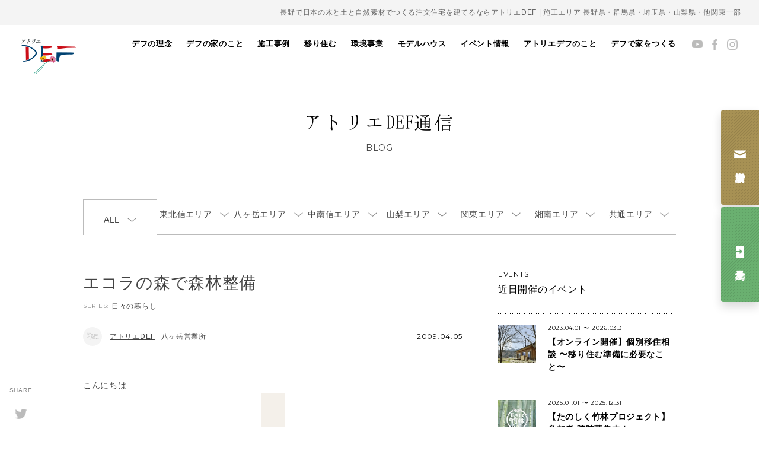

--- FILE ---
content_type: text/html; charset=UTF-8
request_url: https://a-def.com/defblog/7332
body_size: 91335
content:
<!DOCTYPE html>
<html dir="ltr" lang="ja" prefix="og: https://ogp.me/ns#">

<head prefix="og: http://ogp.me/ns# fb: http://ogp.me/ns/fb# website: http://ogp.me/ns/website#">
    <meta charset="UTF-8">
    <meta http-equiv="X-UA-Compatible" content="IE=edge, chrome=1">
    <meta name="viewport" content="width=device-width, initial-scale=1, minimum-scale=1, maximum-scale=1">
    
    <meta name="description" content="八ヶ岳・長野・山梨・群馬・関東で自然素材の注文住宅なら工務店「アトリエデフ」。安全な家づくりや環境保護のことを考えながら『うれしく・楽しく・幸せに』暮らすスタッフが、日々の想いをお届けします。">
<meta name="keywords" itemprop="keywords" content="自然素材,家,DEF,デフ,工務店,木の家,住まい,長野,群馬,山梨,栃木,岐阜,埼玉">
    <!-- 20240617:サムネイル画像の設定 -->
        <!-- //20240617:サムネイル画像の設定 -->
    <link rel="stylesheet" href="//fonts.googleapis.com/css?family=Montserrat:400,700">
    <script src="https://cdnjs.cloudflare.com/ajax/libs/pdf.js/2.14.305/pdf.min.js"></script>
    <link rel="stylesheet" href="https://a-def.com/wps/wp-content/themes/a-def/css/style.min.css?250402" media="all">
        
		<!-- All in One SEO 4.8.1.1 - aioseo.com -->
		<title>エコラの森で森林整備 | 長野の注文住宅ならアトリエDEF</title>
	<meta name="description" content="こんにちは新人の古旗です。 明日4月6日～11日まで約１週間、NPO法人エコラ倶楽部による森林整備に参加してき" />
	<meta name="robots" content="max-image-preview:large" />
	<link rel="canonical" href="https://a-def.com/defblog/7332" />
	<meta name="generator" content="All in One SEO (AIOSEO) 4.8.1.1" />

		<meta name="google-site-verification" content="Jd3NMHlSj0vUFeTGYWjGqIxpPQrSuz3doIFOd8nj2cA" />

<!-- Google Tag Manager -->
<script>(function(w,d,s,l,i){w[l]=w[l]||[];w[l].push({'gtm.start':
new Date().getTime(),event:'gtm.js'});var f=d.getElementsByTagName(s)[0],
j=d.createElement(s),dl=l!='dataLayer'?'&l='+l:'';j.async=true;j.src=
'https://www.googletagmanager.com/gtm.js?id='+i+dl;f.parentNode.insertBefore(j,f);
})(window,document,'script','dataLayer','GTM-KSL8PDM');</script>
<!-- End Google Tag Manager -->

<!-- Google tag (gtag.js) -->
<script async src="https://www.googletagmanager.com/gtag/js?id=G-748KKTTS5S"></script>
<script>
 window.dataLayer = window.dataLayer || [];
 function gtag(){dataLayer.push(arguments);}
 gtag('js', new Date());

 gtag('config', 'G-748KKTTS5S');
</script>
		<meta property="og:locale" content="ja_JP" />
		<meta property="og:site_name" content="長野の注文住宅ならアトリエDEF | 八ヶ岳・長野・山梨・群馬・関東エリアで、日本の木と土と自然素材で注文住宅の家をつくる工務店アトリエデフ。住む人と地球にやさしい住まいを提案し、古き良きを新しくするこれからの暮らしをつくっています。" />
		<meta property="og:type" content="article" />
		<meta property="og:title" content="エコラの森で森林整備 | 長野の注文住宅ならアトリエDEF" />
		<meta property="og:description" content="こんにちは新人の古旗です。 明日4月6日～11日まで約１週間、NPO法人エコラ倶楽部による森林整備に参加してき" />
		<meta property="og:url" content="https://a-def.com/defblog/7332" />
		<meta property="article:published_time" content="2009-04-04T22:58:34+09:00" />
		<meta property="article:modified_time" content="2009-04-04T22:58:34+09:00" />
		<meta property="article:publisher" content="https://www.facebook.com/junkannoie/" />
		<meta name="twitter:card" content="summary" />
		<meta name="twitter:title" content="エコラの森で森林整備 | 長野の注文住宅ならアトリエDEF" />
		<meta name="twitter:description" content="こんにちは新人の古旗です。 明日4月6日～11日まで約１週間、NPO法人エコラ倶楽部による森林整備に参加してき" />
		<script type="application/ld+json" class="aioseo-schema">
			{"@context":"https:\/\/schema.org","@graph":[{"@type":"BreadcrumbList","@id":"https:\/\/a-def.com\/defblog\/7332#breadcrumblist","itemListElement":[{"@type":"ListItem","@id":"https:\/\/a-def.com\/#listItem","position":1,"name":"\u5bb6"}]},{"@type":"Organization","@id":"https:\/\/a-def.com\/#organization","name":"\u516b\u30f6\u5cb3\u30fb\u9577\u91ce\u30fb\u5c71\u68a8\u30fb\u7fa4\u99ac\u30fb\u95a2\u6771\u3067\u81ea\u7136\u7d20\u6750\u306e\u6ce8\u6587\u4f4f\u5b85\u3068\u30ea\u30d5\u30a9\u30fc\u30e0\u30fb\u30ea\u30ce\u30d9\u30fc\u30b7\u30e7\u30f3\u306f\u300c\u30a2\u30c8\u30ea\u30a8\u30c7\u30d5\u300d","description":"\u516b\u30f6\u5cb3\u30fb\u9577\u91ce\u30fb\u5c71\u68a8\u30fb\u7fa4\u99ac\u30fb\u95a2\u6771\u30a8\u30ea\u30a2\u3067\u3001\u65e5\u672c\u306e\u6728\u3068\u571f\u3068\u81ea\u7136\u7d20\u6750\u3067\u6ce8\u6587\u4f4f\u5b85\u306e\u5bb6\u3092\u3064\u304f\u308b\u5de5\u52d9\u5e97\u30a2\u30c8\u30ea\u30a8\u30c7\u30d5\u3002\u4f4f\u3080\u4eba\u3068\u5730\u7403\u306b\u3084\u3055\u3057\u3044\u4f4f\u307e\u3044\u3092\u63d0\u6848\u3057\u3001\u53e4\u304d\u826f\u304d\u3092\u65b0\u3057\u304f\u3059\u308b\u3053\u308c\u304b\u3089\u306e\u66ae\u3089\u3057\u3092\u3064\u304f\u3063\u3066\u3044\u307e\u3059\u3002","url":"https:\/\/a-def.com\/","telephone":"+81268715083","logo":{"@type":"ImageObject","url":"https:\/\/a-def.com\/wps\/wp-content\/uploads\/2022\/05\/img_logo.png","@id":"https:\/\/a-def.com\/defblog\/7332\/#organizationLogo","width":92,"height":59},"image":{"@id":"https:\/\/a-def.com\/defblog\/7332\/#organizationLogo"},"sameAs":["https:\/\/www.facebook.com\/junkannoie\/","https:\/\/www.instagram.com\/atelierdef\/","https:\/\/www.pinterest.jp\/defpinterest\/_created\/"]},{"@type":"WebPage","@id":"https:\/\/a-def.com\/defblog\/7332#webpage","url":"https:\/\/a-def.com\/defblog\/7332","name":"\u30a8\u30b3\u30e9\u306e\u68ee\u3067\u68ee\u6797\u6574\u5099 | \u9577\u91ce\u306e\u6ce8\u6587\u4f4f\u5b85\u306a\u3089\u30a2\u30c8\u30ea\u30a8DEF","description":"\u3053\u3093\u306b\u3061\u306f\u65b0\u4eba\u306e\u53e4\u65d7\u3067\u3059\u3002 \u660e\u65e54\u67086\u65e5\uff5e11\u65e5\u307e\u3067\u7d04\uff11\u9031\u9593\u3001NPO\u6cd5\u4eba\u30a8\u30b3\u30e9\u5036\u697d\u90e8\u306b\u3088\u308b\u68ee\u6797\u6574\u5099\u306b\u53c2\u52a0\u3057\u3066\u304d","inLanguage":"ja","isPartOf":{"@id":"https:\/\/a-def.com\/#website"},"breadcrumb":{"@id":"https:\/\/a-def.com\/defblog\/7332#breadcrumblist"},"datePublished":"2009-04-05T07:58:34+09:00","dateModified":"2009-04-05T07:58:34+09:00"},{"@type":"WebSite","@id":"https:\/\/a-def.com\/#website","url":"https:\/\/a-def.com\/","name":"\u9577\u91ce\u306e\u6ce8\u6587\u4f4f\u5b85\u306a\u3089\u30a2\u30c8\u30ea\u30a8DEF","description":"\u516b\u30f6\u5cb3\u30fb\u9577\u91ce\u30fb\u5c71\u68a8\u30fb\u7fa4\u99ac\u30fb\u95a2\u6771\u30a8\u30ea\u30a2\u3067\u3001\u65e5\u672c\u306e\u6728\u3068\u571f\u3068\u81ea\u7136\u7d20\u6750\u3067\u6ce8\u6587\u4f4f\u5b85\u306e\u5bb6\u3092\u3064\u304f\u308b\u5de5\u52d9\u5e97\u30a2\u30c8\u30ea\u30a8\u30c7\u30d5\u3002\u4f4f\u3080\u4eba\u3068\u5730\u7403\u306b\u3084\u3055\u3057\u3044\u4f4f\u307e\u3044\u3092\u63d0\u6848\u3057\u3001\u53e4\u304d\u826f\u304d\u3092\u65b0\u3057\u304f\u3059\u308b\u3053\u308c\u304b\u3089\u306e\u66ae\u3089\u3057\u3092\u3064\u304f\u3063\u3066\u3044\u307e\u3059\u3002","inLanguage":"ja","publisher":{"@id":"https:\/\/a-def.com\/#organization"}}]}
		</script>
		<!-- All in One SEO -->

<link rel='dns-prefetch' href='//s.w.org' />
<link rel="alternate" type="application/rss+xml" title="長野の注文住宅ならアトリエDEF &raquo; エコラの森で森林整備 のコメントのフィード" href="https://a-def.com/defblog/7332/feed" />
<script type="text/javascript">
window._wpemojiSettings = {"baseUrl":"https:\/\/s.w.org\/images\/core\/emoji\/13.1.0\/72x72\/","ext":".png","svgUrl":"https:\/\/s.w.org\/images\/core\/emoji\/13.1.0\/svg\/","svgExt":".svg","source":{"concatemoji":"https:\/\/a-def.com\/wps\/wp-includes\/js\/wp-emoji-release.min.js?ver=5.9"}};
/*! This file is auto-generated */
!function(e,a,t){var n,r,o,i=a.createElement("canvas"),p=i.getContext&&i.getContext("2d");function s(e,t){var a=String.fromCharCode;p.clearRect(0,0,i.width,i.height),p.fillText(a.apply(this,e),0,0);e=i.toDataURL();return p.clearRect(0,0,i.width,i.height),p.fillText(a.apply(this,t),0,0),e===i.toDataURL()}function c(e){var t=a.createElement("script");t.src=e,t.defer=t.type="text/javascript",a.getElementsByTagName("head")[0].appendChild(t)}for(o=Array("flag","emoji"),t.supports={everything:!0,everythingExceptFlag:!0},r=0;r<o.length;r++)t.supports[o[r]]=function(e){if(!p||!p.fillText)return!1;switch(p.textBaseline="top",p.font="600 32px Arial",e){case"flag":return s([127987,65039,8205,9895,65039],[127987,65039,8203,9895,65039])?!1:!s([55356,56826,55356,56819],[55356,56826,8203,55356,56819])&&!s([55356,57332,56128,56423,56128,56418,56128,56421,56128,56430,56128,56423,56128,56447],[55356,57332,8203,56128,56423,8203,56128,56418,8203,56128,56421,8203,56128,56430,8203,56128,56423,8203,56128,56447]);case"emoji":return!s([10084,65039,8205,55357,56613],[10084,65039,8203,55357,56613])}return!1}(o[r]),t.supports.everything=t.supports.everything&&t.supports[o[r]],"flag"!==o[r]&&(t.supports.everythingExceptFlag=t.supports.everythingExceptFlag&&t.supports[o[r]]);t.supports.everythingExceptFlag=t.supports.everythingExceptFlag&&!t.supports.flag,t.DOMReady=!1,t.readyCallback=function(){t.DOMReady=!0},t.supports.everything||(n=function(){t.readyCallback()},a.addEventListener?(a.addEventListener("DOMContentLoaded",n,!1),e.addEventListener("load",n,!1)):(e.attachEvent("onload",n),a.attachEvent("onreadystatechange",function(){"complete"===a.readyState&&t.readyCallback()})),(n=t.source||{}).concatemoji?c(n.concatemoji):n.wpemoji&&n.twemoji&&(c(n.twemoji),c(n.wpemoji)))}(window,document,window._wpemojiSettings);
</script>
<style type="text/css">
img.wp-smiley,
img.emoji {
	display: inline !important;
	border: none !important;
	box-shadow: none !important;
	height: 1em !important;
	width: 1em !important;
	margin: 0 0.07em !important;
	vertical-align: -0.1em !important;
	background: none !important;
	padding: 0 !important;
}
</style>
	<link rel='stylesheet' id='sbi_styles-css'  href='https://a-def.com/wps/wp-content/plugins/instagram-feed-pro/css/sbi-styles.min.css?ver=5.12' type='text/css' media='all' />
<link rel='stylesheet' id='wp-block-library-css'  href='https://a-def.com/wps/wp-includes/css/dist/block-library/style.min.css?ver=5.9' type='text/css' media='all' />
<style id='global-styles-inline-css' type='text/css'>
body{--wp--preset--color--black: #000000;--wp--preset--color--cyan-bluish-gray: #abb8c3;--wp--preset--color--white: #ffffff;--wp--preset--color--pale-pink: #f78da7;--wp--preset--color--vivid-red: #cf2e2e;--wp--preset--color--luminous-vivid-orange: #ff6900;--wp--preset--color--luminous-vivid-amber: #fcb900;--wp--preset--color--light-green-cyan: #7bdcb5;--wp--preset--color--vivid-green-cyan: #00d084;--wp--preset--color--pale-cyan-blue: #8ed1fc;--wp--preset--color--vivid-cyan-blue: #0693e3;--wp--preset--color--vivid-purple: #9b51e0;--wp--preset--gradient--vivid-cyan-blue-to-vivid-purple: linear-gradient(135deg,rgba(6,147,227,1) 0%,rgb(155,81,224) 100%);--wp--preset--gradient--light-green-cyan-to-vivid-green-cyan: linear-gradient(135deg,rgb(122,220,180) 0%,rgb(0,208,130) 100%);--wp--preset--gradient--luminous-vivid-amber-to-luminous-vivid-orange: linear-gradient(135deg,rgba(252,185,0,1) 0%,rgba(255,105,0,1) 100%);--wp--preset--gradient--luminous-vivid-orange-to-vivid-red: linear-gradient(135deg,rgba(255,105,0,1) 0%,rgb(207,46,46) 100%);--wp--preset--gradient--very-light-gray-to-cyan-bluish-gray: linear-gradient(135deg,rgb(238,238,238) 0%,rgb(169,184,195) 100%);--wp--preset--gradient--cool-to-warm-spectrum: linear-gradient(135deg,rgb(74,234,220) 0%,rgb(151,120,209) 20%,rgb(207,42,186) 40%,rgb(238,44,130) 60%,rgb(251,105,98) 80%,rgb(254,248,76) 100%);--wp--preset--gradient--blush-light-purple: linear-gradient(135deg,rgb(255,206,236) 0%,rgb(152,150,240) 100%);--wp--preset--gradient--blush-bordeaux: linear-gradient(135deg,rgb(254,205,165) 0%,rgb(254,45,45) 50%,rgb(107,0,62) 100%);--wp--preset--gradient--luminous-dusk: linear-gradient(135deg,rgb(255,203,112) 0%,rgb(199,81,192) 50%,rgb(65,88,208) 100%);--wp--preset--gradient--pale-ocean: linear-gradient(135deg,rgb(255,245,203) 0%,rgb(182,227,212) 50%,rgb(51,167,181) 100%);--wp--preset--gradient--electric-grass: linear-gradient(135deg,rgb(202,248,128) 0%,rgb(113,206,126) 100%);--wp--preset--gradient--midnight: linear-gradient(135deg,rgb(2,3,129) 0%,rgb(40,116,252) 100%);--wp--preset--duotone--dark-grayscale: url('#wp-duotone-dark-grayscale');--wp--preset--duotone--grayscale: url('#wp-duotone-grayscale');--wp--preset--duotone--purple-yellow: url('#wp-duotone-purple-yellow');--wp--preset--duotone--blue-red: url('#wp-duotone-blue-red');--wp--preset--duotone--midnight: url('#wp-duotone-midnight');--wp--preset--duotone--magenta-yellow: url('#wp-duotone-magenta-yellow');--wp--preset--duotone--purple-green: url('#wp-duotone-purple-green');--wp--preset--duotone--blue-orange: url('#wp-duotone-blue-orange');--wp--preset--font-size--small: 13px;--wp--preset--font-size--medium: 20px;--wp--preset--font-size--large: 36px;--wp--preset--font-size--x-large: 42px;}.has-black-color{color: var(--wp--preset--color--black) !important;}.has-cyan-bluish-gray-color{color: var(--wp--preset--color--cyan-bluish-gray) !important;}.has-white-color{color: var(--wp--preset--color--white) !important;}.has-pale-pink-color{color: var(--wp--preset--color--pale-pink) !important;}.has-vivid-red-color{color: var(--wp--preset--color--vivid-red) !important;}.has-luminous-vivid-orange-color{color: var(--wp--preset--color--luminous-vivid-orange) !important;}.has-luminous-vivid-amber-color{color: var(--wp--preset--color--luminous-vivid-amber) !important;}.has-light-green-cyan-color{color: var(--wp--preset--color--light-green-cyan) !important;}.has-vivid-green-cyan-color{color: var(--wp--preset--color--vivid-green-cyan) !important;}.has-pale-cyan-blue-color{color: var(--wp--preset--color--pale-cyan-blue) !important;}.has-vivid-cyan-blue-color{color: var(--wp--preset--color--vivid-cyan-blue) !important;}.has-vivid-purple-color{color: var(--wp--preset--color--vivid-purple) !important;}.has-black-background-color{background-color: var(--wp--preset--color--black) !important;}.has-cyan-bluish-gray-background-color{background-color: var(--wp--preset--color--cyan-bluish-gray) !important;}.has-white-background-color{background-color: var(--wp--preset--color--white) !important;}.has-pale-pink-background-color{background-color: var(--wp--preset--color--pale-pink) !important;}.has-vivid-red-background-color{background-color: var(--wp--preset--color--vivid-red) !important;}.has-luminous-vivid-orange-background-color{background-color: var(--wp--preset--color--luminous-vivid-orange) !important;}.has-luminous-vivid-amber-background-color{background-color: var(--wp--preset--color--luminous-vivid-amber) !important;}.has-light-green-cyan-background-color{background-color: var(--wp--preset--color--light-green-cyan) !important;}.has-vivid-green-cyan-background-color{background-color: var(--wp--preset--color--vivid-green-cyan) !important;}.has-pale-cyan-blue-background-color{background-color: var(--wp--preset--color--pale-cyan-blue) !important;}.has-vivid-cyan-blue-background-color{background-color: var(--wp--preset--color--vivid-cyan-blue) !important;}.has-vivid-purple-background-color{background-color: var(--wp--preset--color--vivid-purple) !important;}.has-black-border-color{border-color: var(--wp--preset--color--black) !important;}.has-cyan-bluish-gray-border-color{border-color: var(--wp--preset--color--cyan-bluish-gray) !important;}.has-white-border-color{border-color: var(--wp--preset--color--white) !important;}.has-pale-pink-border-color{border-color: var(--wp--preset--color--pale-pink) !important;}.has-vivid-red-border-color{border-color: var(--wp--preset--color--vivid-red) !important;}.has-luminous-vivid-orange-border-color{border-color: var(--wp--preset--color--luminous-vivid-orange) !important;}.has-luminous-vivid-amber-border-color{border-color: var(--wp--preset--color--luminous-vivid-amber) !important;}.has-light-green-cyan-border-color{border-color: var(--wp--preset--color--light-green-cyan) !important;}.has-vivid-green-cyan-border-color{border-color: var(--wp--preset--color--vivid-green-cyan) !important;}.has-pale-cyan-blue-border-color{border-color: var(--wp--preset--color--pale-cyan-blue) !important;}.has-vivid-cyan-blue-border-color{border-color: var(--wp--preset--color--vivid-cyan-blue) !important;}.has-vivid-purple-border-color{border-color: var(--wp--preset--color--vivid-purple) !important;}.has-vivid-cyan-blue-to-vivid-purple-gradient-background{background: var(--wp--preset--gradient--vivid-cyan-blue-to-vivid-purple) !important;}.has-light-green-cyan-to-vivid-green-cyan-gradient-background{background: var(--wp--preset--gradient--light-green-cyan-to-vivid-green-cyan) !important;}.has-luminous-vivid-amber-to-luminous-vivid-orange-gradient-background{background: var(--wp--preset--gradient--luminous-vivid-amber-to-luminous-vivid-orange) !important;}.has-luminous-vivid-orange-to-vivid-red-gradient-background{background: var(--wp--preset--gradient--luminous-vivid-orange-to-vivid-red) !important;}.has-very-light-gray-to-cyan-bluish-gray-gradient-background{background: var(--wp--preset--gradient--very-light-gray-to-cyan-bluish-gray) !important;}.has-cool-to-warm-spectrum-gradient-background{background: var(--wp--preset--gradient--cool-to-warm-spectrum) !important;}.has-blush-light-purple-gradient-background{background: var(--wp--preset--gradient--blush-light-purple) !important;}.has-blush-bordeaux-gradient-background{background: var(--wp--preset--gradient--blush-bordeaux) !important;}.has-luminous-dusk-gradient-background{background: var(--wp--preset--gradient--luminous-dusk) !important;}.has-pale-ocean-gradient-background{background: var(--wp--preset--gradient--pale-ocean) !important;}.has-electric-grass-gradient-background{background: var(--wp--preset--gradient--electric-grass) !important;}.has-midnight-gradient-background{background: var(--wp--preset--gradient--midnight) !important;}.has-small-font-size{font-size: var(--wp--preset--font-size--small) !important;}.has-medium-font-size{font-size: var(--wp--preset--font-size--medium) !important;}.has-large-font-size{font-size: var(--wp--preset--font-size--large) !important;}.has-x-large-font-size{font-size: var(--wp--preset--font-size--x-large) !important;}
</style>
<link rel="EditURI" type="application/rsd+xml" title="RSD" href="https://a-def.com/wps/xmlrpc.php?rsd" />
<link rel="wlwmanifest" type="application/wlwmanifest+xml" href="https://a-def.com/wps/wp-includes/wlwmanifest.xml" /> 
<meta name="generator" content="WordPress 5.9" />
<link rel='shortlink' href='https://a-def.com/?p=7332' />
<script type="text/javascript">
	window._se_plugin_version = '8.1.9';
</script>
<style type="text/css">.recentcomments a{display:inline !important;padding:0 !important;margin:0 !important;}</style><noscript><style>.lazyload[data-src]{display:none !important;}</style></noscript><style>.lazyload{background-image:none !important;}.lazyload:before{background-image:none !important;}</style>    <link rel="shortcut icon" href="/wps/wp-content/uploads/2022/def-favicon.ico">
</head>

<body class="defblog-template-default single single-defblog postid-7332 blog">
<script data-cfasync="false">var ewww_webp_supported=false;</script>

    <!-- Google Tag Manager (noscript) -->
    <noscript><iframe src="https://www.googletagmanager.com/ns.html?id=GTM-KSL8PDM" height="0" width="0" style="display:none;visibility:hidden"></iframe></noscript>
    <!-- End Google Tag Manager (noscript) -->

    <div id="fb-root"></div>
    <script>
        (function(d, s, id) {
            var js, fjs = d.getElementsByTagName(s)[0];
            if (d.getElementById(id)) return;
            js = d.createElement(s);
            js.id = id;
            js.src = "//connect.facebook.net/ja_JP/sdk.js#xfbml=1&version=v2.5";
            fjs.parentNode.insertBefore(js, fjs);
        }(document, 'script', 'facebook-jssdk'));
    </script>

    <div class="hamburger hamburger--collapse-r">
        <div class="hamburger-box">
            <div class="hamburger-inner"></div>
        </div>
    </div>

    <ul class="hdr__global__btns">
        <li class="hdr__global__btn"><a href="https://campage.jp/a-def/contact" target="_blank"><span class="label">資料請求</span></a></li>
        <li class="hdr__global__btn"><a href="https://campage.jp/a-def/forms" target="_blank"><span class="label">見学予約</span></a></li>
    </ul>

    <div id="js-container" class="container">
        <div id="js-nav-container" class="hdr__nav-container pulldown">
            <nav id="js-global" class="hdr__global">
	<div class="hdr__global__contact"><a href="https://campage.jp/a-def/contact" onclick="ga('send', 'event', 'gnav', 'click', 'link-banner-sp', true, {'nonInteraction': 1});">お問い合わせ・資料請求</a></div>
	<ul>
		<li class="js-navigation">
			<a href="https://a-def.com/about/vision/">デフの理念</a>
		</li>
		<li class="js-navigation">
			<a href="https://a-def.com/about/house/">デフの家のこと</a>
			<ul class="nav__lower">
				<li><a href="https://a-def.com/about/life/">自然に寄り添う暮らし</a></li>
				<li><a href="https://a-def.com/about/design/">自然とつながるデザイン</a></li>
				<li><a href="https://a-def.com/about/safety/">安全で快適な住まい</a></li>
				<li><a href="https://a-def.com/about/material/">素材のこだわり</a></li>
				<li><a href="https://a-def.com/about/skill/">職人の技術</a></li>
			</ul>
		</li>
		<li><a href="https://a-def.com/our_works/">施工事例</a></li>
		<li><a href="https://a-def.com/emigration-info/">移り住む</a></li>
		<li><a href="http://watowa.a-def.com" target="_blank">環境事業</a></li>
				<li class="js-navigation">
			<a href="https://a-def.com/model-house/">モデルハウス</a>
			<ul class="nav__lower">
				<li><a href="https://a-def.com/model-house/#model-house-maebashi">循環の家 前橋 <span>群馬県前橋市</span></a></li>
				<li><a href="https://a-def.com/model-house/#model-house-yatsugatake">循環の家 八ヶ岳 <span>長野県原村</span></a></li>
				<li><a href="https://a-def.com/model-house/#model-house-ueda">循環の家 上田 <span>長野県上田市</span></a></li>
			</ul>
		</li>
		<li><a href="https://a-def.com/event/">イベント情報</a></li>
		<li class="js-navigation">
			<a href="https://a-def.com/information/">アトリエデフのこと</a>
			<ul class="nav__lower">
				<!-- 20240318 -->
				<li><a href="https://a-def.com/information/member/">デフの仲間たち</a></li>
				<li><a href="https://a-def.com/information/company/">会社概要</a></li>
				<li>
					<a href="https://a-def.com/information/office/">営業所のご案内</a>
					<ul>
						<li><a href="https://a-def.com/model-house#model-house-ueda">上田本社</a></li>
						<li><a href="https://a-def.com/model-house#model-house-yatsugatake">八ヶ岳営業所</a></li>
						<li><a href="https://a-def.com/information/office/yamanashi">山梨営業所</a></li>
					</ul>
				</li>
				<!--start 20240325 新規 湘南オフィスページの作成-->
				<li>
					<span>他施工エリアのご案内</span>
					<ul>
					<li><a href="https://a-def.com/information/office/karuizawa">軽井沢・佐久エリア</a></li>
						<li><a href="https://a-def.com/information/office/azumino">安曇野エリア</a></li>
						<li><a href="https://a-def.com/information/office/gunma-saitama">群馬・埼玉エリア</a></li>
					</ul>
				</li>
				<!--end 20240325 新規 湘南オフィスページの作成-->
				<!-- 20240318 -->
				<li>
					<a href="https://a-def.com/information/recruiting/">採用情報</a>
					<ul>
											<li><a href="https://a-def.com/information/recruiting/requirement/">募集要項</a></li>
					</ul>
				</li>
			</ul>
		</li>
		<li class="js-navigation">
			<a href="https://a-def.com/about/">デフで家をつくる</a>
			<ul class="nav__lower">
				<li><a href="https://a-def.com/about/house/">家を建てる</a></li>
				<li><a href="https://a-def.com/about/reform/">リノベーションする</a></li>
				<li><a href="https://a-def.com/emigration-info/">移り住む</a></li>
			</ul>
		</li>
			</ul>
</nav>
<ul class="hdr__sns">
	<li><a href="https://www.youtube.com/channel/UCAvd3QI1T85ZHvm33NlkHdg" target="_blank"><img src="[data-uri]" alt="Youtube" data-src="https://a-def.com/wps/wp-content/themes/a-def/img/icon/youtube.png" decoding="async" class="lazyload"><noscript><img src="https://a-def.com/wps/wp-content/themes/a-def/img/icon/youtube.png" alt="Youtube" data-eio="l"></noscript></a></li>
	<li><a href="https://www.facebook.com/junkannoie" target="_blank"><img src="[data-uri]" alt="Facebook" data-src="https://a-def.com/wps/wp-content/themes/a-def/img/icon/facebook.png" decoding="async" class="lazyload"><noscript><img src="https://a-def.com/wps/wp-content/themes/a-def/img/icon/facebook.png" alt="Facebook" data-eio="l"></noscript></a></li>
	<li><a href="https://www.instagram.com/atelierdef/" target="_blank"><img src="[data-uri]" alt="Instagram" data-src="https://a-def.com/wps/wp-content/themes/a-def/img/icon/instagram.png" decoding="async" class="lazyload"><noscript><img src="https://a-def.com/wps/wp-content/themes/a-def/img/icon/instagram.png" alt="Instagram" data-eio="l"></noscript></a></li>
</ul>
        </div>

        <div class="container__inner">
            <header class="hdr">
                <!--start 20231204 追加 h1タグの設定-->
                <p class="hdr__area">長野で日本の木と土と自然素材でつくる注文住宅を建てるならアトリエDEF | 施工エリア 長野県・群馬県・埼玉県・山梨県・他関東一部</p>
                <div class="hdr__bar">
                                            <p id="js-logo" class="hdr__logo"><a href="https://a-def.com/"><img src="[data-uri]" alt="アトリエDEF 現代版土壁の家" data-src="https://a-def.com/wps/wp-content/themes/a-def/img/img_logo.png" decoding="async" class="lazyload"><noscript><img src="https://a-def.com/wps/wp-content/themes/a-def/img/img_logo.png" alt="アトリエDEF 現代版土壁の家" data-eio="l"></noscript></a></p>
                                    </div>
                <!--end 20231204 追加 h1タグの設定-->
                                    <div class="hdr__contents">
                        <!-- 20240408 -->
                                                    <h1 class="hdr__title"><span>アトリエDEF通信</span></h1>
                                                                            <small class="hdr__en ff--montserrat">Blog</small>
                                                <!-- /20240408 -->
                    </div>
                                <!-- 20240725 ナビゲーション構造化データの強化 -->
                <script type="application/ld+json">
                    {
                        "@context": "https://schema.org",
                        "@type": "SiteNavigationElement",
                        "hasPart": [{
                                "@type": "WebPage",
                                "name": "トップページ",
                                "url": "https://a-def.com/"
                            },
                            {
                                "@type": "WebPage",
                                "name": "私たちの家づくり",
                                "url": "https://a-def.com/about/"
                            },
                            {
                                "@type": "WebPage",
                                "name": "持続可能な未来に向けて",
                                "url": "https://a-def.com/about/sdgs-ce/"
                            },
                            {
                                "@type": "WebPage",
                                "name": "素材へのこだわり",
                                "url": "https://a-def.com/about/material/"
                            },
                            {
                                "@type": "WebPage",
                                "name": "暮らしへのこだわり",
                                "url": "https://a-def.com/about/life/"
                            },
                            {
                                "@type": "WebPage",
                                "name": "職人と専門家",
                                "url": "https://a-def.com/about/speciality/"
                            },
                            {
                                "@type": "WebPage",
                                "name": "安心へのこだわり",
                                "url": "https://a-def.com/about/relief/"
                            },
                            {
                                "@type": "WebPage",
                                "name": "家ができるまで",
                                "url": "https://a-def.com/about/flow/"
                            },
                            {
                                "@type": "WebPage",
                                "name": "リフォームのこと",
                                "url": "https://a-def.com/about/reform/"
                            },
                            {
                                "@type": "WebPage",
                                "name": "暮らし手の声",
                                "url": "https://a-def.com/interview/hotorinoie/"
                            },
                            {
                                "@type": "WebPage",
                                "name": "原っぱの家",
                                "url": "https://a-def.com/interview/harappa"
                            },
                            {
                                "@type": "WebPage",
                                "name": "ほとりの家",
                                "url": "https://a-def.com/interview/hotorinoie"
                            },
                            {
                                "@type": "WebPage",
                                "name": "大地と木々に寄りそう家",
                                "url": "https://a-def.com/interview/daichitokigi"
                            },
                            {
                                "@type": "WebPage",
                                "name": "施工事例",
                                "url": "https://a-def.com/our_works/"
                            },
                            {
                                "@type": "WebPage",
                                "name": "移り住む",
                                "url": "https://a-def.com/emigration-info/"
                            },
                            {
                                "@type": "WebPage",
                                "name": "全エリア一覧",
                                "url": "https://a-def.com/emigration"
                            },
                            {
                                "@type": "WebPage",
                                "name": "軽井沢・御代田・佐久エリア",
                                "url": "https://a-def.com/emigration?emigration_area=karuizawa-miyota-saku"
                            },
                            {
                                "@type": "WebPage",
                                "name": "八ヶ岳エリア",
                                "url": "https://a-def.com/emigration?emigration_area=yatsugatake"
                            },
                            {
                                "@type": "WebPage",
                                "name": "安曇野・松本エリア",
                                "url": "https://a-def.com/emigration?emigration_area=azumino-matsumoto"
                            },
                            {
                                "@type": "WebPage",
                                "name": "湘南エリア",
                                "url": "https://a-def.com/emigration?emigration_area=shonan"
                            },
                            {
                                "@type": "WebPage",
                                "name": "その他",
                                "url": "https://a-def.com/emigration?emigration_area=other-area"
                            },
                            {
                                "@type": "WebPage",
                                "name": "まちの情報",
                                "url": "https://a-def.com/emigration?emigration_category=town"
                            },
                            {
                                "@type": "WebPage",
                                "name": "暮らしのこと",
                                "url": "https://a-def.com/emigration?emigration_category=life"
                            },
                            {
                                "@type": "WebPage",
                                "name": "移住者インタビュー",
                                "url": "https://a-def.com/emigration?emigration_category=interview"
                            },
                            {
                                "@type": "WebPage",
                                "name": "見たこと・感じたこと",
                                "url": "https://a-def.com/emigration?emigration_category=feel"
                            },
                            {
                                "@type": "WebPage",
                                "name": "アトリエDEF通信",
                                "url": "https://a-def.com/defblog/"
                            },
                            {
                                "@type": "WebPage",
                                "name": "アトリエDEFのこと",
                                "url": "https://a-def.com/information/"
                            },
                            {
                                "@type": "WebPage",
                                "name": "営業所のご案内",
                                "url": "https://a-def.com/information/office/"
                            },
                            {
                                "@type": "WebPage",
                                "name": "アトリエデフ 関東営業所",
                                "url": "https://a-def.com/information/office/kantou"
                            },
                            {
                                "@type": "WebPage",
                                "name": "アトリエデフ 山梨営業所",
                                "url": "https://a-def.com/information/office/yamanashi"
                            },
                            {
                                "@type": "WebPage",
                                "name": "安曇野エリア",
                                "url": "https://a-def.com/information/office/azumino"
                            },
                            {
                                "@type": "WebPage",
                                "name": "軽井沢・佐久エリア",
                                "url": "https://a-def.com/information/office/karuizawa"
                            },
                            {
                                "@type": "WebPage",
                                "name": "デフの仲間たち",
                                "url": "https://a-def.com/information/member/"
                            },
                            {
                                "@type": "WebPage",
                                "name": "会社概要",
                                "url": "https://a-def.com/information/company/"
                            },
                            {
                                "@type": "WebPage",
                                "name": "採用情報",
                                "url": "https://a-def.com/information/recruiting/"
                            },
                            {
                                "@type": "WebPage",
                                "name": "募集要項",
                                "url": "https://a-def.com/information/recruiting/requirement/"
                            },
                            {
                                "@type": "WebPage",
                                "name": "モデルハウス",
                                "url": "https://a-def.com/model-house/"
                            },
                            {
                                "@type": "WebPage",
                                "name": "イベント情報",
                                "url": "https://a-def.com/event/"
                            }
                        ]
                    }
                </script>
                <!--// 20240725 ナビゲーション構造化データの強化 -->
            </header>
	<main class="contents">
		<div class="inner">
			<div id="js-switch" class="switch">
	<ul class="switch__inner">
		<li class="switch__area">
			<div class="switch__trigger current" data-target="main"><span>Area</span></div>
			<ul class="area__list">
								<li><a href="https://a-def.com/defblog/" class="current"><span>ALL</span></a></li>
				<li><a href="https://a-def.com/defblog/area/tohokushin"><span>東北信エリア</span></a></li><li><a href="https://a-def.com/defblog/area/yatsugatake"><span>八ヶ岳エリア</span></a></li><li><a href="https://a-def.com/defblog/area/chunanshin"><span>中南信エリア</span></a></li><li><a href="https://a-def.com/defblog/area/yamanashi"><span>山梨エリア</span></a></li><li><a href="https://a-def.com/defblog/area/kanto"><span>関東エリア</span></a></li><li><a href="https://a-def.com/defblog/area/shonan"><span>湘南エリア</span></a></li><li><a href="https://a-def.com/defblog/area/all"><span>共通エリア</span></a></li>			</ul>
		</li>
		<li class="switch__menu">
			<div class="switch__trigger" data-target="sub"><span>Menu</span></div>
		</li>
	</ul>
</div>
		</div>
		<div class="contents__inner">
			<div id="autopager" class="contents__main">
					<section id="defblog-7332" class="entry">
		<header class="entry__hdr">
			<h2 class="entry__title" data-url="https://a-def.com/defblog/7332"><a href="https://a-def.com/defblog/7332">エコラの森で森林整備</a></h2>
						<dl class="series"><dt>Series</dt><dd><ul><li class="tax__list"><a href="https://a-def.com/defblog/series/hibinokurashi">日々の暮らし</a></li></ul></dd></dl>			<div class="contributor">
				<div class="thumb"><span class="trim-circle"><img src="[data-uri]" alt="" data-src="https://a-def.com/wps/wp-content/themes/a-def/img/img_no-image-128x128.png" decoding="async" class="lazyload"><noscript><img src="https://a-def.com/wps/wp-content/themes/a-def/img/img_no-image-128x128.png" alt="" data-eio="l"></noscript></span></div>
				<dl>
					<dt>
					<a href="https://a-def.com/defblog/contributor/def">アトリエDEF</a>					</dt>
					<dd>八ヶ岳営業所</dd>
				</dl>
			</div>
			<p class="publish"><time datetime="2009-04-05">2009.04.05</time></p>
		</header>
		<div class="entry__body">
			<div class="editor">
				<p>こんにちは<img src="[data-uri]" alt="かわいい" width="15" height="15" border="0" data-src="https://a-def.com/com/blogs/emoji/148.gif" decoding="async" class="lazyload" /><noscript><img src="https://a-def.com/com/blogs/emoji/148.gif" alt="かわいい" width="15" height="15" border="0" data-eio="l" /></noscript>新人の古旗です。<br />
明日4月6日～11日まで約１週間、NPO法人エコラ倶楽部による森林整備に参加してきます！<br />
今回のお手入れ場所は･･･八ヶ岳の麓、諏訪郡原村にある約2.2haの森です。<br />
作業内容は･･･まず間伐する。そしたら間伐した木の枝葉を落としたり、チッパー機で紛砕したり、玉切りにしたり。。。最後に間伐した後の森をきれいに片付ける！です。<br />
私たち新人は新人研修として期間中の１週間、原村に滞在します。<br />
DEF先輩たちの話によると正直、体力的にはかなりきつい･･･みたいです<img src="[data-uri]" alt="あせあせ（飛び散る汗）" width="15" height="15" border="0" data-src="https://a-def.com/com/blogs/emoji/162.gif" decoding="async" class="lazyload" /><noscript><img src="https://a-def.com/com/blogs/emoji/162.gif" alt="あせあせ（飛び散る汗）" width="15" height="15" border="0" data-eio="l" /></noscript>けど、楽しいとも････<img src="[data-uri]" alt="るんるん" width="15" height="15" border="0" data-src="https://a-def.com/com/blogs/emoji/146.gif" decoding="async" class="lazyload" /><noscript><img src="https://a-def.com/com/blogs/emoji/146.gif" alt="るんるん" width="15" height="15" border="0" data-eio="l" /></noscript>初めての体験でどんな1週間になるのか想像がつかないですが、原村に、森に、どっぷりつかって、体力的にも精神的にも大きくなってきます<img src="[data-uri]" alt="パンチ" width="15" height="15" border="0" data-src="https://a-def.com/com/blogs/emoji/153.gif" decoding="async" class="lazyload" /><noscript><img src="https://a-def.com/com/blogs/emoji/153.gif" alt="パンチ" width="15" height="15" border="0" data-eio="l" /></noscript><br />
もちろんDEF先輩たちも各日に分かれて参加します。全国から集まるエコラの仲間と、太陽の光が降り注ぐ明るい森を目指して頑張ってきます☆</p>
			</div>
						<div class="share js-share">
	<dl>
		<dt>Share</dt>
		<dd>
			<ul class="share__sns">
				<li><a href="http://twitter.com/share?url=https://a-def.com/defblog/7332&text=エコラの森で森林整備" target="_blank"><img src="[data-uri]" alt="Twitter" data-src="https://a-def.com/wps/wp-content/themes/a-def/img/icon/twitter.png" decoding="async" class="lazyload"><noscript><img src="https://a-def.com/wps/wp-content/themes/a-def/img/icon/twitter.png" alt="Twitter" data-eio="l"></noscript></a></li>
				<li><a href="http://www.facebook.com/share.php?u=https://a-def.com/defblog/7332" target="_blank"><img src="[data-uri]" alt="Facebook" data-src="https://a-def.com/wps/wp-content/themes/a-def/img/icon/facebook.png" decoding="async" class="lazyload"><noscript><img src="https://a-def.com/wps/wp-content/themes/a-def/img/icon/facebook.png" alt="Facebook" data-eio="l"></noscript></a></li>
			</ul>
		</dd>
	</dl>
</div>
		</div>

		<section class="recommend">
	<h3 class="recommend__title">この記事を読んだ方におすすめの記事</h3>
	<div class="js-slider-recommend recommend-container">
	<div class="recommend__list recommend__list--new">
	<a href="https://a-def.com/defblog/73374">
		<div class="photo"><span><img src="[data-uri]" alt="" data-src="https://a-def.com/wps/wp-content/uploads/2025/11/5EE5E7E9-FC78-4113-962A-67296648F432-1-210x280.jpg" decoding="async" class="lazyload"><noscript><img src="https://a-def.com/wps/wp-content/uploads/2025/11/5EE5E7E9-FC78-4113-962A-67296648F432-1-210x280.jpg" alt="" data-eio="l"></noscript></span></div>		<p class="publish"><time datetime="2025-11-03">2025.11.03</time></p>
		<dl>
			<dt class="title">浅間山 初冠雪の祝日！</dt>
			<dd class="contributor">by みかみ</dd>
		</dl>
	</a>
</div>
<div class="recommend__list">
	<a href="https://a-def.com/defblog/73274">
		<div class="photo"><span><img src="[data-uri]" alt="" data-src="https://a-def.com/wps/wp-content/uploads/2025/10/IMG_0715-210x280.jpg" decoding="async" class="lazyload"><noscript><img src="https://a-def.com/wps/wp-content/uploads/2025/10/IMG_0715-210x280.jpg" alt="" data-eio="l"></noscript></span></div>		<p class="publish"><time datetime="2025-10-24">2025.10.24</time></p>
		<dl>
			<dt class="title">煙突掃除を自分でやってみよう！</dt>
			<dd class="contributor">by ほっしー</dd>
		</dl>
	</a>
</div>
<div class="recommend__list">
	<a href="https://a-def.com/defblog/73284">
		<div class="photo"><span><img src="[data-uri]" alt="" data-src="https://a-def.com/wps/wp-content/uploads/2025/10/IMG_0052-210x280.jpeg" decoding="async" class="lazyload"><noscript><img src="https://a-def.com/wps/wp-content/uploads/2025/10/IMG_0052-210x280.jpeg" alt="" data-eio="l"></noscript></span></div>		<p class="publish"><time datetime="2025-10-19">2025.10.19</time></p>
		<dl>
			<dt class="title">家と暮らしの見学会～季節のてしごとＷＳ～　開催しました！</dt>
			<dd class="contributor">by ちよこ</dd>
		</dl>
	</a>
</div>
<div class="recommend__list">
	<a href="https://a-def.com/defblog/73257">
		<div class="photo"><span><img src="[data-uri]" alt="" data-src="https://a-def.com/wps/wp-content/uploads/2025/10/IMG_0619-210x280.jpg" decoding="async" class="lazyload"><noscript><img src="https://a-def.com/wps/wp-content/uploads/2025/10/IMG_0619-210x280.jpg" alt="" data-eio="l"></noscript></span></div>		<p class="publish"><time datetime="2025-10-01">2025.10.01</time></p>
		<dl>
			<dt class="title">かまど組み立て！！</dt>
			<dd class="contributor">by ほっしー</dd>
		</dl>
	</a>
</div>
<div class="recommend__list">
	<a href="https://a-def.com/defblog/73185">
		<div class="photo"><span><img src="[data-uri]" alt="" data-src="https://a-def.com/wps/wp-content/uploads/2025/09/IMG_0545-1-e1758525785976-210x280.png" decoding="async" class="lazyload"><noscript><img src="https://a-def.com/wps/wp-content/uploads/2025/09/IMG_0545-1-e1758525785976-210x280.png" alt="" data-eio="l"></noscript></span></div>		<p class="publish"><time datetime="2025-09-22">2025.09.22</time></p>
		<dl>
			<dt class="title">諏訪湖を一周走ってみよう【後編】</dt>
			<dd class="contributor">by ほっしー</dd>
		</dl>
	</a>
</div>
	</div>
</section>

		<div class="infscr-loading"><img alt="Loading..." src="[data-uri]" data-src="https://a-def.com/wps/wp-content/themes/a-def/img/icon/loading.svg" decoding="async" class="lazyload"><noscript><img alt="Loading..." src="https://a-def.com/wps/wp-content/themes/a-def/img/icon/loading.svg" data-eio="l"></noscript><a href="https://a-def.com/defblog/7331">Loading...</a></div>	</section>
				</div>
			<div class="contents__sub">
				<nav class="blog-nav entry-nav">
	<section class="events nav__inner">
	<header class="nav__hdr">
		<p class="en">Events</p>
		<h2 class="ja">近日開催のイベント</h2>
	</header>
	<ul class="events__container">
			<li>
			<a href="https://a-def.com/event/63577" class="nav__block nav__block--t">
				<div class="nav__block__item photo"><img src="[data-uri]" alt="" data-src="https://a-def.com/wps/wp-content/uploads/2020/04/DSC00511_R-120x120.jpg" decoding="async" class="lazyload"><noscript><img src="https://a-def.com/wps/wp-content/uploads/2020/04/DSC00511_R-120x120.jpg" alt="" data-eio="l"></noscript></div>
				<div class="nav__block__item text">
					<p class="publish"><span>2023.04.01 〜 2026.03.31</span></p>											<div class="text__block">
							<p class="title">【オンライン開催】個別移住相談   〜移り住む準備に必要なこと〜</p>
						</div>
										</div>
			</a>
		</li>
				<li>
			<a href="https://a-def.com/event/65857" class="nav__block nav__block--t">
				<div class="nav__block__item photo"><img src="[data-uri]" alt="" data-src="https://a-def.com/wps/wp-content/uploads/2023/10/2c552c837c1222f4aee9ca992918346e-1-120x120.jpg" decoding="async" class="lazyload"><noscript><img src="https://a-def.com/wps/wp-content/uploads/2023/10/2c552c837c1222f4aee9ca992918346e-1-120x120.jpg" alt="" data-eio="l"></noscript></div>
				<div class="nav__block__item text">
					<p class="publish"><span>2025.01.01 〜 2025.12.31</span></p>											<div class="text__block">
							<p class="title">【たのしく竹林プロジェクト】参加者 随時募集中！</p>
						</div>
										</div>
			</a>
		</li>
				<li>
			<a href="https://a-def.com/event/71570" class="nav__block nav__block--t">
				<div class="nav__block__item photo"><img src="[data-uri]" alt="" data-src="https://a-def.com/wps/wp-content/uploads/2025/03/bc12d3c43473c497bca3c8074b2fc6db-120x120.jpg" decoding="async" class="lazyload"><noscript><img src="https://a-def.com/wps/wp-content/uploads/2025/03/bc12d3c43473c497bca3c8074b2fc6db-120x120.jpg" alt="" data-eio="l"></noscript></div>
				<div class="nav__block__item text">
					<p class="publish"><span>2025.04.19 〜 2025.12.31</span></p>											<div class="text__block">
							<p class="title">【限定】コミュニティ農園~土づくりから始まる農ある暮らし~</p>
						</div>
										</div>
			</a>
		</li>
				<li>
			<a href="https://a-def.com/event/72270" class="nav__block nav__block--t">
				<div class="nav__block__item photo"><img src="[data-uri]" alt="" data-src="https://a-def.com/wps/wp-content/uploads/2024/05/IMG_6440-120x120.jpg" decoding="async" class="lazyload"><noscript><img src="https://a-def.com/wps/wp-content/uploads/2024/05/IMG_6440-120x120.jpg" alt="" data-eio="l"></noscript></div>
				<div class="nav__block__item text">
					<p class="publish"><span>2025.05.08 〜 2026.03.31</span></p>											<div class="text__block">
							<p class="title">【2025年度 循環畑】育てて味わう！味噌と蕎麦</p>
						</div>
										</div>
			</a>
		</li>
				<li>
			<a href="https://a-def.com/event/72921" class="nav__block nav__block--t">
				<div class="nav__block__item photo"><img src="[data-uri]" alt="" data-src="https://a-def.com/wps/wp-content/uploads/2025/08/9976f068c23e8a0c9e91217cfc7e9682-120x120.jpg" decoding="async" class="lazyload"><noscript><img src="https://a-def.com/wps/wp-content/uploads/2025/08/9976f068c23e8a0c9e91217cfc7e9682-120x120.jpg" alt="" data-eio="l"></noscript></div>
				<div class="nav__block__item text">
					<p class="publish"><span>2025.10.17 〜 2026.06.05</span></p>											<div class="text__block">
							<p class="title">《八ヶ岳》第5期 バンブーマイスター育成講座</p>
						</div>
										</div>
			</a>
		</li>
			</ul>
	<div class="more"><a href="https://a-def.com/event/">イベントの一覧を見る</a></div>
</section>

	<section class="latests nav__inner">
	<header class="nav__hdr">
		<p class="en">Latests</p>
		<h2 class="ja">最新記事</h2>
	</header>
	<ul class="latests__container">
			<li>
			<a href="https://a-def.com/defblog/73374" class="nav__block">
				<div class="nav__block__item photo"><span class="trim-circle"><img src="[data-uri]" alt="" data-src="https://a-def.com/wps/wp-content/uploads/2024/05/mikami.jpg" decoding="async" class="lazyload"><noscript><img src="https://a-def.com/wps/wp-content/uploads/2024/05/mikami.jpg" alt="" data-eio="l"></noscript></span></div>
				<div class="nav__block__item text">
					<p class="publish"><time datetime="2025-11-03">2025.11.03</time></p>
					<dl>
						<dt>浅間山 初冠雪の祝日！</dt>
						<dd>by みかみ</dd>
					</dl>
				</div>
			</a>
		</li>
				<li>
			<a href="https://a-def.com/defblog/73359" class="nav__block">
				<div class="nav__block__item photo"><span class="trim-circle"><img src="[data-uri]" alt="" data-src="https://a-def.com/wps/wp-content/uploads/2016/10/img-20.jpg" decoding="async" class="lazyload"><noscript><img src="https://a-def.com/wps/wp-content/uploads/2016/10/img-20.jpg" alt="" data-eio="l"></noscript></span></div>
				<div class="nav__block__item text">
					<p class="publish"><time datetime="2025-10-31">2025.10.31</time></p>
					<dl>
						<dt>東御市にてお引渡しと完成見学会のお知らせ</dt>
						<dd>by のはら</dd>
					</dl>
				</div>
			</a>
		</li>
				<li>
			<a href="https://a-def.com/defblog/73346" class="nav__block">
				<div class="nav__block__item photo"><span class="trim-circle"><img src="[data-uri]" alt="" data-src="https://a-def.com/wps/wp-content/uploads/2016/10/4758085501733144949.8be6e6dc76916f9648c1febb43731af8.22060507-1-e1705022533972.jpg" decoding="async" class="lazyload"><noscript><img src="https://a-def.com/wps/wp-content/uploads/2016/10/4758085501733144949.8be6e6dc76916f9648c1febb43731af8.22060507-1-e1705022533972.jpg" alt="" data-eio="l"></noscript></span></div>
				<div class="nav__block__item text">
					<p class="publish"><time datetime="2025-10-27">2025.10.27</time></p>
					<dl>
						<dt>未来に伝わりますように☆</dt>
						<dd>by 植松</dd>
					</dl>
				</div>
			</a>
		</li>
				<li>
			<a href="https://a-def.com/defblog/73274" class="nav__block">
				<div class="nav__block__item photo"><span class="trim-circle"><img src="[data-uri]" alt="" data-src="https://a-def.com/wps/wp-content/uploads/2020/03/hoshino-1-e1704851031938.jpg" decoding="async" class="lazyload"><noscript><img src="https://a-def.com/wps/wp-content/uploads/2020/03/hoshino-1-e1704851031938.jpg" alt="" data-eio="l"></noscript></span></div>
				<div class="nav__block__item text">
					<p class="publish"><time datetime="2025-10-24">2025.10.24</time></p>
					<dl>
						<dt>煙突掃除を自分でやってみよう！</dt>
						<dd>by ほっしー</dd>
					</dl>
				</div>
			</a>
		</li>
				<li>
			<a href="https://a-def.com/defblog/73284" class="nav__block">
				<div class="nav__block__item photo"><span class="trim-circle"><img src="[data-uri]" alt="" data-src="https://a-def.com/wps/wp-content/uploads/2020/03/hoshino-1-e1704851031938.jpg" decoding="async" class="lazyload"><noscript><img src="https://a-def.com/wps/wp-content/uploads/2020/03/hoshino-1-e1704851031938.jpg" alt="" data-eio="l"></noscript></span></div>
				<div class="nav__block__item text">
					<p class="publish"><time datetime="2025-10-19">2025.10.19</time></p>
					<dl>
						<dt>家と暮らしの見学会～季節のてしごとＷＳ～　開催しました！</dt>
						<dd>by ちよこ</dd>
					</dl>
				</div>
			</a>
		</li>
			</ul>
</section>

	<section class="nav__inner">
		<header class="nav__hdr">
			<p class="en">Category</p>
			<h2 class="ja">記事カテゴリ</h2>
		</header>
		<dl class="category-container">
			<dt>Area</dt>
			<dd>
				<ul>
					<li><a href="https://a-def.com/defblog/area/tohokushin"><span>東北信エリア</span></a></li><li><a href="https://a-def.com/defblog/area/yatsugatake"><span>八ヶ岳エリア</span></a></li><li><a href="https://a-def.com/defblog/area/chunanshin"><span>中南信エリア</span></a></li><li><a href="https://a-def.com/defblog/area/yamanashi"><span>山梨エリア</span></a></li><li><a href="https://a-def.com/defblog/area/kanto"><span>関東エリア</span></a></li><li><a href="https://a-def.com/defblog/area/shonan"><span>湘南エリア</span></a></li><li><a href="https://a-def.com/defblog/area/all"><span>共通エリア</span></a></li>				</ul>
			</dd>
			<dt>Series</dt>
			<dd>
				<ul>
					<li><a href="https://a-def.com/defblog/series/%e3%82%aa%e3%83%bc%e3%83%8a%e3%83%bc%e3%82%a4%e3%83%b3%e3%82%bf%e3%83%93%e3%83%a5%e3%83%bc"><span>オーナーインタビュー</span></a></li><li><a href="https://a-def.com/defblog/series/oshirase"><span>DEFからのお知らせ</span></a></li><li><a href="https://a-def.com/defblog/series/%e7%92%b0%e5%a2%83%e3%83%bb%e7%a4%be%e4%bc%9a%e3%81%b8%e3%81%ae%e6%b4%bb%e5%8b%95"><span>環境・社会への活動</span></a></li><li><a href="https://a-def.com/defblog/series/hibinokurashi"><span>日々の暮らし</span></a></li><li><a href="https://a-def.com/defblog/series/%e3%83%87%e3%83%95%e3%81%ae%e5%ae%b6%e3%81%a5%e3%81%8f%e3%82%8a"><span>デフの家づくり</span></a></li><li><a href="https://a-def.com/defblog/series/renovation"><span>リノベーション</span></a></li><li><a href="https://a-def.com/defblog/series/ownertei"><span>DEFオーナー様の暮らし</span></a></li><li><a href="https://a-def.com/defblog/series/move"><span>移住</span></a></li><li><a href="https://a-def.com/defblog/series/%e3%81%84%e3%81%84%e5%9c%9f%e5%9c%b0%e3%81%95%e3%81%8c%e3%81%9d%e3%81%86%ef%bc%81"><span>いい土地さがそう！</span></a></li><li><a href="https://a-def.com/defblog/series/%e3%82%a4%e3%83%99%e3%83%b3%e3%83%88"><span>イベント</span></a></li><li><a href="https://a-def.com/defblog/series/jyunkanbatake"><span>循環畑＠原村</span></a></li><li><a href="https://a-def.com/defblog/series/%e8%a8%ad%e8%a8%88%e5%ae%a4%e3%81%a0%e3%82%88%e3%82%8a"><span>設計室だより</span></a></li><li><a href="https://a-def.com/defblog/series/genbadayori"><span>現場だより</span></a></li><li><a href="https://a-def.com/defblog/series/rexs_shonan"><span>湘南オフィス &amp; Re×S</span></a></li><li><a href="https://a-def.com/defblog/series/kizuna"><span>家具工房きずな</span></a></li><li><a href="https://a-def.com/defblog/series/%e3%82%82%e3%81%ae%e3%81%a5%e3%81%8f%e3%82%8a"><span>ものづくり</span></a></li><li><a href="https://a-def.com/defblog/series/nakamorike"><span>中森家、八ヶ岳に移り住む。【連載終了】</span></a></li><li><a href="https://a-def.com/defblog/series/iedukurinonagare"><span>家づくりの流れ～ヒアリングからお引渡し後まで～【連載終了】</span></a></li><li><a href="https://a-def.com/defblog/series/iezukurihajime"><span>家づくりはじめの一歩【連載終了】</span></a></li><li><a href="https://a-def.com/defblog/series/%e5%9c%9f%e5%a3%81%e6%97%a5%e8%a8%98"><span>土壁日記【連載終了】</span></a></li><li><a href="https://a-def.com/defblog/series/mimizukundayori"><span>みみずくん便り【連載終了】</span></a></li>				</ul>
			</dd>
		</dl>
	</section>

	<section class="archives nav__inner">
	<header class="nav__hdr">
		<p class="en">Archives</p>
		<h2 class="ja">過去の記事</h2>
	</header>
	<ul class="archives__container">
		<li class="js-lower">
			<a href="#">
			月を選択してください			</a>
			<ul class="nav__lower">
					<li><a href='https://a-def.com/defblog/2025/11'>2025年11月</a></li>
	<li><a href='https://a-def.com/defblog/2025/10'>2025年10月</a></li>
	<li><a href='https://a-def.com/defblog/2025/09'>2025年9月</a></li>
	<li><a href='https://a-def.com/defblog/2025/08'>2025年8月</a></li>
	<li><a href='https://a-def.com/defblog/2025/07'>2025年7月</a></li>
	<li><a href='https://a-def.com/defblog/2025/06'>2025年6月</a></li>
	<li><a href='https://a-def.com/defblog/2025/05'>2025年5月</a></li>
	<li><a href='https://a-def.com/defblog/2025/04'>2025年4月</a></li>
	<li><a href='https://a-def.com/defblog/2025/03'>2025年3月</a></li>
	<li><a href='https://a-def.com/defblog/2025/02'>2025年2月</a></li>
	<li><a href='https://a-def.com/defblog/2025/01'>2025年1月</a></li>
	<li><a href='https://a-def.com/defblog/2024/12'>2024年12月</a></li>
	<li><a href='https://a-def.com/defblog/2024/11'>2024年11月</a></li>
	<li><a href='https://a-def.com/defblog/2024/10'>2024年10月</a></li>
	<li><a href='https://a-def.com/defblog/2024/09'>2024年9月</a></li>
	<li><a href='https://a-def.com/defblog/2024/08'>2024年8月</a></li>
	<li><a href='https://a-def.com/defblog/2024/07'>2024年7月</a></li>
	<li><a href='https://a-def.com/defblog/2024/06'>2024年6月</a></li>
	<li><a href='https://a-def.com/defblog/2024/05'>2024年5月</a></li>
	<li><a href='https://a-def.com/defblog/2024/04'>2024年4月</a></li>
	<li><a href='https://a-def.com/defblog/2024/03'>2024年3月</a></li>
	<li><a href='https://a-def.com/defblog/2024/02'>2024年2月</a></li>
	<li><a href='https://a-def.com/defblog/2024/01'>2024年1月</a></li>
	<li><a href='https://a-def.com/defblog/2023/12'>2023年12月</a></li>
	<li><a href='https://a-def.com/defblog/2023/11'>2023年11月</a></li>
	<li><a href='https://a-def.com/defblog/2023/10'>2023年10月</a></li>
	<li><a href='https://a-def.com/defblog/2023/09'>2023年9月</a></li>
	<li><a href='https://a-def.com/defblog/2023/08'>2023年8月</a></li>
	<li><a href='https://a-def.com/defblog/2023/07'>2023年7月</a></li>
	<li><a href='https://a-def.com/defblog/2023/06'>2023年6月</a></li>
	<li><a href='https://a-def.com/defblog/2023/05'>2023年5月</a></li>
	<li><a href='https://a-def.com/defblog/2023/04'>2023年4月</a></li>
	<li><a href='https://a-def.com/defblog/2023/03'>2023年3月</a></li>
	<li><a href='https://a-def.com/defblog/2023/02'>2023年2月</a></li>
	<li><a href='https://a-def.com/defblog/2023/01'>2023年1月</a></li>
	<li><a href='https://a-def.com/defblog/2022/12'>2022年12月</a></li>
	<li><a href='https://a-def.com/defblog/2022/11'>2022年11月</a></li>
	<li><a href='https://a-def.com/defblog/2022/10'>2022年10月</a></li>
	<li><a href='https://a-def.com/defblog/2022/09'>2022年9月</a></li>
	<li><a href='https://a-def.com/defblog/2022/08'>2022年8月</a></li>
	<li><a href='https://a-def.com/defblog/2022/07'>2022年7月</a></li>
	<li><a href='https://a-def.com/defblog/2022/06'>2022年6月</a></li>
	<li><a href='https://a-def.com/defblog/2022/05'>2022年5月</a></li>
	<li><a href='https://a-def.com/defblog/2022/04'>2022年4月</a></li>
	<li><a href='https://a-def.com/defblog/2022/03'>2022年3月</a></li>
	<li><a href='https://a-def.com/defblog/2022/02'>2022年2月</a></li>
	<li><a href='https://a-def.com/defblog/2022/01'>2022年1月</a></li>
	<li><a href='https://a-def.com/defblog/2021/12'>2021年12月</a></li>
	<li><a href='https://a-def.com/defblog/2021/11'>2021年11月</a></li>
	<li><a href='https://a-def.com/defblog/2021/10'>2021年10月</a></li>
	<li><a href='https://a-def.com/defblog/2021/09'>2021年9月</a></li>
	<li><a href='https://a-def.com/defblog/2021/08'>2021年8月</a></li>
	<li><a href='https://a-def.com/defblog/2021/07'>2021年7月</a></li>
	<li><a href='https://a-def.com/defblog/2021/06'>2021年6月</a></li>
	<li><a href='https://a-def.com/defblog/2021/05'>2021年5月</a></li>
	<li><a href='https://a-def.com/defblog/2021/04'>2021年4月</a></li>
	<li><a href='https://a-def.com/defblog/2021/03'>2021年3月</a></li>
	<li><a href='https://a-def.com/defblog/2021/02'>2021年2月</a></li>
	<li><a href='https://a-def.com/defblog/2021/01'>2021年1月</a></li>
	<li><a href='https://a-def.com/defblog/2020/12'>2020年12月</a></li>
	<li><a href='https://a-def.com/defblog/2020/11'>2020年11月</a></li>
	<li><a href='https://a-def.com/defblog/2020/10'>2020年10月</a></li>
	<li><a href='https://a-def.com/defblog/2020/09'>2020年9月</a></li>
	<li><a href='https://a-def.com/defblog/2020/08'>2020年8月</a></li>
	<li><a href='https://a-def.com/defblog/2020/07'>2020年7月</a></li>
	<li><a href='https://a-def.com/defblog/2020/06'>2020年6月</a></li>
	<li><a href='https://a-def.com/defblog/2020/05'>2020年5月</a></li>
	<li><a href='https://a-def.com/defblog/2020/04'>2020年4月</a></li>
	<li><a href='https://a-def.com/defblog/2020/03'>2020年3月</a></li>
	<li><a href='https://a-def.com/defblog/2020/02'>2020年2月</a></li>
	<li><a href='https://a-def.com/defblog/2020/01'>2020年1月</a></li>
	<li><a href='https://a-def.com/defblog/2019/12'>2019年12月</a></li>
	<li><a href='https://a-def.com/defblog/2019/11'>2019年11月</a></li>
	<li><a href='https://a-def.com/defblog/2019/10'>2019年10月</a></li>
	<li><a href='https://a-def.com/defblog/2019/09'>2019年9月</a></li>
	<li><a href='https://a-def.com/defblog/2019/08'>2019年8月</a></li>
	<li><a href='https://a-def.com/defblog/2019/07'>2019年7月</a></li>
	<li><a href='https://a-def.com/defblog/2019/06'>2019年6月</a></li>
	<li><a href='https://a-def.com/defblog/2019/05'>2019年5月</a></li>
	<li><a href='https://a-def.com/defblog/2019/04'>2019年4月</a></li>
	<li><a href='https://a-def.com/defblog/2019/03'>2019年3月</a></li>
	<li><a href='https://a-def.com/defblog/2019/02'>2019年2月</a></li>
	<li><a href='https://a-def.com/defblog/2019/01'>2019年1月</a></li>
	<li><a href='https://a-def.com/defblog/2018/12'>2018年12月</a></li>
	<li><a href='https://a-def.com/defblog/2018/11'>2018年11月</a></li>
	<li><a href='https://a-def.com/defblog/2018/10'>2018年10月</a></li>
	<li><a href='https://a-def.com/defblog/2018/09'>2018年9月</a></li>
	<li><a href='https://a-def.com/defblog/2018/08'>2018年8月</a></li>
	<li><a href='https://a-def.com/defblog/2018/07'>2018年7月</a></li>
	<li><a href='https://a-def.com/defblog/2018/06'>2018年6月</a></li>
	<li><a href='https://a-def.com/defblog/2018/05'>2018年5月</a></li>
	<li><a href='https://a-def.com/defblog/2018/04'>2018年4月</a></li>
	<li><a href='https://a-def.com/defblog/2018/03'>2018年3月</a></li>
	<li><a href='https://a-def.com/defblog/2018/02'>2018年2月</a></li>
	<li><a href='https://a-def.com/defblog/2018/01'>2018年1月</a></li>
	<li><a href='https://a-def.com/defblog/2017/12'>2017年12月</a></li>
	<li><a href='https://a-def.com/defblog/2017/11'>2017年11月</a></li>
	<li><a href='https://a-def.com/defblog/2017/10'>2017年10月</a></li>
	<li><a href='https://a-def.com/defblog/2017/09'>2017年9月</a></li>
	<li><a href='https://a-def.com/defblog/2017/08'>2017年8月</a></li>
	<li><a href='https://a-def.com/defblog/2017/07'>2017年7月</a></li>
	<li><a href='https://a-def.com/defblog/2017/06'>2017年6月</a></li>
	<li><a href='https://a-def.com/defblog/2017/05'>2017年5月</a></li>
	<li><a href='https://a-def.com/defblog/2017/04'>2017年4月</a></li>
	<li><a href='https://a-def.com/defblog/2017/03'>2017年3月</a></li>
	<li><a href='https://a-def.com/defblog/2017/02'>2017年2月</a></li>
	<li><a href='https://a-def.com/defblog/2017/01'>2017年1月</a></li>
	<li><a href='https://a-def.com/defblog/2016/12'>2016年12月</a></li>
	<li><a href='https://a-def.com/defblog/2016/11'>2016年11月</a></li>
	<li><a href='https://a-def.com/defblog/2016/10'>2016年10月</a></li>
	<li><a href='https://a-def.com/defblog/2016/09'>2016年9月</a></li>
	<li><a href='https://a-def.com/defblog/2016/08'>2016年8月</a></li>
	<li><a href='https://a-def.com/defblog/2016/07'>2016年7月</a></li>
	<li><a href='https://a-def.com/defblog/2016/06'>2016年6月</a></li>
	<li><a href='https://a-def.com/defblog/2016/05'>2016年5月</a></li>
	<li><a href='https://a-def.com/defblog/2016/04'>2016年4月</a></li>
	<li><a href='https://a-def.com/defblog/2016/03'>2016年3月</a></li>
	<li><a href='https://a-def.com/defblog/2016/02'>2016年2月</a></li>
	<li><a href='https://a-def.com/defblog/2016/01'>2016年1月</a></li>
	<li><a href='https://a-def.com/defblog/2015/12'>2015年12月</a></li>
	<li><a href='https://a-def.com/defblog/2015/11'>2015年11月</a></li>
	<li><a href='https://a-def.com/defblog/2015/10'>2015年10月</a></li>
	<li><a href='https://a-def.com/defblog/2015/09'>2015年9月</a></li>
	<li><a href='https://a-def.com/defblog/2015/08'>2015年8月</a></li>
	<li><a href='https://a-def.com/defblog/2015/07'>2015年7月</a></li>
	<li><a href='https://a-def.com/defblog/2015/06'>2015年6月</a></li>
	<li><a href='https://a-def.com/defblog/2015/05'>2015年5月</a></li>
	<li><a href='https://a-def.com/defblog/2015/04'>2015年4月</a></li>
	<li><a href='https://a-def.com/defblog/2015/03'>2015年3月</a></li>
	<li><a href='https://a-def.com/defblog/2015/02'>2015年2月</a></li>
	<li><a href='https://a-def.com/defblog/2015/01'>2015年1月</a></li>
	<li><a href='https://a-def.com/defblog/2014/12'>2014年12月</a></li>
	<li><a href='https://a-def.com/defblog/2014/11'>2014年11月</a></li>
	<li><a href='https://a-def.com/defblog/2014/10'>2014年10月</a></li>
	<li><a href='https://a-def.com/defblog/2014/09'>2014年9月</a></li>
	<li><a href='https://a-def.com/defblog/2014/08'>2014年8月</a></li>
	<li><a href='https://a-def.com/defblog/2014/07'>2014年7月</a></li>
	<li><a href='https://a-def.com/defblog/2014/06'>2014年6月</a></li>
	<li><a href='https://a-def.com/defblog/2014/05'>2014年5月</a></li>
	<li><a href='https://a-def.com/defblog/2014/04'>2014年4月</a></li>
	<li><a href='https://a-def.com/defblog/2014/03'>2014年3月</a></li>
	<li><a href='https://a-def.com/defblog/2014/02'>2014年2月</a></li>
	<li><a href='https://a-def.com/defblog/2014/01'>2014年1月</a></li>
	<li><a href='https://a-def.com/defblog/2013/12'>2013年12月</a></li>
	<li><a href='https://a-def.com/defblog/2013/11'>2013年11月</a></li>
	<li><a href='https://a-def.com/defblog/2013/10'>2013年10月</a></li>
	<li><a href='https://a-def.com/defblog/2013/09'>2013年9月</a></li>
	<li><a href='https://a-def.com/defblog/2013/08'>2013年8月</a></li>
	<li><a href='https://a-def.com/defblog/2013/07'>2013年7月</a></li>
	<li><a href='https://a-def.com/defblog/2013/06'>2013年6月</a></li>
	<li><a href='https://a-def.com/defblog/2013/05'>2013年5月</a></li>
	<li><a href='https://a-def.com/defblog/2013/04'>2013年4月</a></li>
	<li><a href='https://a-def.com/defblog/2013/03'>2013年3月</a></li>
	<li><a href='https://a-def.com/defblog/2013/02'>2013年2月</a></li>
	<li><a href='https://a-def.com/defblog/2013/01'>2013年1月</a></li>
	<li><a href='https://a-def.com/defblog/2012/12'>2012年12月</a></li>
	<li><a href='https://a-def.com/defblog/2012/11'>2012年11月</a></li>
	<li><a href='https://a-def.com/defblog/2012/10'>2012年10月</a></li>
	<li><a href='https://a-def.com/defblog/2012/09'>2012年9月</a></li>
	<li><a href='https://a-def.com/defblog/2012/08'>2012年8月</a></li>
	<li><a href='https://a-def.com/defblog/2012/07'>2012年7月</a></li>
	<li><a href='https://a-def.com/defblog/2012/06'>2012年6月</a></li>
	<li><a href='https://a-def.com/defblog/2012/05'>2012年5月</a></li>
	<li><a href='https://a-def.com/defblog/2012/04'>2012年4月</a></li>
	<li><a href='https://a-def.com/defblog/2012/03'>2012年3月</a></li>
	<li><a href='https://a-def.com/defblog/2012/02'>2012年2月</a></li>
	<li><a href='https://a-def.com/defblog/2012/01'>2012年1月</a></li>
	<li><a href='https://a-def.com/defblog/2011/12'>2011年12月</a></li>
	<li><a href='https://a-def.com/defblog/2011/11'>2011年11月</a></li>
	<li><a href='https://a-def.com/defblog/2011/10'>2011年10月</a></li>
	<li><a href='https://a-def.com/defblog/2011/09'>2011年9月</a></li>
	<li><a href='https://a-def.com/defblog/2011/08'>2011年8月</a></li>
	<li><a href='https://a-def.com/defblog/2011/07'>2011年7月</a></li>
	<li><a href='https://a-def.com/defblog/2011/06'>2011年6月</a></li>
	<li><a href='https://a-def.com/defblog/2011/05'>2011年5月</a></li>
	<li><a href='https://a-def.com/defblog/2011/04'>2011年4月</a></li>
	<li><a href='https://a-def.com/defblog/2011/03'>2011年3月</a></li>
	<li><a href='https://a-def.com/defblog/2011/02'>2011年2月</a></li>
	<li><a href='https://a-def.com/defblog/2011/01'>2011年1月</a></li>
	<li><a href='https://a-def.com/defblog/2010/12'>2010年12月</a></li>
	<li><a href='https://a-def.com/defblog/2010/11'>2010年11月</a></li>
	<li><a href='https://a-def.com/defblog/2010/10'>2010年10月</a></li>
	<li><a href='https://a-def.com/defblog/2010/09'>2010年9月</a></li>
	<li><a href='https://a-def.com/defblog/2010/08'>2010年8月</a></li>
	<li><a href='https://a-def.com/defblog/2010/07'>2010年7月</a></li>
	<li><a href='https://a-def.com/defblog/2010/06'>2010年6月</a></li>
	<li><a href='https://a-def.com/defblog/2010/05'>2010年5月</a></li>
	<li><a href='https://a-def.com/defblog/2010/04'>2010年4月</a></li>
	<li><a href='https://a-def.com/defblog/2010/03'>2010年3月</a></li>
	<li><a href='https://a-def.com/defblog/2010/02'>2010年2月</a></li>
	<li><a href='https://a-def.com/defblog/2010/01'>2010年1月</a></li>
	<li><a href='https://a-def.com/defblog/2009/12'>2009年12月</a></li>
	<li><a href='https://a-def.com/defblog/2009/11'>2009年11月</a></li>
	<li><a href='https://a-def.com/defblog/2009/10'>2009年10月</a></li>
	<li><a href='https://a-def.com/defblog/2009/09'>2009年9月</a></li>
	<li><a href='https://a-def.com/defblog/2009/08'>2009年8月</a></li>
	<li><a href='https://a-def.com/defblog/2009/07'>2009年7月</a></li>
	<li><a href='https://a-def.com/defblog/2009/06'>2009年6月</a></li>
	<li><a href='https://a-def.com/defblog/2009/05'>2009年5月</a></li>
	<li><a href='https://a-def.com/defblog/2009/04'>2009年4月</a></li>
	<li><a href='https://a-def.com/defblog/2009/03'>2009年3月</a></li>
	<li><a href='https://a-def.com/defblog/2009/02'>2009年2月</a></li>
	<li><a href='https://a-def.com/defblog/2009/01'>2009年1月</a></li>
	<li><a href='https://a-def.com/defblog/2008/12'>2008年12月</a></li>
	<li><a href='https://a-def.com/defblog/2008/11'>2008年11月</a></li>
	<li><a href='https://a-def.com/defblog/2008/10'>2008年10月</a></li>
	<li><a href='https://a-def.com/defblog/2008/09'>2008年9月</a></li>
	<li><a href='https://a-def.com/defblog/2008/08'>2008年8月</a></li>
	<li><a href='https://a-def.com/defblog/2008/07'>2008年7月</a></li>
	<li><a href='https://a-def.com/defblog/2008/06'>2008年6月</a></li>
	<li><a href='https://a-def.com/defblog/2008/05'>2008年5月</a></li>
	<li><a href='https://a-def.com/defblog/2008/04'>2008年4月</a></li>
	<li><a href='https://a-def.com/defblog/2008/03'>2008年3月</a></li>
	<li><a href='https://a-def.com/defblog/2008/02'>2008年2月</a></li>
	<li><a href='https://a-def.com/defblog/2008/01'>2008年1月</a></li>
	<li><a href='https://a-def.com/defblog/2007/12'>2007年12月</a></li>
	<li><a href='https://a-def.com/defblog/2007/11'>2007年11月</a></li>
	<li><a href='https://a-def.com/defblog/2007/10'>2007年10月</a></li>
	<li><a href='https://a-def.com/defblog/2007/09'>2007年9月</a></li>
	<li><a href='https://a-def.com/defblog/2007/08'>2007年8月</a></li>
	<li><a href='https://a-def.com/defblog/2007/07'>2007年7月</a></li>
	<li><a href='https://a-def.com/defblog/2007/06'>2007年6月</a></li>
	<li><a href='https://a-def.com/defblog/2007/05'>2007年5月</a></li>
	<li><a href='https://a-def.com/defblog/2007/04'>2007年4月</a></li>
	<li><a href='https://a-def.com/defblog/2007/03'>2007年3月</a></li>
	<li><a href='https://a-def.com/defblog/2007/02'>2007年2月</a></li>
	<li><a href='https://a-def.com/defblog/2007/01'>2007年1月</a></li>
	<li><a href='https://a-def.com/defblog/2006/12'>2006年12月</a></li>
	<li><a href='https://a-def.com/defblog/2006/11'>2006年11月</a></li>
	<li><a href='https://a-def.com/defblog/2006/10'>2006年10月</a></li>
	<li><a href='https://a-def.com/defblog/2006/09'>2006年9月</a></li>
	<li><a href='https://a-def.com/defblog/2006/08'>2006年8月</a></li>
	<li><a href='https://a-def.com/defblog/2006/07'>2006年7月</a></li>
	<li><a href='https://a-def.com/defblog/2006/06'>2006年6月</a></li>
	<li><a href='https://a-def.com/defblog/2006/05'>2006年5月</a></li>
	<li><a href='https://a-def.com/defblog/2006/04'>2006年4月</a></li>
	<li><a href='https://a-def.com/defblog/2006/03'>2006年3月</a></li>
	<li><a href='https://a-def.com/defblog/2006/02'>2006年2月</a></li>
	<li><a href='https://a-def.com/defblog/2006/01'>2006年1月</a></li>
	<li><a href='https://a-def.com/defblog/2005/12'>2005年12月</a></li>
	<li><a href='https://a-def.com/defblog/2005/11'>2005年11月</a></li>
	<li><a href='https://a-def.com/defblog/2005/10'>2005年10月</a></li>
	<li><a href='https://a-def.com/defblog/2005/09'>2005年9月</a></li>
	<li><a href='https://a-def.com/defblog/2005/08'>2005年8月</a></li>
	<li><a href='https://a-def.com/defblog/2005/07'>2005年7月</a></li>
	<li><a href='https://a-def.com/defblog/2005/06'>2005年6月</a></li>
	<li><a href='https://a-def.com/defblog/2005/05'>2005年5月</a></li>
	<li><a href='https://a-def.com/defblog/2005/04'>2005年4月</a></li>
	<li><a href='https://a-def.com/defblog/2005/03'>2005年3月</a></li>
			</ul>
		</li>
	</ul>
</section>
</nav>
<div class="search">
	<form method="get" action="https://a-def.com/">
	<input type="text" name="s" id="s" value="" placeholder="Search">
	<input type="submit" value="">
	<input type="hidden" name="post_type" value="defblog">
</form></div>

<section class="model-house">
	<h2 class="model-house__title">Model House</h2>
			<a href="https://a-def.com/model-house/#model-house-yatsugatake">
			<div class="image"><img src="[data-uri]" alt="" data-src="https://a-def.com/wps/wp-content/themes/a-def/img/bnr_model-house-yatsugatake.jpg" decoding="async" class="lazyload"><noscript><img src="https://a-def.com/wps/wp-content/themes/a-def/img/bnr_model-house-yatsugatake.jpg" alt="" data-eio="l"></noscript></div>
			<p class="catchcopy">自然エネルギーの循環までを<br>実現する家</p>
			<dl>
				<dt>循環の家 八ヶ岳</dt>
				<dd>長野県原村</dd>
			</dl>
		</a>
		</section>
			</div>
		</div>
	</main>

		<footer id="js-ftr" class="ftr">
			<div id="js-pagetop" class="pagetop"><a href="#"><img src="[data-uri]" alt="Page Top" data-src="https://a-def.com/wps/wp-content/themes/a-def/img/icon/arrow-up.png" decoding="async" class="lazyload"><noscript><img src="https://a-def.com/wps/wp-content/themes/a-def/img/icon/arrow-up.png" alt="Page Top" data-eio="l"></noscript></a></div>
			<section class="initiatives">
				<div class="inner">
					<h2 class="initiatives__title">環境配慮への取り組み</h2>
					<div class="initiatives__list" id="js-slider-initiatives">
						<div class="initiatives__list__item"><a href="http://a-def.com/defblog/47615" target="_blank"><img  alt="" data-src="https://a-def.com/wps/wp-content/themes/a-def/img/bnr_SDGs.png?201107" decoding="async" src="[data-uri]" class="lazyload"><noscript><img src=https://a-def.com/wps/wp-content/themes/a-def/img/bnr_SDGs.png?201107" alt="" data-eio="l"></noscript></a></div>
						<!-- <div class="initiatives__list__item"><a href="http://www.circulareconomy-japan.com/" target="_blank"><img  alt="" data-src="https://a-def.com/wps/wp-content/themes/a-def/img/bnr_CEJ.png" decoding="async" src="[data-uri]" class="lazyload"><noscript><img src=https://a-def.com/wps/wp-content/themes/a-def/img/bnr_CEJ.png" alt="" data-eio="l"></noscript></a></div> -->
						<div class="initiatives__list__item"><a href="https://saiene.jp/" target="_blank"><img  alt="" data-src="https://a-def.com/wps/wp-content/themes/a-def/img/bnr_RE100.png" decoding="async" src="[data-uri]" class="lazyload"><noscript><img src=https://a-def.com/wps/wp-content/themes/a-def/img/bnr_RE100.png" alt="" data-eio="l"></noscript></a></div>
						<!-- <div class="initiatives__list__item"><a href="http://biohotels.jp/certified/a-def/" target="_blank"><img  alt="" data-src="https://a-def.com/wps/wp-content/themes/a-def/img/bnr_BIOHOTEL.png" decoding="async" src="[data-uri]" class="lazyload"><noscript><img src=https://a-def.com/wps/wp-content/themes/a-def/img/bnr_BIOHOTEL.png" alt="" data-eio="l"></noscript></a></div> -->
					</div>
				</div>
			</section>
			<nav class="extra">
				<ul class="extra__nav">
										<li><a href="http://tekuteku.a-def.com/" target="_blank">広報誌「てくてく」</a></li>
					<li><a href="https://a-def.com/information/office/">営業所のご案内</a></li>
					<li><a href="https://a-def.com/information/member/">デフの仲間たち</a></li>
					<li><a href="https://a-def.com/information/recruiting/">採用情報</a></li>
					<li><a href="https://a-def.com/information/company/">会社概要</a></li>
					<li><a href="https://a-def.com/privacy/">プライバシーポリシー</a></li>
					<li><a href="https://a-def.com/link/">リンク集</a></li>
				</ul>
			</nav>
			<div class="inner">
				<div class="banner"><a href="https://campage.jp/a-def/contact" onclick="ga('send', 'event', 'footer', 'click', 'link-banner', true, {'nonInteraction': 1});"><img src="[data-uri]" alt="アトリエDEFへのお問い合わせ・資料請求はこちら ご希望の方には資料をお送りしています。お気軽にお問い合わせください。" data-src="https://a-def.com/wps/wp-content/themes/a-def/img/bnr_contact.png" decoding="async" class="lazyload"><noscript><img src="https://a-def.com/wps/wp-content/themes/a-def/img/bnr_contact.png" alt="アトリエDEFへのお問い合わせ・資料請求はこちら ご希望の方には資料をお送りしています。お気軽にお問い合わせください。" data-eio="l"></noscript></a></div>
				<div class="ftr__container">
					<div class="ftr__logo"><a href="https://a-def.com/"><img src="[data-uri]" alt="アトリエDEF 現代版土壁の家" data-src="https://a-def.com/wps/wp-content/themes/a-def/img/img_logo.png" decoding="async" class="lazyload"><noscript><img src="https://a-def.com/wps/wp-content/themes/a-def/img/img_logo.png" alt="アトリエDEF 現代版土壁の家" data-eio="l"></noscript></a></div>
					<div class="ftr__office">
						<dl>
							<dt>上田本社</dt>
							<dd>〒386-1322 長野県上田市小島 166-7<br>TEL 0268-71-5083 <br class="v-sp">FAX 0268-71-5093</dd>
						</dl>
						<dl>
							<dt>八ヶ岳営業所</dt>
							<dd>〒391-0100 長野県諏訪郡原村 17217-408<br>TEL 0266-74-1077 <br class="v-sp">FAX 0266-74-2131</dd>
						</dl>
												<dl>
							<!-- 20231225 -->
							<dt><a href="https://a-def.com/information/office/kantou">関東営業所</a></dt>
							<!-- 20231225 -->
							<dd>〒371-0102 群馬県前橋市富士見町皆沢359-2 <br>TOWANOBA 内<br>TEL 027-289-5358</dd>
						</dl>
						<dl>
							<!-- 20231225 -->
							<dt><a href="https://a-def.com/information/office/yamanashi">山梨営業所</a></dt>
							<!-- 20231225 -->
							<dd>〒408-0002 山梨県北杜市高根町村山北割2285<br>TEL 0551-45-6355 <br class="v-sp">FAX 0551-45-6356</dd>
						</dl>
						<dl>
							<!-- 20231225 -->
							<dt><a href="https://a-def.com/information/office/karuizawa">軽井沢・佐久オフィス</a></dt>
							<!-- 20231225 -->
							<dd>〒389-0202 長野県北佐久郡御代田町草越1207-23 <br>Gokalab 内<br>TEL 0266-74-1077</dd>
						</dl>
						<dl>
							<dt><a href="https://a-def.com/information/office/karuizawa">移住相談室</a></dt>
							<dd>〒385-0051 ⻑野県佐久市中込2336-1 <br>ワークテラス佐久 内</dd>
						</dl>
											</div>
				</div>

				<!-- 20240304 -->
				<p class="cmn-f-permission">
					建築業許可 長野県知事 許可（般-3）第20047号<br>
					設計事務所登録 一級建築士事務所：長野県知事登録 （諏訪）D第74051号
				</p>
				<!-- 20240304 -->

				<!--start 20231204 追加 コピーライトに内部リンク設定-->
				<p class="copyright"><small><a href="https://a-def.com/">長野で日本の木と土と自然素材でつくる<br>注文住宅を建てるならアトリエDEF</a><br> &copy; ALL RIGHTS RESERVED.</small></p>
				<!--end 20231204 追加 コピーライトに内部リンク設定-->
			</div>
		</footer>
	</div>
</div>

<script>var tml_uri = 'https://a-def.com/wps/wp-content/themes/a-def/';</script>
<script src="//ajax.googleapis.com/ajax/libs/jquery/2.1.4/jquery.min.js"></script>
<script>
window.jQuery || document.write( unescape( "%3Cscript src='https://a-def.com/wps/wp-content/themes/a-def/js/libs/jquery-2.1.4.min.js'%3E%3C/script%3E" ) );
</script>
<script src="//cdn.jsdelivr.net/velocity/1.2.3/velocity.min.js"></script>
<script>
window.jQuery || document.write( unescape( "%3Cscript src='https://a-def.com/wps/wp-content/themes/a-def/js/libs/velocity.min.js'%3E%3C/script%3E" ) );
</script>
<script src="https://a-def.com/wps/wp-content/themes/a-def/js/libs/slick.min.js"></script>
<script src="https://a-def.com/wps/wp-content/themes/a-def/js/libs/jquery.matchHeight-min.js"></script>
<script src="https://a-def.com/wps/wp-content/themes/a-def/js/libs/jquery.fancybox.js"></script>
	<script src="https://a-def.com/wps/wp-content/themes/a-def/js/libs/jquery.autopager-1.0.0.js"></script>
	<script src="https://a-def.com/wps/wp-content/themes/a-def/js/libs/jquery.inview.min.js"></script>
<!-- <script src="https://a-def.com/wps/wp-content/themes/a-def/js/app.js"></script> -->
<script src="https://a-def.com/wps/wp-content/themes/a-def/js/app.min.js?250322"></script>
<!-- SNS: Twitter -->
<script>
!function(d,s,id){var js,fjs=d.getElementsByTagName(s)[0],p=/^http:/.test(d.location)?'http':'https';if(!d.getElementById(id)){js=d.createElement(s);js.id=id;js.src=p+'://platform.twitter.com/widgets.js';fjs.parentNode.insertBefore(js,fjs);}}(document, 'script', 'twitter-wjs');
</script>
<!-- Custom Feeds for Instagram JS -->
<script type="text/javascript">
var sbiajaxurl = "https://a-def.com/wps/wp-admin/admin-ajax.php";

</script>
<script type='text/javascript' id='eio-lazy-load-js-before'>
var eio_lazy_vars = {"exactdn_domain":"","skip_autoscale":0,"threshold":0};
</script>
<script type='text/javascript' src='https://a-def.com/wps/wp-content/plugins/ewww-image-optimizer/includes/lazysizes.min.js?ver=651' id='eio-lazy-load-js'></script>

<!-- KASIKA TRACKING CODE -->
<script type="text/javascript" src="//panda.kasika.io/contact_conversion/?pid=76F73B43AD3364B32A86377EA068685E"></script>
<script type="text/javascript" src="//panda.kasika.io/tracking_s/?pid=76F73B43AD3364B32A86377EA068685E"></script>
<!-- KASIKA TRACKING CODE -->
</body>
</html>


--- FILE ---
content_type: text/css
request_url: https://a-def.com/wps/wp-content/themes/a-def/css/style.min.css?250402
body_size: 274491
content:
@charset "UTF-8";a,abbr,acronym,address,applet,article,aside,audio,b,big,blockquote,body,canvas,caption,center,cite,code,dd,del,details,dfn,div,dl,dt,em,embed,fieldset,figcaption,figure,footer,form,h1,h2,h3,h4,h5,h6,header,hgroup,html,i,iframe,img,ins,kbd,label,legend,li,mark,menu,nav,object,ol,output,p,pre,q,ruby,s,samp,section,small,span,strike,strong,sub,summary,sup,table,tbody,td,tfoot,th,thead,time,tr,tt,u,ul,var,video{margin:0;padding:0;border:0;font-size:100%;font:inherit;vertical-align:baseline;-webkit-box-sizing:border-box;-ms-box-sizing:border-box;-o-box-sizing:border-box;box-sizing:border-box}article,aside,details,figcaption,figure,footer,header,hgroup,main,menu,nav,section{display:block}body{line-height:1;-webkit-text-size-adjust:100%;-moz-text-size-adjust:100%;-ms-text-size-adjust:100%;-o-text-size-adjust:100%;text-size-adjust:100%}ol,ul{list-style:none}blockquote,q{quotes:none}blockquote:after,blockquote:before,q:after,q:before{content:"";content:none}table{border-collapse:collapse;border-spacing:0}.slick-slider{-webkit-box-sizing:border-box;box-sizing:border-box;-webkit-touch-callout:none;-webkit-user-select:none;-moz-user-select:none;-ms-user-select:none;user-select:none;-ms-touch-action:pan-y;touch-action:pan-y;-webkit-tap-highlight-color:transparent}.slick-list,.slick-slider{position:relative;display:block}.slick-list{overflow:hidden;margin:0;padding:0}.slick-list:focus{outline:none}.slick-list.dragging{cursor:pointer;cursor:hand}.slick-slider .slick-list,.slick-slider .slick-track{-webkit-transform:translateZ(0);transform:translateZ(0)}.slick-track{position:relative;left:0;top:0;display:block}.slick-track:after,.slick-track:before{content:"";display:table}.slick-track:after{clear:both}.slick-loading .slick-track{visibility:hidden}.slick-slide{display:none;float:left;height:100%;min-height:1px}[dir=rtl] .slick-slide{float:right}.slick-slide img{display:block}.slick-slide.slick-loading img{display:none}.slick-slide.dragging img{pointer-events:none}.slick-initialized .slick-slide{display:block}.slick-loading .slick-slide{visibility:hidden}.slick-vertical .slick-slide{display:block;height:auto;border:1px solid transparent}.slick-arrow.slick-hidden{display:none}

/*!
*  - v1.3
* Homepage: http://bqworks.com/slider-pro/
* Author: bqworks
* Author URL: http://bqworks.com/
*/.slider-pro{margin:0 auto;-webkit-box-sizing:content-box;box-sizing:content-box}.slider-pro,.sp-mask,.sp-slides-container{position:relative}.sp-mask{overflow:hidden}.sp-slides{position:relative;-webkit-backface-visibility:hidden;-webkit-perspective:1000}.sp-slide{position:absolute}.sp-image-container{overflow:hidden}.sp-image{position:relative;display:block;border:none}.sp-no-js{overflow:hidden;max-width:100%}.sp-thumbnails-container{position:relative;overflow:hidden;direction:ltr}.sp-bottom-thumbnails,.sp-top-thumbnails{left:0;margin:0 auto}.sp-top-thumbnails{position:absolute;top:0;margin-bottom:4px}.sp-bottom-thumbnails{margin-top:4px}.sp-left-thumbnails,.sp-right-thumbnails{position:absolute;top:0}.sp-right-thumbnails{right:0;margin-left:4px}.sp-left-thumbnails{left:0;margin-right:4px}.sp-thumbnails{position:relative}.sp-thumbnail{border:none}.sp-thumbnail-container{position:relative;display:block;overflow:hidden;float:left;-webkit-box-sizing:border-box;box-sizing:border-box}.sp-rtl .sp-thumbnail-container{float:right}.sp-bottom-thumbnails .sp-thumbnail-container,.sp-top-thumbnails .sp-thumbnail-container{margin-left:2px;margin-right:2px}.sp-bottom-thumbnails .sp-thumbnail-container:first-child,.sp-top-thumbnails .sp-thumbnail-container:first-child{margin-left:0}.sp-bottom-thumbnails .sp-thumbnail-container:last-child,.sp-top-thumbnails .sp-thumbnail-container:last-child{margin-right:0}.sp-left-thumbnails .sp-thumbnail-container,.sp-right-thumbnails .sp-thumbnail-container{margin-top:2px;margin-bottom:2px}.sp-left-thumbnails .sp-thumbnail-container:first-child,.sp-right-thumbnails .sp-thumbnail-container:first-child{margin-top:0}.sp-left-thumbnails .sp-thumbnail-container:last-child,.sp-right-thumbnails .sp-thumbnail-container:last-child{margin-bottom:0}.sp-right-thumbnails.sp-has-pointer{margin-left:-13px}.sp-right-thumbnails.sp-has-pointer .sp-thumbnail{position:absolute;left:18px;margin-left:0!important}.sp-right-thumbnails.sp-has-pointer .sp-selected-thumbnail:before{content:"";position:absolute;height:100%;border-left:5px solid red;left:0;top:0;margin-left:13px}.sp-right-thumbnails.sp-has-pointer .sp-selected-thumbnail:after{content:"";position:absolute;width:0;height:0;left:0;top:50%;margin-top:-8px;border-right:13px solid red;border-top:8px solid transparent;border-bottom:8px solid transparent}.sp-left-thumbnails.sp-has-pointer{margin-right:-13px}.sp-left-thumbnails.sp-has-pointer .sp-thumbnail{position:absolute;right:18px}.sp-left-thumbnails.sp-has-pointer .sp-selected-thumbnail:before{content:"";position:absolute;height:100%;border-left:5px solid red;right:0;top:0;margin-right:13px}.sp-left-thumbnails.sp-has-pointer .sp-selected-thumbnail:after{content:"";position:absolute;width:0;height:0;right:0;top:50%;margin-top:-8px;border-left:13px solid red;border-top:8px solid transparent;border-bottom:8px solid transparent}.sp-bottom-thumbnails.sp-has-pointer{margin-top:-13px}.sp-bottom-thumbnails.sp-has-pointer .sp-thumbnail{position:absolute;top:18px;margin-top:0!important}.sp-bottom-thumbnails.sp-has-pointer .sp-selected-thumbnail:before{content:"";position:absolute;width:100%;border-bottom:5px solid red;top:0;margin-top:13px}.sp-bottom-thumbnails.sp-has-pointer .sp-selected-thumbnail:after{content:"";position:absolute;width:0;height:0;left:50%;top:0;margin-left:-8px;border-bottom:13px solid red;border-left:8px solid transparent;border-right:8px solid transparent}.sp-top-thumbnails.sp-has-pointer{margin-bottom:-13px}.sp-top-thumbnails.sp-has-pointer .sp-thumbnail{position:absolute;bottom:18px}.sp-top-thumbnails.sp-has-pointer .sp-selected-thumbnail:before{content:"";position:absolute;width:100%;border-bottom:5px solid red;bottom:0;margin-bottom:13px}.sp-top-thumbnails.sp-has-pointer .sp-selected-thumbnail:after{content:"";position:absolute;width:0;height:0;left:50%;bottom:0;margin-left:-8px;border-top:13px solid red;border-left:8px solid transparent;border-right:8px solid transparent}.sp-layer{position:absolute;margin:0;box-sizing:border-box;-moz-box-sizing:border-box;-webkit-box-sizing:border-box;-webkit-font-smoothing:subpixel-antialiased;-webkit-backface-visibility:hidden}.sp-black{color:#fff;background:#000;background:rgba(0,0,0,.7)}.sp-white{color:#000;background:#fff;background:hsla(0,0%,100%,.7)}.sp-rounded{border-radius:10px}.sp-padding{padding:10px}.sp-grab{cursor:url(../img/slider-pro/openhand.cur),move}.sp-grabbing{cursor:url(../img/slider-pro/closedhand.cur),move}.sp-selectable{cursor:default}.sp-caption-container{text-align:center;margin-top:10px}.sp-full-screen{margin:0!important;background-color:#000}.sp-full-screen-button{position:absolute;top:5px;right:10px;font-size:30px;line-height:1;cursor:pointer;-webkit-transform:rotate(45deg);transform:rotate(45deg)}.sp-full-screen-button:before{content:"↕"}.sp-fade-full-screen{opacity:0;-webkit-transition:opacity .5s;transition:opacity .5s}.slider-pro:hover .sp-fade-full-screen{opacity:1}.sp-buttons{position:relative;width:100%;text-align:center;padding-top:10px}.sp-rtl .sp-buttons{direction:rtl}.sp-full-screen .sp-buttons{display:none}.sp-button{width:10px;height:10px;border:2px solid #000;border-radius:50%;margin:4px;display:inline-block;-webkit-box-sizing:border-box;box-sizing:border-box;cursor:pointer}.sp-selected-button{background-color:#000}@media only screen and (min-width:768px) and (max-width:1024px){.sp-button{width:14px;height:14px}}@media only screen and (min-width:568px) and (max-width:768px){.sp-button{width:16px;height:16px}}@media only screen and (min-width:320px) and (max-width:568px){.sp-button{width:18px;height:18px}}.sp-arrows{position:absolute}.sp-fade-arrows{opacity:0;-webkit-transition:opacity .5s;transition:opacity .5s}.sp-slides-container:hover .sp-fade-arrows{opacity:1}.sp-horizontal .sp-arrows{width:100%;left:0;top:50%;margin-top:-15px}.sp-vertical .sp-arrows{height:100%;left:50%;top:0;margin-left:-10px}.sp-arrow{position:absolute;display:block;width:20px;height:30px;cursor:pointer}.sp-vertical .sp-arrow{-webkit-transform:rotate(90deg);transform:rotate(90deg)}.sp-horizontal .sp-previous-arrow{left:20px;right:auto}.sp-horizontal .sp-next-arrow,.sp-horizontal.sp-rtl .sp-previous-arrow{right:20px;left:auto}.sp-horizontal.sp-rtl .sp-next-arrow{left:20px;right:auto}.sp-vertical .sp-previous-arrow{top:20px}.sp-vertical .sp-next-arrow{bottom:20px;-webkit-transform:rotate(270deg);transform:rotate(270deg)}.sp-next-arrow:after,.sp-next-arrow:before,.sp-previous-arrow:after,.sp-previous-arrow:before{content:"";position:absolute;width:50%;height:50%;background-color:#fff}.sp-arrow:before{left:30%;top:0;-webkit-transform:skew(145deg,0deg);transform:skew(145deg,0deg)}.sp-arrow:after{left:30%;top:50%;-webkit-transform:skew(-145deg,0deg);transform:skew(-145deg,0deg)}.sp-horizontal.sp-rtl .sp-previous-arrow,.sp-next-arrow{-webkit-transform:rotate(180deg);transform:rotate(180deg)}.sp-horizontal.sp-rtl .sp-next-arrow{-webkit-transform:rotate(0deg);transform:rotate(0deg)}.ie7 .sp-arrow,.ie8 .sp-arrow{width:0;height:0}.ie7 .sp-arrow:after,.ie7 .sp-arrow:before,.ie8 .sp-arrow:after,.ie8 .sp-arrow:before{content:none}.ie7.sp-horizontal .sp-previous-arrow,.ie8.sp-horizontal .sp-previous-arrow{border-right:20px solid #fff;border-top:20px solid transparent;border-bottom:20px solid transparent}.ie7.sp-horizontal .sp-next-arrow,.ie8.sp-horizontal .sp-next-arrow{border-left:20px solid #fff;border-top:20px solid transparent;border-bottom:20px solid transparent}.ie7.sp-vertical .sp-previous-arrow,.ie8.sp-vertical .sp-previous-arrow{border-bottom:20px solid #fff;border-left:20px solid transparent;border-right:20px solid transparent}.ie7.sp-vertical .sp-next-arrow,.ie8.sp-vertical .sp-next-arrow{border-top:20px solid #fff;border-left:20px solid transparent;border-right:20px solid transparent}.sp-thumbnail-arrows{position:absolute}.sp-fade-thumbnail-arrows{opacity:0;-webkit-transition:opacity .5s;transition:opacity .5s}.sp-thumbnails-container:hover .sp-fade-thumbnail-arrows{opacity:1}.sp-bottom-thumbnails .sp-thumbnail-arrows,.sp-top-thumbnails .sp-thumbnail-arrows{width:100%;top:50%;left:0;margin-top:-12px}.sp-left-thumbnails .sp-thumbnail-arrows,.sp-right-thumbnails .sp-thumbnail-arrows{height:100%;top:0;left:50%;margin-left:-7px}.sp-thumbnail-arrow{position:absolute;display:block;width:15px;height:25px;cursor:pointer}.sp-left-thumbnails .sp-thumbnail-arrows .sp-thumbnail-arrow,.sp-right-thumbnails .sp-thumbnail-arrows .sp-thumbnail-arrow{-webkit-transform:rotate(90deg);transform:rotate(90deg)}.sp-bottom-thumbnails .sp-previous-thumbnail-arrow,.sp-top-thumbnails .sp-previous-thumbnail-arrow{left:0}.sp-bottom-thumbnails .sp-next-thumbnail-arrow,.sp-top-thumbnails .sp-next-thumbnail-arrow{right:0}.sp-left-thumbnails .sp-previous-thumbnail-arrow,.sp-right-thumbnails .sp-previous-thumbnail-arrow{top:0}.sp-left-thumbnails .sp-next-thumbnail-arrow,.sp-right-thumbnails .sp-next-thumbnail-arrow{bottom:0}.sp-next-thumbnail-arrow:after,.sp-next-thumbnail-arrow:before,.sp-previous-thumbnail-arrow:after,.sp-previous-thumbnail-arrow:before{content:"";position:absolute;width:50%;height:50%;background-color:#fff}.sp-previous-thumbnail-arrow:before{left:30%;top:0;-webkit-transform:skew(145deg,0deg);transform:skew(145deg,0deg)}.sp-previous-thumbnail-arrow:after{left:30%;top:50%;-webkit-transform:skew(-145deg,0deg);transform:skew(-145deg,0deg)}.sp-next-thumbnail-arrow:before{right:30%;top:0;-webkit-transform:skew(35deg,0deg);transform:skew(35deg,0deg)}.sp-next-thumbnail-arrow:after{right:30%;top:50%;-webkit-transform:skew(-35deg,0deg);transform:skew(-35deg,0deg)}.ie7 .sp-thumbnail-arrow,.ie8 .sp-thumbnail-arrow{width:0;height:0}.ie7 .sp-thumbnail-arrow:after,.ie7 .sp-thumbnail-arrow:before,.ie8 .sp-thumbnail-arrow:after,.ie8 .sp-thumbnail-arrow:before{content:none}.ie7 .sp-bottom-thumbnails .sp-previous-thumbnail-arrow,.ie7 .sp-top-thumbnails .sp-previous-thumbnail-arrow,.ie8 .sp-bottom-thumbnails .sp-previous-thumbnail-arrow,.ie8 .sp-top-thumbnails .sp-previous-thumbnail-arrow{border-right:12px solid #fff;border-top:12px solid transparent;border-bottom:12px solid transparent}.ie7 .sp-bottom-thumbnails .sp-next-thumbnail-arrow,.ie7 .sp-top-thumbnails .sp-next-thumbnail-arrow,.ie8 .sp-bottom-thumbnails .sp-next-thumbnail-arrow,.ie8 .sp-top-thumbnails .sp-next-thumbnail-arrow{border-left:12px solid #fff;border-top:12px solid transparent;border-bottom:12px solid transparent}.ie7 .sp-left-thumbnails .sp-previous-thumbnail-arrow,.ie7 .sp-right-thumbnails .sp-previous-thumbnail-arrow,.ie8 .sp-left-thumbnails .sp-previous-thumbnail-arrow,.ie8 .sp-right-thumbnails .sp-previous-thumbnail-arrow{border-bottom:12px solid #fff;border-left:12px solid transparent;border-right:12px solid transparent}.ie7 .sp-left-thumbnails .sp-next-thumbnail-arrow,.ie7 .sp-right-thumbnails .sp-next-thumbnail-arrow,.ie8 .sp-left-thumbnails .sp-next-thumbnail-arrow,.ie8 .sp-right-thumbnails .sp-next-thumbnail-arrow{border-top:12px solid #fff;border-left:12px solid transparent;border-right:12px solid transparent}a.sp-video{text-decoration:none}a.sp-video img{-webkit-backface-visibility:hidden;border:none}a.sp-video:after{content:"▶";position:absolute;width:45px;padding-left:5px;height:50px;border:2px solid #fff;text-align:center;font-size:30px;border-radius:30px;top:0;color:#fff;bottom:0;left:0;right:0;background-color:rgba(0,0,0,.2);margin:auto;line-height:52px}.slider-pro img.sp-image,.slider-pro img.sp-thumbnail{max-width:none;max-height:none;border:none!important;border-radius:0!important;padding:0!important;-webkit-box-shadow:none!important;-mox-box-shadow:none!important;box-shadow:none!important;transition:none;-moz-transition:none;-webkit-transition:none;-o-transition:none}.slider-pro a{position:static;transition:none!important;-moz-transition:none!important;-webkit-transition:none!important;-o-transition:none!important}.slider-pro canvas,.slider-pro embed,.slider-pro iframe,.slider-pro object,.slider-pro video{max-width:none;max-height:none}.slider-pro p.sp-layer{font-size:14px;line-height:1.4;margin:0}.slider-pro h1.sp-layer{font-size:32px;line-height:1.4;margin:0}.slider-pro h2.sp-layer{font-size:24px;line-height:1.4;margin:0}.slider-pro h3.sp-layer{font-size:19px;line-height:1.4;margin:0}.slider-pro h4.sp-layer{font-size:16px;line-height:1.4;margin:0}.slider-pro h5.sp-layer{font-size:13px;line-height:1.4;margin:0}.slider-pro h6.sp-layer{font-size:11px;line-height:1.4;margin:0}.slider-pro img.sp-layer{border:none}

/*! fancyBox v2.1.5 fancyapps.com | fancyapps.com/fancybox/#license */.fancybox-image,.fancybox-inner,.fancybox-nav,.fancybox-nav span,.fancybox-outer,.fancybox-skin,.fancybox-tmp,.fancybox-wrap,.fancybox-wrap iframe,.fancybox-wrap object{padding:0;margin:0;border:0;outline:none;vertical-align:top}.fancybox-wrap{position:absolute;top:0;left:0;z-index:8020}.fancybox-skin{position:relative;background:#f9f9f9;color:#444;text-shadow:none;border-radius:4px}.fancybox-opened{z-index:8030}.fancybox-opened .fancybox-skin{-webkit-box-shadow:0 10px 25px rgba(0,0,0,.5);box-shadow:0 10px 25px rgba(0,0,0,.5)}.fancybox-inner,.fancybox-outer{position:relative}.fancybox-inner{overflow:hidden}.fancybox-inner:after{display:block;position:absolute;top:0;right:0;bottom:0;left:0;content:"";pointer-events:none}.fancybox-type-iframe .fancybox-inner{-webkit-overflow-scrolling:touch}.fancybox-error{color:#444;font:14px/20px Helvetica Neue,Helvetica,Arial,sans-serif;margin:0;padding:15px;white-space:nowrap}.fancybox-iframe,.fancybox-image{display:block;width:100%;height:100%}.fancybox-image{max-width:100%;max-height:100%}#fancybox-loading,.fancybox-close,.fancybox-next span,.fancybox-prev span{background-image:url(../img/fancybox/fancybox_sprite.png)}#fancybox-loading{position:fixed;top:50%;left:50%;margin-top:-22px;margin-left:-22px;background-position:0 -108px;opacity:.8;cursor:pointer;z-index:8060}#fancybox-loading div{width:44px;height:44px;background:url(../img/fancybox/fancybox_loading.gif) 50% no-repeat}.fancybox-close{top:-18px;right:-18px;width:36px;height:36px}.fancybox-nav{position:absolute;top:0;width:40%;height:100%;background:transparent url(../img/fancybox/blank.gif);-webkit-tap-highlight-color:rgba(0,0,0,0)}.fancybox-prev{left:0}.fancybox-next{right:0}.fancybox-nav span{position:absolute;top:50%;width:36px;height:34px;margin-top:-18px;cursor:pointer;z-index:8040;visibility:hidden}.fancybox-prev span{left:10px;background-position:0 -36px}.fancybox-next span{right:10px;background-position:0 -72px}.fancybox-nav:hover span{visibility:visible}.fancybox-tmp{position:absolute;top:-99999px;left:-99999px;visibility:hidden;max-width:99999px;max-height:99999px;overflow:visible!important}.fancybox-lock{width:auto}.fancybox-lock,.fancybox-lock body{overflow:hidden!important}.fancybox-lock-test{overflow-y:hidden!important}.fancybox-overlay{position:absolute;top:0;left:0;overflow:hidden;display:none;z-index:8010;background-color:rgba(0,0,0,.9)}.fancybox-overlay-fixed{position:fixed;bottom:0;right:0}.fancybox-lock .fancybox-overlay{overflow:auto;overflow-y:scroll}.fancybox-title{visibility:hidden;font:normal 13px/20px Helvetica Neue,Helvetica,Arial,sans-serif;position:relative;text-shadow:none;z-index:8050}.fancybox-opened .fancybox-title{visibility:visible}.fancybox-title-float-wrap{position:absolute;bottom:0;right:50%;margin-bottom:-35px;z-index:8050;text-align:center}.fancybox-title-float-wrap .child{display:inline-block;margin-right:-100%;padding:2px 20px;background:transparent;background:rgba(0,0,0,.8);border-radius:15px;text-shadow:0 1px 2px #222;color:#fff;font-weight:700;line-height:24px;white-space:nowrap}.fancybox-title-outside-wrap{position:relative;margin-top:10px;color:#fff}.fancybox-title-inside-wrap{padding-top:10px}.fancybox-title-over-wrap{position:absolute;bottom:0;left:0;color:#fff;padding:10px;background:#000;background:rgba(0,0,0,.8)}@media only screen and (-webkit-min-device-pixel-ratio:1.5),only screen and (min--moz-device-pixel-ratio:1.5),only screen and (min-device-pixel-ratio:1.5){#fancybox-loading,.fancybox-close,.fancybox-next span,.fancybox-prev span{background-image:url(../img/fancybox/fancybox_sprite@2x.png);background-size:44px 152px}#fancybox-loading div{background-image:url(../img/fancybox/fancybox_loading@2x.gif);background-size:24px 24px}}
/*!
 * Hamburgers
 * @description Tasty CSS-animated hamburgers
 * @author Jonathan Suh @jonsuh
 * @site https://jonsuh.com/hamburgers
 * @link https://github.com/jonsuh/hamburgers
 */.hamburger{padding:15px;display:inline-block;cursor:pointer;transition-property:opacity,-webkit-filter;-webkit-transition-property:opacity,-webkit-filter;transition-property:opacity,filter;transition-property:opacity,filter,-webkit-filter;-webkit-transition-duration:.15s;transition-duration:.15s;-webkit-transition-timing-function:linear;transition-timing-function:linear;font:inherit;color:inherit;text-transform:none;background-color:transparent;border:0;margin:0;overflow:visible}.hamburger:hover{opacity:.7}.hamburger-box{width:30px;height:23px;display:inline-block;position:relative}.hamburger-inner{display:block;top:50%;margin-top:-2px}.hamburger-inner,.hamburger-inner:after,.hamburger-inner:before{width:30px;height:2px;background-color:#000;border-radius:4px;position:absolute;transition-property:-webkit-transform;-webkit-transition-property:-webkit-transform;transition-property:transform;transition-property:transform,-webkit-transform;-webkit-transition-duration:.15s;transition-duration:.15s;-webkit-transition-timing-function:ease;transition-timing-function:ease}.hamburger-inner:after,.hamburger-inner:before{content:"";display:block}.hamburger-inner:before{top:-10px}.hamburger-inner:after{bottom:-10px}.hamburger--3dx .hamburger-box{-webkit-perspective:80px;perspective:80px}.hamburger--3dx .hamburger-inner{transition:background-color 0s cubic-bezier(.645,.045,.355,1) .1s,-webkit-transform .2s cubic-bezier(.645,.045,.355,1);-webkit-transition:background-color 0s cubic-bezier(.645,.045,.355,1) .1s,-webkit-transform .2s cubic-bezier(.645,.045,.355,1);transition:transform .2s cubic-bezier(.645,.045,.355,1),background-color 0s cubic-bezier(.645,.045,.355,1) .1s;transition:transform .2s cubic-bezier(.645,.045,.355,1),background-color 0s cubic-bezier(.645,.045,.355,1) .1s,-webkit-transform .2s cubic-bezier(.645,.045,.355,1)}.hamburger--3dx .hamburger-inner:after,.hamburger--3dx .hamburger-inner:before{transition:-webkit-transform 0s cubic-bezier(.645,.045,.355,1) .1s;-webkit-transition:-webkit-transform 0s cubic-bezier(.645,.045,.355,1) .1s;transition:transform 0s cubic-bezier(.645,.045,.355,1) .1s;transition:transform 0s cubic-bezier(.645,.045,.355,1) .1s,-webkit-transform 0s cubic-bezier(.645,.045,.355,1) .1s}.hamburger--3dx.is-active .hamburger-inner{background-color:transparent;-webkit-transform:rotateY(180deg);transform:rotateY(180deg)}.hamburger--3dx.is-active .hamburger-inner:before{-webkit-transform:translate3d(0,10px,0) rotate(45deg);transform:translate3d(0,10px,0) rotate(45deg)}.hamburger--3dx.is-active .hamburger-inner:after{-webkit-transform:translate3d(0,-10px,0) rotate(-45deg);transform:translate3d(0,-10px,0) rotate(-45deg)}.hamburger--3dx-r .hamburger-box{-webkit-perspective:80px;perspective:80px}.hamburger--3dx-r .hamburger-inner{transition:background-color 0s cubic-bezier(.645,.045,.355,1) .1s,-webkit-transform .2s cubic-bezier(.645,.045,.355,1);-webkit-transition:background-color 0s cubic-bezier(.645,.045,.355,1) .1s,-webkit-transform .2s cubic-bezier(.645,.045,.355,1);transition:transform .2s cubic-bezier(.645,.045,.355,1),background-color 0s cubic-bezier(.645,.045,.355,1) .1s;transition:transform .2s cubic-bezier(.645,.045,.355,1),background-color 0s cubic-bezier(.645,.045,.355,1) .1s,-webkit-transform .2s cubic-bezier(.645,.045,.355,1)}.hamburger--3dx-r .hamburger-inner:after,.hamburger--3dx-r .hamburger-inner:before{transition:-webkit-transform 0s cubic-bezier(.645,.045,.355,1) .1s;-webkit-transition:-webkit-transform 0s cubic-bezier(.645,.045,.355,1) .1s;transition:transform 0s cubic-bezier(.645,.045,.355,1) .1s;transition:transform 0s cubic-bezier(.645,.045,.355,1) .1s,-webkit-transform 0s cubic-bezier(.645,.045,.355,1) .1s}.hamburger--3dx-r.is-active .hamburger-inner{background-color:transparent;-webkit-transform:rotateY(-180deg);transform:rotateY(-180deg)}.hamburger--3dx-r.is-active .hamburger-inner:before{-webkit-transform:translate3d(0,10px,0) rotate(45deg);transform:translate3d(0,10px,0) rotate(45deg)}.hamburger--3dx-r.is-active .hamburger-inner:after{-webkit-transform:translate3d(0,-10px,0) rotate(-45deg);transform:translate3d(0,-10px,0) rotate(-45deg)}.hamburger--3dy .hamburger-box{-webkit-perspective:80px;perspective:80px}.hamburger--3dy .hamburger-inner{transition:background-color 0s cubic-bezier(.645,.045,.355,1) .1s,-webkit-transform .2s cubic-bezier(.645,.045,.355,1);-webkit-transition:background-color 0s cubic-bezier(.645,.045,.355,1) .1s,-webkit-transform .2s cubic-bezier(.645,.045,.355,1);transition:transform .2s cubic-bezier(.645,.045,.355,1),background-color 0s cubic-bezier(.645,.045,.355,1) .1s;transition:transform .2s cubic-bezier(.645,.045,.355,1),background-color 0s cubic-bezier(.645,.045,.355,1) .1s,-webkit-transform .2s cubic-bezier(.645,.045,.355,1)}.hamburger--3dy .hamburger-inner:after,.hamburger--3dy .hamburger-inner:before{transition:-webkit-transform 0s cubic-bezier(.645,.045,.355,1) .1s;-webkit-transition:-webkit-transform 0s cubic-bezier(.645,.045,.355,1) .1s;transition:transform 0s cubic-bezier(.645,.045,.355,1) .1s;transition:transform 0s cubic-bezier(.645,.045,.355,1) .1s,-webkit-transform 0s cubic-bezier(.645,.045,.355,1) .1s}.hamburger--3dy.is-active .hamburger-inner{background-color:transparent;-webkit-transform:rotateX(-180deg);transform:rotateX(-180deg)}.hamburger--3dy.is-active .hamburger-inner:before{-webkit-transform:translate3d(0,10px,0) rotate(45deg);transform:translate3d(0,10px,0) rotate(45deg)}.hamburger--3dy.is-active .hamburger-inner:after{-webkit-transform:translate3d(0,-10px,0) rotate(-45deg);transform:translate3d(0,-10px,0) rotate(-45deg)}.hamburger--3dy-r .hamburger-box{-webkit-perspective:80px;perspective:80px}.hamburger--3dy-r .hamburger-inner{transition:background-color 0s cubic-bezier(.645,.045,.355,1) .1s,-webkit-transform .2s cubic-bezier(.645,.045,.355,1);-webkit-transition:background-color 0s cubic-bezier(.645,.045,.355,1) .1s,-webkit-transform .2s cubic-bezier(.645,.045,.355,1);transition:transform .2s cubic-bezier(.645,.045,.355,1),background-color 0s cubic-bezier(.645,.045,.355,1) .1s;transition:transform .2s cubic-bezier(.645,.045,.355,1),background-color 0s cubic-bezier(.645,.045,.355,1) .1s,-webkit-transform .2s cubic-bezier(.645,.045,.355,1)}.hamburger--3dy-r .hamburger-inner:after,.hamburger--3dy-r .hamburger-inner:before{transition:-webkit-transform 0s cubic-bezier(.645,.045,.355,1) .1s;-webkit-transition:-webkit-transform 0s cubic-bezier(.645,.045,.355,1) .1s;transition:transform 0s cubic-bezier(.645,.045,.355,1) .1s;transition:transform 0s cubic-bezier(.645,.045,.355,1) .1s,-webkit-transform 0s cubic-bezier(.645,.045,.355,1) .1s}.hamburger--3dy-r.is-active .hamburger-inner{background-color:transparent;-webkit-transform:rotateX(180deg);transform:rotateX(180deg)}.hamburger--3dy-r.is-active .hamburger-inner:before{-webkit-transform:translate3d(0,10px,0) rotate(45deg);transform:translate3d(0,10px,0) rotate(45deg)}.hamburger--3dy-r.is-active .hamburger-inner:after{-webkit-transform:translate3d(0,-10px,0) rotate(-45deg);transform:translate3d(0,-10px,0) rotate(-45deg)}.hamburger--arrow.is-active .hamburger-inner:before{-webkit-transform:translate3d(-8px,0,0) rotate(-45deg) scaleX(.7);transform:translate3d(-8px,0,0) rotate(-45deg) scaleX(.7)}.hamburger--arrow.is-active .hamburger-inner:after{-webkit-transform:translate3d(-8px,0,0) rotate(45deg) scaleX(.7);transform:translate3d(-8px,0,0) rotate(45deg) scaleX(.7)}.hamburger--arrow-r.is-active .hamburger-inner:before{-webkit-transform:translate3d(8px,0,0) rotate(45deg) scaleX(.7);transform:translate3d(8px,0,0) rotate(45deg) scaleX(.7)}.hamburger--arrow-r.is-active .hamburger-inner:after{-webkit-transform:translate3d(8px,0,0) rotate(-45deg) scaleX(.7);transform:translate3d(8px,0,0) rotate(-45deg) scaleX(.7)}.hamburger--arrowalt .hamburger-inner:before{transition:top .1s ease .15s,-webkit-transform .15s cubic-bezier(.165,.84,.44,1);-webkit-transition:top .1s ease .15s,-webkit-transform .15s cubic-bezier(.165,.84,.44,1);transition:top .1s ease .15s,transform .15s cubic-bezier(.165,.84,.44,1);transition:top .1s ease .15s,transform .15s cubic-bezier(.165,.84,.44,1),-webkit-transform .15s cubic-bezier(.165,.84,.44,1)}.hamburger--arrowalt .hamburger-inner:after{transition:bottom .1s ease .15s,-webkit-transform .15s cubic-bezier(.165,.84,.44,1);-webkit-transition:bottom .1s ease .15s,-webkit-transform .15s cubic-bezier(.165,.84,.44,1);transition:bottom .1s ease .15s,transform .15s cubic-bezier(.165,.84,.44,1);transition:bottom .1s ease .15s,transform .15s cubic-bezier(.165,.84,.44,1),-webkit-transform .15s cubic-bezier(.165,.84,.44,1)}.hamburger--arrowalt.is-active .hamburger-inner:before{top:0;-webkit-transform:translate3d(-8px,-10px,0) rotate(-45deg) scaleX(.7);transform:translate3d(-8px,-10px,0) rotate(-45deg) scaleX(.7);transition:top .1s ease,-webkit-transform .15s cubic-bezier(.895,.03,.685,.22) .1s;-webkit-transition:top .1s ease,-webkit-transform .15s cubic-bezier(.895,.03,.685,.22) .1s;transition:top .1s ease,transform .15s cubic-bezier(.895,.03,.685,.22) .1s;transition:top .1s ease,transform .15s cubic-bezier(.895,.03,.685,.22) .1s,-webkit-transform .15s cubic-bezier(.895,.03,.685,.22) .1s}.hamburger--arrowalt.is-active .hamburger-inner:after{bottom:0;-webkit-transform:translate3d(-8px,10px,0) rotate(45deg) scaleX(.7);transform:translate3d(-8px,10px,0) rotate(45deg) scaleX(.7);transition:bottom .1s ease,-webkit-transform .15s cubic-bezier(.895,.03,.685,.22) .1s;-webkit-transition:bottom .1s ease,-webkit-transform .15s cubic-bezier(.895,.03,.685,.22) .1s;transition:bottom .1s ease,transform .15s cubic-bezier(.895,.03,.685,.22) .1s;transition:bottom .1s ease,transform .15s cubic-bezier(.895,.03,.685,.22) .1s,-webkit-transform .15s cubic-bezier(.895,.03,.685,.22) .1s}.hamburger--arrowalt-r .hamburger-inner:before{transition:top .1s ease .15s,-webkit-transform .15s cubic-bezier(.165,.84,.44,1);-webkit-transition:top .1s ease .15s,-webkit-transform .15s cubic-bezier(.165,.84,.44,1);transition:top .1s ease .15s,transform .15s cubic-bezier(.165,.84,.44,1);transition:top .1s ease .15s,transform .15s cubic-bezier(.165,.84,.44,1),-webkit-transform .15s cubic-bezier(.165,.84,.44,1)}.hamburger--arrowalt-r .hamburger-inner:after{transition:bottom .1s ease .15s,-webkit-transform .15s cubic-bezier(.165,.84,.44,1);-webkit-transition:bottom .1s ease .15s,-webkit-transform .15s cubic-bezier(.165,.84,.44,1);transition:bottom .1s ease .15s,transform .15s cubic-bezier(.165,.84,.44,1);transition:bottom .1s ease .15s,transform .15s cubic-bezier(.165,.84,.44,1),-webkit-transform .15s cubic-bezier(.165,.84,.44,1)}.hamburger--arrowalt-r.is-active .hamburger-inner:before{top:0;-webkit-transform:translate3d(8px,-10px,0) rotate(45deg) scaleX(.7);transform:translate3d(8px,-10px,0) rotate(45deg) scaleX(.7);transition:top .1s ease,-webkit-transform .15s cubic-bezier(.895,.03,.685,.22) .1s;-webkit-transition:top .1s ease,-webkit-transform .15s cubic-bezier(.895,.03,.685,.22) .1s;transition:top .1s ease,transform .15s cubic-bezier(.895,.03,.685,.22) .1s;transition:top .1s ease,transform .15s cubic-bezier(.895,.03,.685,.22) .1s,-webkit-transform .15s cubic-bezier(.895,.03,.685,.22) .1s}.hamburger--arrowalt-r.is-active .hamburger-inner:after{bottom:0;-webkit-transform:translate3d(8px,10px,0) rotate(-45deg) scaleX(.7);transform:translate3d(8px,10px,0) rotate(-45deg) scaleX(.7);transition:bottom .1s ease,-webkit-transform .15s cubic-bezier(.895,.03,.685,.22) .1s;-webkit-transition:bottom .1s ease,-webkit-transform .15s cubic-bezier(.895,.03,.685,.22) .1s;transition:bottom .1s ease,transform .15s cubic-bezier(.895,.03,.685,.22) .1s;transition:bottom .1s ease,transform .15s cubic-bezier(.895,.03,.685,.22) .1s,-webkit-transform .15s cubic-bezier(.895,.03,.685,.22) .1s}.hamburger--boring .hamburger-inner,.hamburger--boring .hamburger-inner:after,.hamburger--boring .hamburger-inner:before{-webkit-transition-property:none;transition-property:none}.hamburger--boring.is-active .hamburger-inner{-webkit-transform:rotate(45deg);transform:rotate(45deg)}.hamburger--boring.is-active .hamburger-inner:before{top:0;opacity:0}.hamburger--boring.is-active .hamburger-inner:after{bottom:0;-webkit-transform:rotate(-90deg);transform:rotate(-90deg)}.hamburger--collapse .hamburger-inner{top:auto;bottom:0;-webkit-transition-duration:.15s;transition-duration:.15s;-webkit-transition-delay:.15s;transition-delay:.15s;-webkit-transition-timing-function:cubic-bezier(.55,.055,.675,.19);transition-timing-function:cubic-bezier(.55,.055,.675,.19)}.hamburger--collapse .hamburger-inner:after{top:-20px;-webkit-transition:top .3s cubic-bezier(.33333,.66667,.66667,1) .3s,opacity .1s linear;transition:top .3s cubic-bezier(.33333,.66667,.66667,1) .3s,opacity .1s linear}.hamburger--collapse .hamburger-inner:before{transition:top .12s cubic-bezier(.33333,.66667,.66667,1) .3s,-webkit-transform .15s cubic-bezier(.55,.055,.675,.19);-webkit-transition:top .12s cubic-bezier(.33333,.66667,.66667,1) .3s,-webkit-transform .15s cubic-bezier(.55,.055,.675,.19);transition:top .12s cubic-bezier(.33333,.66667,.66667,1) .3s,transform .15s cubic-bezier(.55,.055,.675,.19);transition:top .12s cubic-bezier(.33333,.66667,.66667,1) .3s,transform .15s cubic-bezier(.55,.055,.675,.19),-webkit-transform .15s cubic-bezier(.55,.055,.675,.19)}.hamburger--collapse.is-active .hamburger-inner{-webkit-transform:translate3d(0,-10px,0) rotate(-45deg);transform:translate3d(0,-10px,0) rotate(-45deg);-webkit-transition-delay:.32s;transition-delay:.32s;-webkit-transition-timing-function:cubic-bezier(.215,.61,.355,1);transition-timing-function:cubic-bezier(.215,.61,.355,1)}.hamburger--collapse.is-active .hamburger-inner:after{top:0;opacity:0;-webkit-transition:top .3s cubic-bezier(.33333,0,.66667,.33333),opacity .1s linear .27s;transition:top .3s cubic-bezier(.33333,0,.66667,.33333),opacity .1s linear .27s}.hamburger--collapse.is-active .hamburger-inner:before{top:0;-webkit-transform:rotate(-90deg);transform:rotate(-90deg);transition:top .12s cubic-bezier(.33333,0,.66667,.33333) .18s,-webkit-transform .15s cubic-bezier(.215,.61,.355,1) .42s;-webkit-transition:top .12s cubic-bezier(.33333,0,.66667,.33333) .18s,-webkit-transform .15s cubic-bezier(.215,.61,.355,1) .42s;transition:top .12s cubic-bezier(.33333,0,.66667,.33333) .18s,transform .15s cubic-bezier(.215,.61,.355,1) .42s;transition:top .12s cubic-bezier(.33333,0,.66667,.33333) .18s,transform .15s cubic-bezier(.215,.61,.355,1) .42s,-webkit-transform .15s cubic-bezier(.215,.61,.355,1) .42s}.hamburger--collapse-r .hamburger-inner{top:auto;bottom:0;-webkit-transition-duration:.15s;transition-duration:.15s;-webkit-transition-delay:.15s;transition-delay:.15s;-webkit-transition-timing-function:cubic-bezier(.55,.055,.675,.19);transition-timing-function:cubic-bezier(.55,.055,.675,.19)}.hamburger--collapse-r .hamburger-inner:after{top:-20px;-webkit-transition:top .3s cubic-bezier(.33333,.66667,.66667,1) .3s,opacity .1s linear;transition:top .3s cubic-bezier(.33333,.66667,.66667,1) .3s,opacity .1s linear}.hamburger--collapse-r .hamburger-inner:before{transition:top .12s cubic-bezier(.33333,.66667,.66667,1) .3s,-webkit-transform .15s cubic-bezier(.55,.055,.675,.19);-webkit-transition:top .12s cubic-bezier(.33333,.66667,.66667,1) .3s,-webkit-transform .15s cubic-bezier(.55,.055,.675,.19);transition:top .12s cubic-bezier(.33333,.66667,.66667,1) .3s,transform .15s cubic-bezier(.55,.055,.675,.19);transition:top .12s cubic-bezier(.33333,.66667,.66667,1) .3s,transform .15s cubic-bezier(.55,.055,.675,.19),-webkit-transform .15s cubic-bezier(.55,.055,.675,.19)}.hamburger--collapse-r.is-active .hamburger-inner{-webkit-transform:translate3d(0,-10px,0) rotate(45deg);transform:translate3d(0,-10px,0) rotate(45deg);-webkit-transition-delay:.32s;transition-delay:.32s;-webkit-transition-timing-function:cubic-bezier(.215,.61,.355,1);transition-timing-function:cubic-bezier(.215,.61,.355,1)}.hamburger--collapse-r.is-active .hamburger-inner:after{top:0;opacity:0;-webkit-transition:top .3s cubic-bezier(.33333,0,.66667,.33333),opacity .1s linear .27s;transition:top .3s cubic-bezier(.33333,0,.66667,.33333),opacity .1s linear .27s}.hamburger--collapse-r.is-active .hamburger-inner:before{top:0;-webkit-transform:rotate(90deg);transform:rotate(90deg);transition:top .12s cubic-bezier(.33333,0,.66667,.33333) .18s,-webkit-transform .15s cubic-bezier(.215,.61,.355,1) .42s;-webkit-transition:top .12s cubic-bezier(.33333,0,.66667,.33333) .18s,-webkit-transform .15s cubic-bezier(.215,.61,.355,1) .42s;transition:top .12s cubic-bezier(.33333,0,.66667,.33333) .18s,transform .15s cubic-bezier(.215,.61,.355,1) .42s;transition:top .12s cubic-bezier(.33333,0,.66667,.33333) .18s,transform .15s cubic-bezier(.215,.61,.355,1) .42s,-webkit-transform .15s cubic-bezier(.215,.61,.355,1) .42s}.hamburger--elastic .hamburger-inner{top:2px;-webkit-transition-duration:.4s;transition-duration:.4s;-webkit-transition-timing-function:cubic-bezier(.68,-.55,.265,1.55);transition-timing-function:cubic-bezier(.68,-.55,.265,1.55)}.hamburger--elastic .hamburger-inner:before{top:10px;-webkit-transition:opacity .15s ease .4s;transition:opacity .15s ease .4s}.hamburger--elastic .hamburger-inner:after{top:20px;transition:-webkit-transform .4s cubic-bezier(.68,-.55,.265,1.55);-webkit-transition:-webkit-transform .4s cubic-bezier(.68,-.55,.265,1.55);transition:transform .4s cubic-bezier(.68,-.55,.265,1.55);transition:transform .4s cubic-bezier(.68,-.55,.265,1.55),-webkit-transform .4s cubic-bezier(.68,-.55,.265,1.55)}.hamburger--elastic.is-active .hamburger-inner{-webkit-transform:translate3d(0,10px,0) rotate(135deg);transform:translate3d(0,10px,0) rotate(135deg);-webkit-transition-delay:.1s;transition-delay:.1s}.hamburger--elastic.is-active .hamburger-inner:before{-webkit-transition-delay:0s;transition-delay:0s;opacity:0}.hamburger--elastic.is-active .hamburger-inner:after{-webkit-transform:translate3d(0,-20px,0) rotate(-270deg);transform:translate3d(0,-20px,0) rotate(-270deg);-webkit-transition-delay:.1s;transition-delay:.1s}.hamburger--elastic-r .hamburger-inner{top:2px;-webkit-transition-duration:.4s;transition-duration:.4s;-webkit-transition-timing-function:cubic-bezier(.68,-.55,.265,1.55);transition-timing-function:cubic-bezier(.68,-.55,.265,1.55)}.hamburger--elastic-r .hamburger-inner:before{top:10px;-webkit-transition:opacity .15s ease .4s;transition:opacity .15s ease .4s}.hamburger--elastic-r .hamburger-inner:after{top:20px;transition:-webkit-transform .4s cubic-bezier(.68,-.55,.265,1.55);-webkit-transition:-webkit-transform .4s cubic-bezier(.68,-.55,.265,1.55);transition:transform .4s cubic-bezier(.68,-.55,.265,1.55);transition:transform .4s cubic-bezier(.68,-.55,.265,1.55),-webkit-transform .4s cubic-bezier(.68,-.55,.265,1.55)}.hamburger--elastic-r.is-active .hamburger-inner{-webkit-transform:translate3d(0,10px,0) rotate(-135deg);transform:translate3d(0,10px,0) rotate(-135deg);-webkit-transition-delay:.1s;transition-delay:.1s}.hamburger--elastic-r.is-active .hamburger-inner:before{-webkit-transition-delay:0s;transition-delay:0s;opacity:0}.hamburger--elastic-r.is-active .hamburger-inner:after{-webkit-transform:translate3d(0,-20px,0) rotate(270deg);transform:translate3d(0,-20px,0) rotate(270deg);-webkit-transition-delay:.1s;transition-delay:.1s}.hamburger--emphatic{overflow:hidden}.hamburger--emphatic .hamburger-inner{-webkit-transition:background-color .2s ease-in .25s;transition:background-color .2s ease-in .25s}.hamburger--emphatic .hamburger-inner:before{left:0;transition:top .05s linear .2s,left .2s ease-in .25s,-webkit-transform .2s cubic-bezier(.6,.04,.98,.335);-webkit-transition:top .05s linear .2s,left .2s ease-in .25s,-webkit-transform .2s cubic-bezier(.6,.04,.98,.335);transition:transform .2s cubic-bezier(.6,.04,.98,.335),top .05s linear .2s,left .2s ease-in .25s;transition:transform .2s cubic-bezier(.6,.04,.98,.335),top .05s linear .2s,left .2s ease-in .25s,-webkit-transform .2s cubic-bezier(.6,.04,.98,.335)}.hamburger--emphatic .hamburger-inner:after{top:10px;right:0;transition:top .05s linear .2s,right .2s ease-in .25s,-webkit-transform .2s cubic-bezier(.6,.04,.98,.335);-webkit-transition:top .05s linear .2s,right .2s ease-in .25s,-webkit-transform .2s cubic-bezier(.6,.04,.98,.335);transition:transform .2s cubic-bezier(.6,.04,.98,.335),top .05s linear .2s,right .2s ease-in .25s;transition:transform .2s cubic-bezier(.6,.04,.98,.335),top .05s linear .2s,right .2s ease-in .25s,-webkit-transform .2s cubic-bezier(.6,.04,.98,.335)}.hamburger--emphatic.is-active .hamburger-inner{-webkit-transition-delay:0s;transition-delay:0s;-webkit-transition-timing-function:ease-out;transition-timing-function:ease-out;background-color:transparent}.hamburger--emphatic.is-active .hamburger-inner:before{left:-80px;top:-80px;-webkit-transform:translate3d(80px,80px,0) rotate(45deg);transform:translate3d(80px,80px,0) rotate(45deg);transition:left .2s ease-out,top .05s linear .2s,-webkit-transform .2s cubic-bezier(.075,.82,.165,1) .25s;-webkit-transition:left .2s ease-out,top .05s linear .2s,-webkit-transform .2s cubic-bezier(.075,.82,.165,1) .25s;transition:left .2s ease-out,top .05s linear .2s,transform .2s cubic-bezier(.075,.82,.165,1) .25s;transition:left .2s ease-out,top .05s linear .2s,transform .2s cubic-bezier(.075,.82,.165,1) .25s,-webkit-transform .2s cubic-bezier(.075,.82,.165,1) .25s}.hamburger--emphatic.is-active .hamburger-inner:after{right:-80px;top:-80px;-webkit-transform:translate3d(-80px,80px,0) rotate(-45deg);transform:translate3d(-80px,80px,0) rotate(-45deg);transition:right .2s ease-out,top .05s linear .2s,-webkit-transform .2s cubic-bezier(.075,.82,.165,1) .25s;-webkit-transition:right .2s ease-out,top .05s linear .2s,-webkit-transform .2s cubic-bezier(.075,.82,.165,1) .25s;transition:right .2s ease-out,top .05s linear .2s,transform .2s cubic-bezier(.075,.82,.165,1) .25s;transition:right .2s ease-out,top .05s linear .2s,transform .2s cubic-bezier(.075,.82,.165,1) .25s,-webkit-transform .2s cubic-bezier(.075,.82,.165,1) .25s}.hamburger--emphatic-r{overflow:hidden}.hamburger--emphatic-r .hamburger-inner{-webkit-transition:background-color .2s ease-in .25s;transition:background-color .2s ease-in .25s}.hamburger--emphatic-r .hamburger-inner:before{left:0;transition:top .05s linear .2s,left .2s ease-in .25s,-webkit-transform .2s cubic-bezier(.6,.04,.98,.335);-webkit-transition:top .05s linear .2s,left .2s ease-in .25s,-webkit-transform .2s cubic-bezier(.6,.04,.98,.335);transition:transform .2s cubic-bezier(.6,.04,.98,.335),top .05s linear .2s,left .2s ease-in .25s;transition:transform .2s cubic-bezier(.6,.04,.98,.335),top .05s linear .2s,left .2s ease-in .25s,-webkit-transform .2s cubic-bezier(.6,.04,.98,.335)}.hamburger--emphatic-r .hamburger-inner:after{top:10px;right:0;transition:top .05s linear .2s,right .2s ease-in .25s,-webkit-transform .2s cubic-bezier(.6,.04,.98,.335);-webkit-transition:top .05s linear .2s,right .2s ease-in .25s,-webkit-transform .2s cubic-bezier(.6,.04,.98,.335);transition:transform .2s cubic-bezier(.6,.04,.98,.335),top .05s linear .2s,right .2s ease-in .25s;transition:transform .2s cubic-bezier(.6,.04,.98,.335),top .05s linear .2s,right .2s ease-in .25s,-webkit-transform .2s cubic-bezier(.6,.04,.98,.335)}.hamburger--emphatic-r.is-active .hamburger-inner{-webkit-transition-delay:0s;transition-delay:0s;-webkit-transition-timing-function:ease-out;transition-timing-function:ease-out;background-color:transparent}.hamburger--emphatic-r.is-active .hamburger-inner:before{left:-80px;top:80px;-webkit-transform:translate3d(80px,-80px,0) rotate(-45deg);transform:translate3d(80px,-80px,0) rotate(-45deg);transition:left .2s ease-out,top .05s linear .2s,-webkit-transform .2s cubic-bezier(.075,.82,.165,1) .25s;-webkit-transition:left .2s ease-out,top .05s linear .2s,-webkit-transform .2s cubic-bezier(.075,.82,.165,1) .25s;transition:left .2s ease-out,top .05s linear .2s,transform .2s cubic-bezier(.075,.82,.165,1) .25s;transition:left .2s ease-out,top .05s linear .2s,transform .2s cubic-bezier(.075,.82,.165,1) .25s,-webkit-transform .2s cubic-bezier(.075,.82,.165,1) .25s}.hamburger--emphatic-r.is-active .hamburger-inner:after{right:-80px;top:80px;-webkit-transform:translate3d(-80px,-80px,0) rotate(45deg);transform:translate3d(-80px,-80px,0) rotate(45deg);transition:right .2s ease-out,top .05s linear .2s,-webkit-transform .2s cubic-bezier(.075,.82,.165,1) .25s;-webkit-transition:right .2s ease-out,top .05s linear .2s,-webkit-transform .2s cubic-bezier(.075,.82,.165,1) .25s;transition:right .2s ease-out,top .05s linear .2s,transform .2s cubic-bezier(.075,.82,.165,1) .25s;transition:right .2s ease-out,top .05s linear .2s,transform .2s cubic-bezier(.075,.82,.165,1) .25s,-webkit-transform .2s cubic-bezier(.075,.82,.165,1) .25s}.hamburger--slider .hamburger-inner{top:2px}.hamburger--slider .hamburger-inner:before{top:10px;transition-property:opacity,-webkit-transform;-webkit-transition-property:opacity,-webkit-transform;transition-property:transform,opacity;transition-property:transform,opacity,-webkit-transform;-webkit-transition-timing-function:ease;transition-timing-function:ease;-webkit-transition-duration:.2s;transition-duration:.2s}.hamburger--slider .hamburger-inner:after{top:20px}.hamburger--slider.is-active .hamburger-inner{-webkit-transform:translate3d(0,10px,0) rotate(45deg);transform:translate3d(0,10px,0) rotate(45deg)}.hamburger--slider.is-active .hamburger-inner:before{-webkit-transform:rotate(-45deg) translate3d(-5.71429px,-6px,0);transform:rotate(-45deg) translate3d(-5.71429px,-6px,0);opacity:0}.hamburger--slider.is-active .hamburger-inner:after{-webkit-transform:translate3d(0,-20px,0) rotate(-90deg);transform:translate3d(0,-20px,0) rotate(-90deg)}.hamburger--slider-r .hamburger-inner{top:2px}.hamburger--slider-r .hamburger-inner:before{top:10px;transition-property:opacity,-webkit-transform;-webkit-transition-property:opacity,-webkit-transform;transition-property:transform,opacity;transition-property:transform,opacity,-webkit-transform;-webkit-transition-timing-function:ease;transition-timing-function:ease;-webkit-transition-duration:.2s;transition-duration:.2s}.hamburger--slider-r .hamburger-inner:after{top:20px}.hamburger--slider-r.is-active .hamburger-inner{-webkit-transform:translate3d(0,10px,0) rotate(-45deg);transform:translate3d(0,10px,0) rotate(-45deg)}.hamburger--slider-r.is-active .hamburger-inner:before{-webkit-transform:rotate(45deg) translate3d(5.71429px,-6px,0);transform:rotate(45deg) translate3d(5.71429px,-6px,0);opacity:0}.hamburger--slider-r.is-active .hamburger-inner:after{-webkit-transform:translate3d(0,-20px,0) rotate(90deg);transform:translate3d(0,-20px,0) rotate(90deg)}.hamburger--spring .hamburger-inner{top:2px;-webkit-transition:background-color 0s linear .15s;transition:background-color 0s linear .15s}.hamburger--spring .hamburger-inner:before{top:10px;transition:top .12s cubic-bezier(.33333,.66667,.66667,1) .3s,-webkit-transform .15s cubic-bezier(.55,.055,.675,.19);-webkit-transition:top .12s cubic-bezier(.33333,.66667,.66667,1) .3s,-webkit-transform .15s cubic-bezier(.55,.055,.675,.19);transition:top .12s cubic-bezier(.33333,.66667,.66667,1) .3s,transform .15s cubic-bezier(.55,.055,.675,.19);transition:top .12s cubic-bezier(.33333,.66667,.66667,1) .3s,transform .15s cubic-bezier(.55,.055,.675,.19),-webkit-transform .15s cubic-bezier(.55,.055,.675,.19)}.hamburger--spring .hamburger-inner:after{top:20px;transition:top .3s cubic-bezier(.33333,.66667,.66667,1) .3s,-webkit-transform .15s cubic-bezier(.55,.055,.675,.19);-webkit-transition:top .3s cubic-bezier(.33333,.66667,.66667,1) .3s,-webkit-transform .15s cubic-bezier(.55,.055,.675,.19);transition:top .3s cubic-bezier(.33333,.66667,.66667,1) .3s,transform .15s cubic-bezier(.55,.055,.675,.19);transition:top .3s cubic-bezier(.33333,.66667,.66667,1) .3s,transform .15s cubic-bezier(.55,.055,.675,.19),-webkit-transform .15s cubic-bezier(.55,.055,.675,.19)}.hamburger--spring.is-active .hamburger-inner{-webkit-transition-delay:.32s;transition-delay:.32s;background-color:transparent}.hamburger--spring.is-active .hamburger-inner:before{top:0;transition:top .12s cubic-bezier(.33333,0,.66667,.33333) .18s,-webkit-transform .15s cubic-bezier(.215,.61,.355,1) .32s;-webkit-transition:top .12s cubic-bezier(.33333,0,.66667,.33333) .18s,-webkit-transform .15s cubic-bezier(.215,.61,.355,1) .32s;transition:top .12s cubic-bezier(.33333,0,.66667,.33333) .18s,transform .15s cubic-bezier(.215,.61,.355,1) .32s;transition:top .12s cubic-bezier(.33333,0,.66667,.33333) .18s,transform .15s cubic-bezier(.215,.61,.355,1) .32s,-webkit-transform .15s cubic-bezier(.215,.61,.355,1) .32s;-webkit-transform:translate3d(0,10px,0) rotate(45deg);transform:translate3d(0,10px,0) rotate(45deg)}.hamburger--spring.is-active .hamburger-inner:after{top:0;transition:top .3s cubic-bezier(.33333,0,.66667,.33333),-webkit-transform .15s cubic-bezier(.215,.61,.355,1) .32s;-webkit-transition:top .3s cubic-bezier(.33333,0,.66667,.33333),-webkit-transform .15s cubic-bezier(.215,.61,.355,1) .32s;transition:top .3s cubic-bezier(.33333,0,.66667,.33333),transform .15s cubic-bezier(.215,.61,.355,1) .32s;transition:top .3s cubic-bezier(.33333,0,.66667,.33333),transform .15s cubic-bezier(.215,.61,.355,1) .32s,-webkit-transform .15s cubic-bezier(.215,.61,.355,1) .32s;-webkit-transform:translate3d(0,10px,0) rotate(-45deg);transform:translate3d(0,10px,0) rotate(-45deg)}.hamburger--spring-r .hamburger-inner{top:auto;bottom:0;-webkit-transition-duration:.15s;transition-duration:.15s;-webkit-transition-delay:0s;transition-delay:0s;-webkit-transition-timing-function:cubic-bezier(.55,.055,.675,.19);transition-timing-function:cubic-bezier(.55,.055,.675,.19)}.hamburger--spring-r .hamburger-inner:after{top:-20px;-webkit-transition:top .3s cubic-bezier(.33333,.66667,.66667,1) .3s,opacity 0s linear;transition:top .3s cubic-bezier(.33333,.66667,.66667,1) .3s,opacity 0s linear}.hamburger--spring-r .hamburger-inner:before{transition:top .12s cubic-bezier(.33333,.66667,.66667,1) .3s,-webkit-transform .15s cubic-bezier(.55,.055,.675,.19);-webkit-transition:top .12s cubic-bezier(.33333,.66667,.66667,1) .3s,-webkit-transform .15s cubic-bezier(.55,.055,.675,.19);transition:top .12s cubic-bezier(.33333,.66667,.66667,1) .3s,transform .15s cubic-bezier(.55,.055,.675,.19);transition:top .12s cubic-bezier(.33333,.66667,.66667,1) .3s,transform .15s cubic-bezier(.55,.055,.675,.19),-webkit-transform .15s cubic-bezier(.55,.055,.675,.19)}.hamburger--spring-r.is-active .hamburger-inner{-webkit-transform:translate3d(0,-10px,0) rotate(-45deg);transform:translate3d(0,-10px,0) rotate(-45deg);-webkit-transition-delay:.32s;transition-delay:.32s;-webkit-transition-timing-function:cubic-bezier(.215,.61,.355,1);transition-timing-function:cubic-bezier(.215,.61,.355,1)}.hamburger--spring-r.is-active .hamburger-inner:after{top:0;opacity:0;-webkit-transition:top .3s cubic-bezier(.33333,0,.66667,.33333),opacity 0s linear .32s;transition:top .3s cubic-bezier(.33333,0,.66667,.33333),opacity 0s linear .32s}.hamburger--spring-r.is-active .hamburger-inner:before{top:0;-webkit-transform:rotate(90deg);transform:rotate(90deg);transition:top .12s cubic-bezier(.33333,0,.66667,.33333) .18s,-webkit-transform .15s cubic-bezier(.215,.61,.355,1) .32s;-webkit-transition:top .12s cubic-bezier(.33333,0,.66667,.33333) .18s,-webkit-transform .15s cubic-bezier(.215,.61,.355,1) .32s;transition:top .12s cubic-bezier(.33333,0,.66667,.33333) .18s,transform .15s cubic-bezier(.215,.61,.355,1) .32s;transition:top .12s cubic-bezier(.33333,0,.66667,.33333) .18s,transform .15s cubic-bezier(.215,.61,.355,1) .32s,-webkit-transform .15s cubic-bezier(.215,.61,.355,1) .32s}.hamburger--stand .hamburger-inner{transition:background-color 0s linear .1s,-webkit-transform .1s cubic-bezier(.55,.055,.675,.19) .22s;-webkit-transition:background-color 0s linear .1s,-webkit-transform .1s cubic-bezier(.55,.055,.675,.19) .22s;transition:transform .1s cubic-bezier(.55,.055,.675,.19) .22s,background-color 0s linear .1s;transition:transform .1s cubic-bezier(.55,.055,.675,.19) .22s,background-color 0s linear .1s,-webkit-transform .1s cubic-bezier(.55,.055,.675,.19) .22s}.hamburger--stand .hamburger-inner:before{transition:top .1s ease-in .1s,-webkit-transform .1s cubic-bezier(.55,.055,.675,.19) 0s;-webkit-transition:top .1s ease-in .1s,-webkit-transform .1s cubic-bezier(.55,.055,.675,.19) 0s;transition:top .1s ease-in .1s,transform .1s cubic-bezier(.55,.055,.675,.19) 0s;transition:top .1s ease-in .1s,transform .1s cubic-bezier(.55,.055,.675,.19) 0s,-webkit-transform .1s cubic-bezier(.55,.055,.675,.19) 0s}.hamburger--stand .hamburger-inner:after{transition:bottom .1s ease-in .1s,-webkit-transform .1s cubic-bezier(.55,.055,.675,.19) 0s;-webkit-transition:bottom .1s ease-in .1s,-webkit-transform .1s cubic-bezier(.55,.055,.675,.19) 0s;transition:bottom .1s ease-in .1s,transform .1s cubic-bezier(.55,.055,.675,.19) 0s;transition:bottom .1s ease-in .1s,transform .1s cubic-bezier(.55,.055,.675,.19) 0s,-webkit-transform .1s cubic-bezier(.55,.055,.675,.19) 0s}.hamburger--stand.is-active .hamburger-inner{-webkit-transform:rotate(90deg);transform:rotate(90deg);background-color:transparent;transition:background-color 0s linear .22s,-webkit-transform .1s cubic-bezier(.215,.61,.355,1) 0s;-webkit-transition:background-color 0s linear .22s,-webkit-transform .1s cubic-bezier(.215,.61,.355,1) 0s;transition:transform .1s cubic-bezier(.215,.61,.355,1) 0s,background-color 0s linear .22s;transition:transform .1s cubic-bezier(.215,.61,.355,1) 0s,background-color 0s linear .22s,-webkit-transform .1s cubic-bezier(.215,.61,.355,1) 0s}.hamburger--stand.is-active .hamburger-inner:before{top:0;-webkit-transform:rotate(-45deg);transform:rotate(-45deg);transition:top .1s ease-out .12s,-webkit-transform .1s cubic-bezier(.215,.61,.355,1) .22s;-webkit-transition:top .1s ease-out .12s,-webkit-transform .1s cubic-bezier(.215,.61,.355,1) .22s;transition:top .1s ease-out .12s,transform .1s cubic-bezier(.215,.61,.355,1) .22s;transition:top .1s ease-out .12s,transform .1s cubic-bezier(.215,.61,.355,1) .22s,-webkit-transform .1s cubic-bezier(.215,.61,.355,1) .22s}.hamburger--stand.is-active .hamburger-inner:after{bottom:0;-webkit-transform:rotate(45deg);transform:rotate(45deg);transition:bottom .1s ease-out .12s,-webkit-transform .1s cubic-bezier(.215,.61,.355,1) .22s;-webkit-transition:bottom .1s ease-out .12s,-webkit-transform .1s cubic-bezier(.215,.61,.355,1) .22s;transition:bottom .1s ease-out .12s,transform .1s cubic-bezier(.215,.61,.355,1) .22s;transition:bottom .1s ease-out .12s,transform .1s cubic-bezier(.215,.61,.355,1) .22s,-webkit-transform .1s cubic-bezier(.215,.61,.355,1) .22s}.hamburger--stand-r .hamburger-inner{transition:background-color 0s linear .1s,-webkit-transform .1s cubic-bezier(.55,.055,.675,.19) .22s;-webkit-transition:background-color 0s linear .1s,-webkit-transform .1s cubic-bezier(.55,.055,.675,.19) .22s;transition:transform .1s cubic-bezier(.55,.055,.675,.19) .22s,background-color 0s linear .1s;transition:transform .1s cubic-bezier(.55,.055,.675,.19) .22s,background-color 0s linear .1s,-webkit-transform .1s cubic-bezier(.55,.055,.675,.19) .22s}.hamburger--stand-r .hamburger-inner:before{transition:top .1s ease-in .1s,-webkit-transform .1s cubic-bezier(.55,.055,.675,.19) 0s;-webkit-transition:top .1s ease-in .1s,-webkit-transform .1s cubic-bezier(.55,.055,.675,.19) 0s;transition:top .1s ease-in .1s,transform .1s cubic-bezier(.55,.055,.675,.19) 0s;transition:top .1s ease-in .1s,transform .1s cubic-bezier(.55,.055,.675,.19) 0s,-webkit-transform .1s cubic-bezier(.55,.055,.675,.19) 0s}.hamburger--stand-r .hamburger-inner:after{transition:bottom .1s ease-in .1s,-webkit-transform .1s cubic-bezier(.55,.055,.675,.19) 0s;-webkit-transition:bottom .1s ease-in .1s,-webkit-transform .1s cubic-bezier(.55,.055,.675,.19) 0s;transition:bottom .1s ease-in .1s,transform .1s cubic-bezier(.55,.055,.675,.19) 0s;transition:bottom .1s ease-in .1s,transform .1s cubic-bezier(.55,.055,.675,.19) 0s,-webkit-transform .1s cubic-bezier(.55,.055,.675,.19) 0s}.hamburger--stand-r.is-active .hamburger-inner{-webkit-transform:rotate(-90deg);transform:rotate(-90deg);background-color:transparent;transition:background-color 0s linear .22s,-webkit-transform .1s cubic-bezier(.215,.61,.355,1) 0s;-webkit-transition:background-color 0s linear .22s,-webkit-transform .1s cubic-bezier(.215,.61,.355,1) 0s;transition:transform .1s cubic-bezier(.215,.61,.355,1) 0s,background-color 0s linear .22s;transition:transform .1s cubic-bezier(.215,.61,.355,1) 0s,background-color 0s linear .22s,-webkit-transform .1s cubic-bezier(.215,.61,.355,1) 0s}.hamburger--stand-r.is-active .hamburger-inner:before{top:0;-webkit-transform:rotate(-45deg);transform:rotate(-45deg);transition:top .1s ease-out .12s,-webkit-transform .1s cubic-bezier(.215,.61,.355,1) .22s;-webkit-transition:top .1s ease-out .12s,-webkit-transform .1s cubic-bezier(.215,.61,.355,1) .22s;transition:top .1s ease-out .12s,transform .1s cubic-bezier(.215,.61,.355,1) .22s;transition:top .1s ease-out .12s,transform .1s cubic-bezier(.215,.61,.355,1) .22s,-webkit-transform .1s cubic-bezier(.215,.61,.355,1) .22s}.hamburger--stand-r.is-active .hamburger-inner:after{bottom:0;-webkit-transform:rotate(45deg);transform:rotate(45deg);transition:bottom .1s ease-out .12s,-webkit-transform .1s cubic-bezier(.215,.61,.355,1) .22s;-webkit-transition:bottom .1s ease-out .12s,-webkit-transform .1s cubic-bezier(.215,.61,.355,1) .22s;transition:bottom .1s ease-out .12s,transform .1s cubic-bezier(.215,.61,.355,1) .22s;transition:bottom .1s ease-out .12s,transform .1s cubic-bezier(.215,.61,.355,1) .22s,-webkit-transform .1s cubic-bezier(.215,.61,.355,1) .22s}.hamburger--spin .hamburger-inner{-webkit-transition-duration:.3s;transition-duration:.3s;-webkit-transition-timing-function:cubic-bezier(.55,.055,.675,.19);transition-timing-function:cubic-bezier(.55,.055,.675,.19)}.hamburger--spin .hamburger-inner:before{-webkit-transition:top .1s ease-in .34s,opacity .1s ease-in;transition:top .1s ease-in .34s,opacity .1s ease-in}.hamburger--spin .hamburger-inner:after{transition:bottom .1s ease-in .34s,-webkit-transform .3s cubic-bezier(.55,.055,.675,.19);-webkit-transition:bottom .1s ease-in .34s,-webkit-transform .3s cubic-bezier(.55,.055,.675,.19);transition:bottom .1s ease-in .34s,transform .3s cubic-bezier(.55,.055,.675,.19);transition:bottom .1s ease-in .34s,transform .3s cubic-bezier(.55,.055,.675,.19),-webkit-transform .3s cubic-bezier(.55,.055,.675,.19)}.hamburger--spin.is-active .hamburger-inner{-webkit-transform:rotate(225deg);transform:rotate(225deg);-webkit-transition-delay:.14s;transition-delay:.14s;-webkit-transition-timing-function:cubic-bezier(.215,.61,.355,1);transition-timing-function:cubic-bezier(.215,.61,.355,1)}.hamburger--spin.is-active .hamburger-inner:before{top:0;opacity:0;-webkit-transition:top .1s ease-out,opacity .1s ease-out .14s;transition:top .1s ease-out,opacity .1s ease-out .14s}.hamburger--spin.is-active .hamburger-inner:after{bottom:0;-webkit-transform:rotate(-90deg);transform:rotate(-90deg);transition:bottom .1s ease-out,-webkit-transform .3s cubic-bezier(.215,.61,.355,1) .14s;-webkit-transition:bottom .1s ease-out,-webkit-transform .3s cubic-bezier(.215,.61,.355,1) .14s;transition:bottom .1s ease-out,transform .3s cubic-bezier(.215,.61,.355,1) .14s;transition:bottom .1s ease-out,transform .3s cubic-bezier(.215,.61,.355,1) .14s,-webkit-transform .3s cubic-bezier(.215,.61,.355,1) .14s}.hamburger--spin-r .hamburger-inner{-webkit-transition-duration:.3s;transition-duration:.3s;-webkit-transition-timing-function:cubic-bezier(.55,.055,.675,.19);transition-timing-function:cubic-bezier(.55,.055,.675,.19)}.hamburger--spin-r .hamburger-inner:before{-webkit-transition:top .1s ease-in .34s,opacity .1s ease-in;transition:top .1s ease-in .34s,opacity .1s ease-in}.hamburger--spin-r .hamburger-inner:after{transition:bottom .1s ease-in .34s,-webkit-transform .3s cubic-bezier(.55,.055,.675,.19);-webkit-transition:bottom .1s ease-in .34s,-webkit-transform .3s cubic-bezier(.55,.055,.675,.19);transition:bottom .1s ease-in .34s,transform .3s cubic-bezier(.55,.055,.675,.19);transition:bottom .1s ease-in .34s,transform .3s cubic-bezier(.55,.055,.675,.19),-webkit-transform .3s cubic-bezier(.55,.055,.675,.19)}.hamburger--spin-r.is-active .hamburger-inner{-webkit-transform:rotate(-225deg);transform:rotate(-225deg);-webkit-transition-delay:.14s;transition-delay:.14s;-webkit-transition-timing-function:cubic-bezier(.215,.61,.355,1);transition-timing-function:cubic-bezier(.215,.61,.355,1)}.hamburger--spin-r.is-active .hamburger-inner:before{top:0;opacity:0;-webkit-transition:top .1s ease-out,opacity .1s ease-out .14s;transition:top .1s ease-out,opacity .1s ease-out .14s}.hamburger--spin-r.is-active .hamburger-inner:after{bottom:0;-webkit-transform:rotate(-90deg);transform:rotate(-90deg);transition:bottom .1s ease-out,-webkit-transform .3s cubic-bezier(.215,.61,.355,1) .14s;-webkit-transition:bottom .1s ease-out,-webkit-transform .3s cubic-bezier(.215,.61,.355,1) .14s;transition:bottom .1s ease-out,transform .3s cubic-bezier(.215,.61,.355,1) .14s;transition:bottom .1s ease-out,transform .3s cubic-bezier(.215,.61,.355,1) .14s,-webkit-transform .3s cubic-bezier(.215,.61,.355,1) .14s}.hamburger--squeeze .hamburger-inner{-webkit-transition-duration:.1s;transition-duration:.1s;-webkit-transition-timing-function:cubic-bezier(.55,.055,.675,.19);transition-timing-function:cubic-bezier(.55,.055,.675,.19)}.hamburger--squeeze .hamburger-inner:before{-webkit-transition:top .1s ease .14s,opacity .1s ease;transition:top .1s ease .14s,opacity .1s ease}.hamburger--squeeze .hamburger-inner:after{transition:bottom .1s ease .14s,-webkit-transform .1s cubic-bezier(.55,.055,.675,.19);-webkit-transition:bottom .1s ease .14s,-webkit-transform .1s cubic-bezier(.55,.055,.675,.19);transition:bottom .1s ease .14s,transform .1s cubic-bezier(.55,.055,.675,.19);transition:bottom .1s ease .14s,transform .1s cubic-bezier(.55,.055,.675,.19),-webkit-transform .1s cubic-bezier(.55,.055,.675,.19)}.hamburger--squeeze.is-active .hamburger-inner{-webkit-transform:rotate(45deg);transform:rotate(45deg);-webkit-transition-delay:.14s;transition-delay:.14s;-webkit-transition-timing-function:cubic-bezier(.215,.61,.355,1);transition-timing-function:cubic-bezier(.215,.61,.355,1)}.hamburger--squeeze.is-active .hamburger-inner:before{top:0;opacity:0;-webkit-transition:top .1s ease,opacity .1s ease .14s;transition:top .1s ease,opacity .1s ease .14s}.hamburger--squeeze.is-active .hamburger-inner:after{bottom:0;-webkit-transform:rotate(-90deg);transform:rotate(-90deg);transition:bottom .1s ease,-webkit-transform .1s cubic-bezier(.215,.61,.355,1) .14s;-webkit-transition:bottom .1s ease,-webkit-transform .1s cubic-bezier(.215,.61,.355,1) .14s;transition:bottom .1s ease,transform .1s cubic-bezier(.215,.61,.355,1) .14s;transition:bottom .1s ease,transform .1s cubic-bezier(.215,.61,.355,1) .14s,-webkit-transform .1s cubic-bezier(.215,.61,.355,1) .14s}.hamburger--vortex .hamburger-inner{-webkit-transition-duration:.3s;transition-duration:.3s;-webkit-transition-timing-function:cubic-bezier(.19,1,.22,1);transition-timing-function:cubic-bezier(.19,1,.22,1)}.hamburger--vortex .hamburger-inner:after,.hamburger--vortex .hamburger-inner:before{-webkit-transition-duration:0s;transition-duration:0s;-webkit-transition-delay:.1s;transition-delay:.1s;-webkit-transition-timing-function:linear;transition-timing-function:linear}.hamburger--vortex .hamburger-inner:before{-webkit-transition-property:top,opacity;transition-property:top,opacity}.hamburger--vortex .hamburger-inner:after{transition-property:bottom,-webkit-transform;-webkit-transition-property:bottom,-webkit-transform;transition-property:bottom,transform;transition-property:bottom,transform,-webkit-transform}.hamburger--vortex.is-active .hamburger-inner{-webkit-transform:rotate(765deg);transform:rotate(765deg);-webkit-transition-timing-function:cubic-bezier(.19,1,.22,1);transition-timing-function:cubic-bezier(.19,1,.22,1)}.hamburger--vortex.is-active .hamburger-inner:after,.hamburger--vortex.is-active .hamburger-inner:before{-webkit-transition-delay:0s;transition-delay:0s}.hamburger--vortex.is-active .hamburger-inner:before{top:0;opacity:0}.hamburger--vortex.is-active .hamburger-inner:after{bottom:0;-webkit-transform:rotate(90deg);transform:rotate(90deg)}.hamburger--vortex-r .hamburger-inner{-webkit-transition-duration:.3s;transition-duration:.3s;-webkit-transition-timing-function:cubic-bezier(.19,1,.22,1);transition-timing-function:cubic-bezier(.19,1,.22,1)}.hamburger--vortex-r .hamburger-inner:after,.hamburger--vortex-r .hamburger-inner:before{-webkit-transition-duration:0s;transition-duration:0s;-webkit-transition-delay:.1s;transition-delay:.1s;-webkit-transition-timing-function:linear;transition-timing-function:linear}.hamburger--vortex-r .hamburger-inner:before{-webkit-transition-property:top,opacity;transition-property:top,opacity}.hamburger--vortex-r .hamburger-inner:after{transition-property:bottom,-webkit-transform;-webkit-transition-property:bottom,-webkit-transform;transition-property:bottom,transform;transition-property:bottom,transform,-webkit-transform}.hamburger--vortex-r.is-active .hamburger-inner{-webkit-transform:rotate(-765deg);transform:rotate(-765deg);-webkit-transition-timing-function:cubic-bezier(.19,1,.22,1);transition-timing-function:cubic-bezier(.19,1,.22,1)}.hamburger--vortex-r.is-active .hamburger-inner:after,.hamburger--vortex-r.is-active .hamburger-inner:before{-webkit-transition-delay:0s;transition-delay:0s}.hamburger--vortex-r.is-active .hamburger-inner:before{top:0;opacity:0}.hamburger--vortex-r.is-active .hamburger-inner:after{bottom:0;-webkit-transform:rotate(-90deg);transform:rotate(-90deg)}@font-face{font-family:Hannari;font-style:normal;font-weight:500;src:url(../fonts/Hannari.eot);src:url(../fonts/Hannari.eot?#iefix) format("embedded-opentype"),url(../fonts/Hannari.woff) format("woff"),url(../fonts/Hannari.ttf) format("truetype")}@font-face{font-family:icomoon;src:url(../fonts/icomoon.eot?c4p5bk);src:url(../fonts/icomoon.eot?c4p5bk#iefix) format("embedded-opentype"),url(../fonts/icomoon.ttf?c4p5bk) format("truetype"),url(../fonts/icomoon.woff?c4p5bk) format("woff"),url(../fonts/icomoon.svg?c4p5bk#icomoon) format("svg");font-weight:400;font-style:normal}[class*=" icon-"],[class^=icon-]{font-family:icomoon!important;speak:none;font-style:normal;font-weight:400;font-variant:normal;text-transform:none;line-height:1;-webkit-font-smoothing:antialiased;-moz-osx-font-smoothing:grayscale}.icon-arrow-right:before{content:"\e900"}.icon-arrow-under:before{content:"\e901"}.icon-facebook:before{content:"\e902"}.icon-thumb-arrow-next:before{content:"\e903"}.icon-thumb-arrow-prev:before{content:"\e904"}.icon-twitter:before{content:"\e905"}@font-face{font-family:Noto Sans Japanese;font-style:normal;font-weight:500;src:url(../fonts/NotoSansCJKjp-Medium.eot);src:url(../fonts/NotoSansCJKjp-Medium.eot?#iefix) format("embedded-opentype"),url(../fonts/NotoSansCJKjp-Medium.woff) format("woff"),url(../fonts/NotoSansCJKjp-Medium.ttf) format("truetype")}html{font-size:87.5%}body{font-size:14px;font-size:1rem;font-family:游ゴシック,Yu Gothic,YuGothic,ヒラギノ角ゴ ProN W3,Hiragino Kaku Gothic ProN,メイリオ,Meiryo,Osaka,ＭＳ ゴシック,MS Gothic,sans-serif;font-weight:500;line-height:2;word-wrap:break-word;outline:none;color:#444;letter-spacing:.05em;-webkit-font-smoothing:antialiased;-moz-osx-font-smoothing:grayscale}@media screen and (max-width:768px){body{font-family:ヒラギノ角ゴ ProN W3,Hiragino Kaku Gothic ProN,メイリオ,Meiryo,Osaka,ＭＳ ゴシック,MS Gothic,sans-serif}}img{max-width:100%;height:auto;line-height:1}img,textarea{vertical-align:top}a{color:#444;text-decoration:none;-webkit-transition:all .3s ease;transition:all .3s ease}a:hover{opacity:.8}a:focus{outline:none}a[href^="tel:"]{cursor:default}input,textarea{-webkit-appearance:none;-moz-appearance:none;appearance:none}::selection{background:#77a97d;color:#fff}::-moz-selection{background:#77a97d;color:#fff}:focus{outline:none}.blog .blog-nav .category-container dt,.blog .blog-nav .events__container .text .publish,.blog .blog-nav .latests__container .text .publish,.blog .entry__hdr .entry__category,.blog .entry__hdr .publish,.blog .entry__hdr .series dt,.blog .recommend .recommend__list .publish,.contents__sub .model-house__title,.entry-nav .nav__inner .nav__hdr .en,.flow .flow__block__number,.flow .flow__container .start,.home .blog__latest__list .publish,.home .event__latest__list dd .title,.home .mainvisual .visual .area dt,.home .news__en,.home .news__latest dt time,.interview .interview-nav .events__container .text .publish,.member .team__member__photo a:after,.model-house .model-house-container .information .information__list .publish,.model-house .model-house-container .model-house__btn,.office .office-container .office__btn,.our-works.single .detail__body .reform-before a:after,.our-works.single .our-works__list a:after,.recruiting .recruiting__hdr .recruiting__en,[class*=event] .event__container .event__list.event--finished .photo span:after,[class*=event] .event__container .event__list .publish,[class*=event].single .event__belong dt,[class*=event].single .event__hdr .subtitle,[class*=event].single .information .information__list.event--finished .photo span:after,[class*=event].single .information .information__list .publish{font-family:Montserrat,sans-serif;font-weight:400}.about-container .about__list dt,.blog .entry__hdr .entry__title,.blog .search__title,.contents__sub .model-house dt,.editor .heading--m,.ftr .initiatives .initiatives__title,.home .model-house__latest__list dt,.home .news__title,.information-container .information__list dt,.interview .editor .editor__block h3,.interview .entry__hdr .entry__title,.member .team__member__list dt,.member .team__name,.member__detail .member__text .name,.model-house .model-house-container .information .information__title,.model-house .model-house-container .model-house__description dt,.office .office-container .office__title,.our-works.single .attention .attention__title,.our-works.single .detail__title,.privacy-list__unit dt,.recruiting .editor h3,.recruiting .job-container .job__list.not-recruiting .photo:after,.recruiting .job-container .job__list dt,.recruiting .outline__name,.recruiting .profile .profile__data .text dt,.recruiting .recruiting__hdr .recruiting__title,.recruiting .type-of-job__title,[class*=event] .finished-event__title,[class*=event].single .event__case .event__title,[class*=event].single .event__hdr .title,[class*=event].single .information .information__title{font-family:游明朝,Yu Mincho,游明朝体,YuMincho,ヒラギノ明朝 Pro W3,Hiragino Mincho Pro,HiraMinProN-W3,HGS明朝E,ＭＳ Ｐ明朝,MS PMincho,serif}.about .contents__block .contents__title,.about .contents__block .description dt,.about .message__text,.about__overlay__block .text h3,.error404 .message dt,.flow .flow__block__title,.flow .flow__list--description .description p,.flow .flow__list--event h3,.flow .flow__list__title,.hdr__contents .hdr__title span,.home .mainvisual .theme dt,.home .mainvisual .visual .catchcopy,.home .message .message__text .catchcopy,.model-house .model-house-container .model-house__title,[class*=event].single .message-finished p{font-family:Hannari,serif}.ff--hira{font-family:ヒラギノ角ゴ ProN W3,Hiragino Kaku Gothic ProN,メイリオ,Meiryo,Osaka,ＭＳ ゴシック,MS Gothic,sans-serif}.ff--montserrat{font-family:Montserrat,sans-serif;font-weight:400}.ff--yugo{font-family:游ゴシック,Yu Gothic,YuGothic,ヒラギノ角ゴ ProN W3,Hiragino Kaku Gothic ProN,メイリオ,Meiryo,Osaka,ＭＳ ゴシック,MS Gothic,sans-serif}.ff--yumin{font-family:游明朝,Yu Mincho,游明朝体,YuMincho,ヒラギノ明朝 Pro W3,Hiragino Mincho Pro,HiraMinProN-W3,HGS明朝E,ＭＳ Ｐ明朝,MS PMincho,serif}.ff--hannari{font-family:Hannari,serif}.fw--bold{font-weight:700}.contents__inner,.inner{width:1000px;margin:0 auto;position:relative;z-index:20}@media screen and (max-width:768px){.contents__inner,.inner{width:100%;padding:0 20px}}.inner--narrow{width:800px;margin:0 auto;position:relative;z-index:20}@media screen and (max-width:768px){.inner--narrow{width:100%;padding:0 7px}}@media screen and (max-width:768px){.v-pc{display:none}}.v-sp{display:none}@media screen and (max-width:768px){.v-sp{display:inline}}.slick-slide img{margin:0 auto}.fancybox-overlay{background:url(../img/fancybox/bg_slash.png) repeat 0 0 rgba(0,0,0,.25)}.fancybox-inner{border-radius:4px}#fancybox-loading,.fancybox-close,.fancybox-next span,.fancybox-prev span{background-image:none}.fancybox-opened .fancybox-skin{background-color:#fff;-webkit-box-shadow:none;box-shadow:none}#fancybox-loading div{width:80px;height:80px;background:url(../img/icon/loading.svg) no-repeat 50% 50%;background-size:contain}.fancybox-close{background:url(../img/fancybox/close.svg) no-repeat 0 0;background-size:contain;position:absolute;top:0;right:-54px;width:34px;height:38px;cursor:pointer;z-index:8040}@media screen and (max-width:768px){.fancybox-close{width:17px;height:19px;right:0;top:-29px}}.fancybox-nav{background-repeat:no-repeat;background-position:50% 50%;background-size:30px auto;position:fixed;top:50%;width:80px;height:160px;margin-top:-80px;cursor:pointer;text-decoration:none;z-index:8040}@media screen and (max-width:768px){.fancybox-nav{background-size:auto 40px;width:64px;height:132px;margin-top:-66px}}.fancybox-prev{background-image:url(../img/fancybox/arrow-left.svg);left:5px}@media screen and (max-width:768px){.fancybox-prev{left:-15px}}.fancybox-next{background-image:url(../img/fancybox/arrow-right.svg);right:5px}@media screen and (max-width:768px){.fancybox-next{right:-15px}}.trim-circle{display:block;overflow:hidden;border-radius:50%}.infinite-outer{padding-bottom:80px}@media screen and (max-width:768px){.infinite-outer{padding-bottom:45px}}#infscr-loading,.infscr-loading{text-align:center}@media screen and (max-width:768px){#infscr-loading,.infscr-loading{padding-bottom:30px}}#infscr-loading a,.infscr-loading a{display:block}html{scroll-behavior:smooth}body.fixed{position:fixed;width:100%;height:100%}@media screen and (max-width:768px){.is-vp{display:none}}.is-vs{display:none}@media screen and (max-width:768px){.is-vs{display:block}}.container{min-width:1200px;overflow:hidden}@media screen and (max-width:768px){.container{min-width:inherit;position:relative}}.container .cover{display:none;background-color:rgba(0,0,0,.2);position:absolute;top:0;right:300px;bottom:0;left:0;z-index:1000}.container.slide .cover{display:block}.container .container__inner{background-color:#fff;position:relative;left:0;z-index:100;-webkit-transition:all .3s ease;transition:all .3s ease}@media screen and (max-width:768px){.container.slide .container__inner{-webkit-transform:translate3d(-300px,0,0);transform:translate3d(-300px,0,0)}}.contents{position:relative;z-index:100;overflow:hidden}.contents .share{background-color:hsla(0,0%,100%,.8);padding:0 15px;text-align:center;border:1px solid #bbb;border-left-width:0;position:absolute;top:0;left:0}@media screen and (max-width:768px){.contents .share{padding:0;border:none;text-align:center;position:static}}@media screen and (max-width:768px){.contents .share dl{display:block;width:200px;margin:0 auto;border:1px solid #bbb}}.contents .share dt{padding-top:17px;margin-bottom:2px;text-transform:uppercase;font-size:.7142857143em;font-size:.7142857143rem;color:#888;line-height:1}@media screen and (max-width:768px){.contents .share dt{display:inline-block;vertical-align:middle;padding-top:0;margin-bottom:0;text-align:right;font-size:.8571428571em;font-size:.8571428571rem}}.contents .share dd{width:40px;margin:0 auto}@media screen and (max-width:768px){.contents .share dd{display:inline-block;width:auto;padding:15px 0;vertical-align:middle}}@media screen and (max-width:768px){.contents .share ul{display:table;table-layout:fixed}}@media screen and (max-width:768px){.contents .share li{display:table-cell;padding:0 10px;vertical-align:middle}}.contents .share li a{display:block;padding:24px 0;line-height:1}@media screen and (max-width:768px){.contents .share li a{padding:5px 10px}}.contents .share li:first-child{border-bottom:1px solid #bbb}@media screen and (max-width:768px){.contents .share li:first-child{border:solid #bbb;border-width:0 1px 0 0}}.contents .share li:first-child img{width:21px}@media screen and (max-width:768px){.contents .share li:nth-child(2){padding:0 0 0 15px}}.contents .share li:nth-child(2) img{width:10px}.contents__inner{display:table;table-layout:fixed}@media screen and (max-width:768px){.contents__inner{display:block}}.contents__inner .contents__main,.contents__inner .contents__sub{display:table-cell;vertical-align:top}@media screen and (max-width:768px){.contents__inner .contents__main,.contents__inner .contents__sub{display:block;padding-bottom:45px}}.contents__inner .contents__main{width:640px;padding-bottom:60px}@media screen and (max-width:768px){.contents__inner .contents__main{width:100%;padding-bottom:45px;margin-bottom:45px;border-bottom:1px solid #ddd}}.contents__inner .contents__sub{padding-left:60px}@media screen and (max-width:768px){.contents__inner .contents__sub{padding-left:0}}.contents__nav{margin-bottom:40px}@media screen and (max-width:768px){.contents__nav{margin-bottom:38px}}.contents__nav>ul{text-align:center;letter-spacing:-.4em}.contents__nav>ul>li{display:inline-block;margin:0 4px;letter-spacing:.05em;position:relative}@media screen and (max-width:768px){.contents__nav>ul>li{display:block;margin-bottom:15px}.contents__nav>ul>li:last-child{margin-bottom:0}}.contents__nav>ul>li>a{display:block;padding:0 50px 0 26px;line-height:54px;position:relative;-webkit-transition:all .3s ease;transition:all .3s ease}@media screen and (max-width:768px){.contents__nav>ul>li>a{padding:0;font-size:.8571428571em;font-size:.8571428571rem;line-height:45px}}.contents__nav>ul>li>a.selected{background-color:#eee}.contents__nav>ul>li>a:after{background:url(../img/icon/arrow-under.svg) no-repeat 50% 50%;background-size:contain;display:block;width:15px;height:7px;margin-top:-4px;position:absolute;top:50%;right:23px;content:""}@media screen and (max-width:768px){.contents__nav>ul>li>a:after{display:inline-block;margin:0 0 0 6px;position:static}}.contents__nav>ul>li>a:hover{background-color:#eee}@media screen and (max-width:768px){.contents__nav>ul>li>a:hover{background-color:transparent}}.contents__nav>ul>li.current>a{background-color:#eee}.contents__nav .nav__lower{display:none;background-color:#fff;padding:15px 0;position:absolute;top:54px;left:0;right:0;z-index:100;overflow:hidden}@media screen and (max-width:768px){.contents__nav .nav__lower{padding:18px 0;position:static}}.contents__nav .nav__lower a{display:block;padding:8px 24px;text-align:left}@media screen and (max-width:768px){.contents__nav .nav__lower a{padding:7px 0;text-align:center;font-size:.8571428571em;font-size:.8571428571rem}}.contents__sub .model-house{padding-bottom:80px;text-align:center}@media screen and (max-width:768px){.contents__sub .model-house{padding-bottom:0}}.contents__sub .model-house__title{background:url(../img/bg_slash-02.png) repeat 0 0;height:76px;line-height:76px;font-size:1.4285714286em;font-size:1.4285714286rem;color:#fff;text-transform:uppercase}@media screen and (max-width:768px){.contents__sub .model-house__title{height:81px;line-height:81px}}.contents__sub .model-house a{display:block;background-color:#d6ceb7;padding-bottom:30px}.contents__sub .model-house .image{margin-bottom:24px}.contents__sub .model-house .image img{width:100%}.contents__sub .model-house .catchcopy{margin-bottom:12px;line-height:1.5}@media screen and (max-width:768px){.contents__sub .model-house .catchcopy{margin-bottom:14px;line-height:1.6}}.contents__sub .model-house dl{background:url(../img/icon/arrow-right.svg) no-repeat 50% 100%;background-size:14px auto;padding-bottom:28px;margin-bottom:2px}.contents__sub .model-house dt{font-size:2em;font-size:2rem;color:#000;line-height:1.5}@media screen and (max-width:768px){.contents__sub .model-house dt{font-size:2.0714285714em;font-size:2.0714285714rem}}.contents__sub .model-house dd{font-size:.8571428571em;font-size:.8571428571rem}.entry-nav ul{background:url(../img/bg_dot-horizontal.png) repeat-x 0 0}.entry-nav ul li{background:url(../img/bg_dot-horizontal.png) repeat-x 0 100%}.entry-nav ul li a{display:block;padding:20px 0 21px}.entry-nav .nav__inner .nav__hdr{margin-bottom:32px;line-height:1;color:#000}@media screen and (max-width:768px){.entry-nav .nav__inner .nav__hdr{margin-bottom:28px}}.entry-nav .nav__inner .nav__hdr .en{margin-bottom:12px;text-transform:uppercase;font-size:.8571428571em;font-size:.8571428571rem}@media screen and (max-width:768px){.entry-nav .nav__inner .nav__hdr .en{margin-bottom:10px}}.entry-nav .nav__inner .nav__hdr .ja{font-size:1.1428571429em;font-size:1.1428571429rem}@media screen and (max-width:768px){.entry-nav .nav__inner .nav__hdr .ja{font-size:1.2857142857em;font-size:1.2857142857rem}}.entry-nav .nav__inner .nav__block{display:table;table-layout:fixed;width:100%}.entry-nav .nav__inner .nav__block .nav__block__item{display:table-cell;vertical-align:middle}.entry-nav .nav__inner .nav__block.nav__block--t .nav__block__item{vertical-align:top}.entry-nav .nav__inner .more{text-align:center}.entry-nav .nav__inner .more a{background:url(../img/icon/arrow-right.svg) no-repeat 0 7px;background-size:14px auto;display:inline-block;padding-left:22px;line-height:1.5}.editor ol,.editor p,.editor ul{margin:0 0 30px}@media screen and (max-width:768px){.editor ol,.editor p,.editor ul{margin-bottom:28px}}.editor ol:last-child,.editor p:last-child,.editor ul:last-child{margin-bottom:0}.editor p.caption{margin-bottom:10px;font-weight:700}.editor a{text-decoration:underline}.editor img.alignright{float:right;margin:7px 0 10px 35px}@media screen and (max-width:768px){.editor img.alignright{width:43.75%;margin-left:25px}}.editor img.alignleft{float:left;margin:7px 35px 10px 0}@media screen and (max-width:768px){.editor img.alignleft{width:43.75%;margin-right:25px}}.editor img.aligncenter,.editor img.alignnone{display:block;margin:0 auto;clear:both}.editor ol,.editor ul{padding-left:0}.editor ol li,.editor ul li{padding-left:15px;list-style:none;position:relative}.editor ol li:before,.editor ul li:before{position:absolute}.editor ul li:before{display:block;top:0;left:0;position:absolute;content:"・"}.editor ol{counter-reset:number}.editor ol li{padding-left:16px;counter-increment:number}.editor ol li:before{top:0;left:0;content:counter(number) ".";border-radius:50%}.editor strong{font-weight:700}.editor .youtube{width:100%;padding-top:56.25%;position:relative}.editor .youtube iframe[src^="https://www.youtube"]{width:100%!important;height:100%!important;position:absolute;top:0;right:0}.editor .wp-caption{width:100%!important;margin:0 auto 18px;text-align:center}.editor .wp-caption img{display:inline-block;margin-bottom:10px}.editor .image--2col{margin-bottom:40px;overflow:hidden}.editor .image--2col img,.editor .image--2col p{margin-bottom:14px}@media screen and (max-width:768px){.editor .image--2col img{padding-bottom:2%;margin-bottom:0}}.editor .image--2col img.alignright{float:right;margin:0}@media screen and (max-width:768px){.editor .image--2col img.alignright{width:49%}}.editor .image--2col img.alignleft{float:left;margin:0}@media screen and (max-width:768px){.editor .image--2col img.alignleft{width:49%}}.editor .clear{clear:both}.editor .heading--m{margin-bottom:34px;font-size:1.4285714286em;font-size:1.4285714286rem;line-height:1.4;color:#000}.editor .font--l{margin-bottom:28px;font-size:1.1428571429em;font-size:1.1428571429rem}.editor .font--s{margin-bottom:32px;font-size:.8571428571em;font-size:.8571428571rem}.editor blockquote{padding:32px 40px;margin:0 0 38px;border:1px solid #ddd}.slick-dots{text-align:center;letter-spacing:-.4em;line-height:0}.slick-dots li{display:inline-block;margin:0 11px;line-height:0;letter-spacing:.05em}@media screen and (max-width:768px){.slick-dots li{margin:0 10px}}.slick-dots li button{background-color:hsla(0,0%,53.3%,.25);width:8px;height:8px;padding:0;border:none;text-indent:-999px;overflow:hidden;cursor:pointer;border-radius:50%}@media screen and (max-width:768px){.slick-dots li button{width:10px;height:10px}}.slick-dots li.slick-active button{background-color:#888}.tag{letter-spacing:-.4em}.tag .tag__list{display:inline-block;margin:0 10px 10px 0;letter-spacing:.05em}@media screen and (max-width:768px){.tag .tag__list{margin:0 5px 5px 0}}.tag .tag__list a{background-color:#f2f2f2;display:block;height:40px;padding:0 18px;line-height:40px;border-radius:20px}.hamburger{display:none}@media screen and (max-width:768px){.hamburger{display:block;padding:20px 15px;line-height:1;position:fixed;top:56px;right:14px;z-index:2000;cursor:pointer}}.hamburger.is-active{top:0!important}.hdr__nav-container{position:relative;top:28px;z-index:200;-webkit-transition:all .3s ease;transition:all .3s ease}@media screen and (max-width:768px){.hdr__nav-container{display:none}}.sp__nav-container{-webkit-transition:all .3s ease;transition:all .3s ease}@media screen and (max-width:768px){.sp__nav-container{background:#f4f4f4;width:300px;position:fixed;top:0;right:0;bottom:0;z-index:200;overflow:auto;-webkit-overflow-scrolling:touch;-webkit-transform:translate3d(300px,0,0);transform:translate3d(300px,0,0);opacity:0}}.slide .sp__nav-container{-webkit-transform:translateZ(0);transform:translateZ(0);opacity:1}.hdr__global{text-align:right;letter-spacing:-.4em;line-height:1;position:absolute;top:29px;right:128px}@media screen and (max-width:768px){.hdr__global{padding-left:25px;text-align:left;position:static}}.hdr__global .hdr__global__contact{display:none;padding-top:80px;margin-right:25px;letter-spacing:normal}@media screen and (max-width:768px){.hdr__global .hdr__global__contact{display:block}}.hdr__global .hdr__global__contact a{background:url(../img/bg_slash-02.png) repeat 0 0;display:block;text-align:center;line-height:60px;font-family:ヒラギノ角ゴ ProN W3,Hiragino Kaku Gothic ProN,メイリオ,Meiryo,Osaka,ＭＳ ゴシック,MS Gothic,sans-serif;color:#fff}.hdr__global .hdr__global__contact a:before{background:url(../img/icon/mail.png) no-repeat 0 0;background-size:contain;display:inline-block;width:19px;height:13px;margin-right:9px;content:""}@media screen and (max-width:768px){.hdr__global>ul{padding-top:40px}}.hdr__global>ul>li{display:inline-block;height:68px;letter-spacing:.05em;position:relative}@media screen and (max-width:768px){.hdr__global>ul>li{display:block;height:auto;margin-bottom:40px}}.hdr__global>ul>li.current>a:after{opacity:1}.hdr__global>ul>li.top{display:none}@media screen and (max-width:768px){.hdr__global>ul>li.top{display:block}}.hdr__global>ul>li>a{display:block;padding:10px 16px;font-weight:700;color:#000;position:relative}@media screen and (max-width:1399px){.hdr__global>ul>li>a{padding:10px 12px;font-size:.9285714286em;font-size:.9285714286rem}}@media screen and (max-width:768px){.hdr__global>ul>li>a{display:inline-block;padding:0;font-size:1.1428571429em;font-size:1.1428571429rem;font-weight:700;font-family:ヒラギノ角ゴ ProN W3,Hiragino Kaku Gothic ProN,メイリオ,Meiryo,Osaka,ＭＳ ゴシック,MS Gothic,sans-serif;line-height:1.84}}.hdr__global>ul>li>a:after{background-color:#000;display:block;height:2px;position:absolute;bottom:2px;left:20px;right:20px;content:"";opacity:0;-webkit-transition:all .3s ease;transition:all .3s ease}@media screen and (max-width:768px){.hdr__global>ul>li>a:after{bottom:0;left:0;right:0;opacity:1}}.hdr__global>ul>li>a.is-impact:after,.hdr__global>ul>li>a:hover:after{opacity:1}.hdr__global>ul>li>a.is-impact:hover:after{opacity:0}.hdr__global .nav__lower{display:none;background-color:#f4f4f4;width:260px;padding:36px 36px 40px 40px;text-align:left;position:absolute;top:67px;left:50%;opacity:0;-webkit-transform:translate(-50%);transform:translate(-50%)}@media screen and (max-width:768px){.hdr__global .nav__lower{background-color:transparent;width:100%;padding:30px 0 0 15px;margin-bottom:30px;position:static;opacity:1;-webkit-transform:translate(0);transform:translate(0)}}.hdr__global .nav__lower:before{display:block;width:0;height:0;border:11px solid transparent;border-bottom-color:#f5f5f5;position:absolute;top:-22px;left:50%;content:"";-webkit-transform:translate(-50%);transform:translate(-50%)}@media screen and (max-width:768px){.hdr__global .nav__lower:before{display:none}}.hdr__global .nav__lower>li{margin-bottom:20px}@media screen and (max-width:768px){.hdr__global .nav__lower>li{margin-bottom:10px}}.hdr__global .nav__lower>li:last-child{margin-bottom:0}.hdr__global .nav__lower>li>a{font-weight:700;line-height:1.6;color:#000;position:relative}@media screen and (max-width:768px){.hdr__global .nav__lower>li>a{font-family:ヒラギノ角ゴ ProN W3,Hiragino Kaku Gothic ProN,メイリオ,Meiryo,Osaka,ＭＳ ゴシック,MS Gothic,sans-serif;line-height:2.11}}.hdr__global .nav__lower>li>a:after{background-color:#000;height:1px;position:absolute;bottom:-4px;left:0;right:100%;content:"";-webkit-transition:all .3s ease;transition:all .3s ease}.hdr__global .nav__lower>li>a:hover:after{right:0}.hdr__global .nav__lower>li>a span{margin-left:2px;font-size:.7142857143em;font-size:.7142857143rem;color:#444}@media screen and (max-width:768px){.hdr__global .nav__lower>li>a span{font-size:.8571428571em;font-size:.8571428571rem}}.hdr__global .nav__lower ul{padding-top:18px}@media screen and (max-width:768px){.hdr__global .nav__lower ul{padding-top:13px}}.hdr__global .nav__lower ul li{margin-bottom:18px}@media screen and (max-width:768px){.hdr__global .nav__lower ul li{margin-bottom:8px}}.hdr__global .nav__lower ul li:last-child{margin-bottom:0}.hdr__global .nav__lower ul a{padding-left:13px;font-size:.8571428571em;font-size:.8571428571rem;color:#444}@media screen and (max-width:768px){.hdr__global .nav__lower ul a{padding-left:15px;font-family:ヒラギノ角ゴ ProN W3,Hiragino Kaku Gothic ProN,メイリオ,Meiryo,Osaka,ＭＳ ゴシック,MS Gothic,sans-serif;line-height:2}}.hdr__sns{letter-spacing:-.4em;line-height:1;position:absolute;top:38px;right:28px}@media screen and (max-width:768px){.hdr__sns{top:20px;left:12px}}.hdr__sns li{display:inline-block;vertical-align:middle;letter-spacing:.05em}@media screen and (max-width:768px){.hdr__sns li{padding:0}}.hdr__sns li a{display:block;padding:0 8px}@media screen and (max-width:768px){.hdr__sns li a{padding:5px 11px}}.hdr__sns li:first-child img{width:18px}@media screen and (max-width:768px){.hdr__sns li:first-child img{width:21px}}.hdr__sns li:nth-child(2) img{width:9px}@media screen and (max-width:768px){.hdr__sns li:nth-child(2) img{width:10px}}.hdr__sns li:nth-child(3) img{width:18px}@media screen and (max-width:768px){.hdr__sns li:nth-child(3) img{width:21px}}#fixed-nav{background-color:#fff;height:60px;position:fixed;top:-130px;right:0;left:0;z-index:5000}@media screen and (max-width:960px){#fixed-nav{display:none}}#fixed-nav .hdr__logo{width:63px;top:11px;left:25px}#fixed-nav .hdr__global{padding-right:12px;top:0;right:0}@media screen and (max-width:1100px){#fixed-nav .hdr__global{padding-right:170px}}#fixed-nav .hdr__global>ul>li{height:60px}#fixed-nav .hdr__global>ul>li>a{padding:0 18px;line-height:60px}@media screen and (max-width:1300px){#fixed-nav .hdr__global>ul>li>a{padding:0 10px;font-size:.8571428571em;font-size:.8571428571rem}}@media screen and (max-width:1100px){#fixed-nav .hdr__global>ul>li>a{padding:0 6px;font-size:.7142857143em;font-size:.7142857143rem}}#fixed-nav .hdr__global>ul>li>a:after{bottom:13px}#fixed-nav .hdr__global>ul>li.current{height:67px}#fixed-nav .hdr__global__contact,.pagetop{display:none}.pagetop{width:48px;height:48px;position:fixed;right:30px;bottom:30px;z-index:1000}@media screen and (max-width:768px){.pagetop{width:40px;height:40px;right:15px;bottom:80px}}.pagetop a{background-color:rgba(0,0,0,.25);display:block;height:48px;padding-top:19px;text-align:center;border-radius:50%}@media screen and (max-width:768px){.pagetop a{height:40px;padding-top:15px}}.pagetop img{width:20px}@media screen and (max-width:768px){.pagetop img{width:19px}}.hdr{position:relative;z-index:600}.hdr__area{padding:12px 30px;text-align:right;font-size:.8571428571em;font-size:.8571428571rem;line-height:1.5;color:#666;background-color:#f4f4f4}@media screen and (max-width:768px){.hdr__area{height:auto;padding:8px 10px;text-align:left;line-height:1.5;letter-spacing:.05em;font-size:.7142857143em;font-size:.7142857143rem;-webkit-font-feature-settings:"palt";font-feature-settings:"palt"}}.hdr__bar{height:96px;position:relative}@media screen and (max-width:768px){.hdr__bar{height:76px}}.hdr__logo{position:absolute;top:24px;left:36px}@media screen and (max-width:768px){.hdr__logo{width:75px;top:20px;left:18px}}.hdr__logo a{display:block}.hdr__contact{display:none;background:url(../img/bg_tree-rings.png) no-repeat 50% 50%;background-size:contain;text-align:center;position:absolute;top:93px;right:29px}@media screen and (max-width:768px){.hdr__contact{display:none;top:62px;right:13px}.home .hdr__contact{display:block}}.hdr__contact a{background:url(../img/icon/mail.png) no-repeat 50% 35px;background-size:24px auto;display:block;width:140px;height:140px;padding-top:60px;line-height:1.62;color:#fff;font-size:.9285714286em;font-size:.9285714286rem;font-weight:700}@media screen and (max-width:768px){.hdr__contact a{background-position:50% 27px;background-size:19px auto;width:100px;height:100px;padding-top:45px;font-size:.7142857143em;font-size:.7142857143rem;line-height:1.5}}.hdr__global__btns{width:64px;position:fixed;top:185px;right:0;z-index:200}@media screen and (max-width:768px){.hdr__global__btns{display:-webkit-box;display:-ms-flexbox;display:flex;width:100%;-webkit-box-shadow:0 0 16px 0 rgba(0,0,0,.15);box-shadow:0 0 16px 0 rgba(0,0,0,.15);top:auto;left:0;bottom:0;-webkit-transition:-webkit-transform .3s ease;transition:-webkit-transform .3s ease;transition:transform .3s ease;transition:transform .3s ease,-webkit-transform .3s ease}.fixed .hdr__global__btns{-webkit-transform:translateY(100%);transform:translateY(100%)}}.hdr__global__btn{font-size:1.1428571429em;font-size:1.1428571429rem;line-height:1.5;font-weight:700;text-align:center;-webkit-box-shadow:0 8px 16px 0 rgba(0,0,0,.15);box-shadow:0 8px 16px 0 rgba(0,0,0,.15);border-radius:4px 0 0 4px}@media screen and (max-width:768px){.hdr__global__btn{width:50%;line-height:1.4;border-radius:0;-webkit-box-shadow:none;box-shadow:none}}.hdr__global__btn+.hdr__global__btn{margin-top:4px;position:relative}@media screen and (max-width:768px){.hdr__global__btn+.hdr__global__btn{margin-top:0}.hdr__global__btn+.hdr__global__btn:before{content:"";display:block;background-color:#fff;width:1px;height:100%;position:absolute;top:0;left:0}}.hdr__global__btn a:not(:root){display:-webkit-box;display:-ms-flexbox;display:flex;-webkit-box-orient:vertical;-webkit-box-direction:normal;-ms-flex-direction:column;flex-direction:column;-webkit-box-pack:center;-ms-flex-pack:center;justify-content:center;-webkit-box-align:center;-ms-flex-align:center;align-items:center;min-height:160px;padding:24px 0;color:#fff;position:relative;-webkit-transition:all .3s ease;transition:all .3s ease}@media screen and (max-width:768px){.hdr__global__btn a:not(:root){min-height:inherit;padding:1.083333333em 0;font-size:.8571428571em;font-size:.8571428571rem}}.hdr__global__btn a:not(:root):hover{opacity:.8}@media screen and (max-width:768px){.hdr__global__btn a:not(:root):hover{opacity:1}}.hdr__global__btn a:not(:root):after,.hdr__global__btn a:not(:root):before{content:"";display:block}.hdr__global__btn a:not(:root):before{width:20px;height:20px;margin:0 auto 8px;position:relative;z-index:10}@media screen and (max-width:768px){.hdr__global__btn a:not(:root):before{width:16px;height:16px;margin-bottom:.5em}}.hdr__global__btn a:not(:root):after{background:url(../img/bg_slash-btn.png) repeat 0 0;background-size:5px auto;width:100%;height:100%;position:absolute;top:0;left:0}.hdr__global__btn .label{display:block;-webkit-writing-mode:vertical-rl;-ms-writing-mode:tb-rl;writing-mode:vertical-rl;position:relative;z-index:10}@media screen and (max-width:768px){.hdr__global__btn .label{-webkit-writing-mode:horizontal-tb;-ms-writing-mode:lr-tb;writing-mode:horizontal-tb}}.hdr__global__btn:first-child{background-color:#a79154}.hdr__global__btn:first-child a:before{background:url(../img/ico_mail.png) no-repeat 50% 50%/contain}.hdr__global__btn:nth-child(2){background-color:#6ab070}.hdr__global__btn:nth-child(2) a:before{background:url(../img/ico_reservation.svg) no-repeat 50% 50%/contain}.hdr__contents{padding:50px 0 80px;text-align:center}@media screen and (max-width:768px){.hdr__contents{padding:25px 0 40px}}.hdr__contents .hdr__title{margin-bottom:20px;line-height:1}@media screen and (max-width:768px){.hdr__contents .hdr__title{margin-bottom:13px}}.hdr__contents .hdr__title span{color:#000;line-height:1;position:relative;font-size:2.4285714286em;font-size:2.4285714286rem}@media screen and (max-width:768px){.hdr__contents .hdr__title span{font-size:1.5714285714em;font-size:1.5714285714rem}}.hdr__contents .hdr__title span:after,.hdr__contents .hdr__title span:before{background-color:#888;width:20px;height:1px;position:absolute;top:50%;content:""}@media screen and (max-width:768px){.hdr__contents .hdr__title span:after,.hdr__contents .hdr__title span:before{width:15px}}.hdr__contents .hdr__title span:before{left:-38px}@media screen and (max-width:768px){.hdr__contents .hdr__title span:before{left:-23px}}.hdr__contents .hdr__title span:after{right:-38px}@media screen and (max-width:768px){.hdr__contents .hdr__title span:after{right:-23px}}.hdr__contents .hdr__title a:hover{opacity:1}.hdr__contents .hdr__en{display:block;text-transform:uppercase;line-height:1}@media screen and (max-width:768px){.hdr__contents .hdr__en{font-size:.7142857143em;font-size:.7142857143rem}}.hdr__contents .hdr__en.-ttn{text-transform:none}.ftr{padding-bottom:56px}@media screen and (max-width:768px){.ftr{padding-bottom:79px}}.ftr .initiatives{padding-top:60px;border-top:1px solid #ddd}@media screen and (max-width:768px){.ftr .initiatives{padding-top:30px}}.ftr .initiatives .initiatives__title{margin-bottom:44px;font-size:1.2857142857em;font-size:1.2857142857rem;line-height:1}@media screen and (max-width:768px){.ftr .initiatives .initiatives__title{margin-bottom:28px;line-height:1.333}}.ftr .initiatives .initiatives__list{padding-bottom:60px;overflow:hidden}@media screen and (max-width:768px){.ftr .initiatives .initiatives__list{padding-bottom:30px}}.ftr .initiatives .initiatives__list__item{float:left;width:25%;padding:0 15px;-webkit-box-sizing:border-box;box-sizing:border-box}@media screen and (max-width:768px){.ftr .initiatives .initiatives__list__item{width:100%;padding:0}}.ftr .initiatives .initiatives__list__item a{display:block}.ftr .initiatives .slick-list{margin:0 -15px}@media screen and (max-width:768px){.ftr .initiatives .slick-list{margin:0}}.ftr .initiatives .slick-dots{padding:35px 0 0}@media screen and (max-width:768px){.ftr .initiatives .slick-dots{padding:30px 0 0}}.ftr .extra{background-color:#f4f4f4;padding:50px 0}@media screen and (max-width:768px){.ftr .extra{padding:25px 0}}.ftr .extra__nav{text-align:center;line-height:1;letter-spacing:-.4em}@media screen and (max-width:768px){.ftr .extra__nav{line-height:2.54}}.ftr .extra__nav li{display:inline-block;margin:0 20px;letter-spacing:.05em}@media screen and (max-width:768px){.ftr .extra__nav li{display:block;margin:0}}.ftr .extra__nav a{font-size:1.0714285714em;font-size:1.0714285714rem;font-weight:700;color:#000}@media screen and (max-width:768px){.ftr .extra__nav a{font-size:.9285714286em;font-size:.9285714286rem}}.ftr .banner{padding-top:6px;text-align:center}@media screen and (max-width:768px){.ftr .banner{display:none}}.ftr .ftr__container{display:table;table-layout:fixed;margin-bottom:30px}@media screen and (max-width:768px){.ftr .ftr__container{display:block;margin-bottom:15px}}.ftr .ftr__container .ftr__logo,.ftr .ftr__container .ftr__office{display:table-cell;vertical-align:top}@media screen and (max-width:768px){.ftr .ftr__container .ftr__logo,.ftr .ftr__container .ftr__office{display:block}}.ftr .ftr__container .ftr__logo{width:220px;padding-top:62px}@media screen and (max-width:768px){.ftr .ftr__container .ftr__logo{width:100%;padding-top:36px}}.ftr .ftr__container .ftr__logo a{display:block;width:120px}@media screen and (max-width:768px){.ftr .ftr__container .ftr__logo a{width:100px;margin:0 auto}.ftr .ftr__container .ftr__logo a img{width:100%}}.ftr .ftr__container .ftr__office{display:grid;-ms-grid-columns:1fr 20px 1fr;grid-template-columns:repeat(2,1fr);gap:20px;padding-top:54px;overflow:hidden}@media screen and (max-width:768px){.ftr .ftr__container .ftr__office{gap:10px;padding-top:35px;margin:0 -5px;line-height:1.5}}.ftr .ftr__container .ftr__office dl{font-size:.8571428571em;font-size:.8571428571rem}@media screen and (max-width:768px){.ftr .ftr__container .ftr__office dl{font-size:.7142857143em;font-size:.7142857143rem}}.ftr .ftr__container .ftr__office dt{font-weight:700}.ftr .copyright{font-size:.8571428571em;font-size:.8571428571rem}@media screen and (max-width:768px){.ftr .copyright{display:block;text-align:center;font-size:.7142857143em;font-size:.7142857143rem}}.home .mainvisual{position:relative}@media screen and (max-width:768px){.home .mainvisual{padding-top:12px}}.home .mainvisual .theme{position:absolute;bottom:56px;left:80px;z-index:100;-webkit-filter:drop-shadow(0 0 16px rgba(0,0,0,.6));filter:drop-shadow(0 0 16px rgba(0,0,0,.6))}@media screen and (max-width:768px){.home .mainvisual .theme{padding-right:25px;bottom:32px;left:25px}}.home .mainvisual .theme dl{width:435px}@media screen and (max-width:768px){.home .mainvisual .theme dl{width:211px}}.home .mainvisual .theme dl img{width:100%}.home .mainvisual .theme dt{margin-bottom:30px;font-size:2.8571428571em;font-size:2.8571428571rem;line-height:1.5}@media screen and (max-width:768px){.home .mainvisual .theme dt{margin-bottom:12px;font-size:1.7857142857em;font-size:1.7857142857rem;line-height:1.44;letter-spacing:normal}}.home .mainvisual .theme dd{color:#fff;font-weight:500;font-family:Noto Sans JP,serif;line-height:1.75;letter-spacing:.1em;margin-top:20px}@media screen and (max-width:768px){.home .mainvisual .theme dd{font-size:.8571428571em;font-size:.8571428571rem;margin-top:12px}}.home .mainvisual .visual{position:relative}.home .mainvisual .visual:after{background:url(../img/home/cover-frame-pc.svg) no-repeat 0 0;background-size:cover;display:block;padding-bottom:8.612%;position:absolute;top:0;right:0;left:0;content:"";z-index:1}@media screen and (max-width:768px){.home .mainvisual .visual:after{background:url(../img/home/cover-frame-sp.svg) no-repeat 0 0;background-size:cover;padding-bottom:17.07%}}.home .mainvisual .visual .home__visual{width:100%;overflow:hidden;position:relative}.home .mainvisual .visual .home__visual:after{content:"";position:absolute;top:0;left:0;width:100%;height:100%;z-index:1;background-color:#444;opacity:.1}.home .mainvisual .visual .home__visual:before{content:"";position:absolute;top:0;left:0;width:80%;height:100%;z-index:1;background:-webkit-gradient(linear,left top,right top,from(rgba(68,68,68,.2)),to(rgba(68,68,68,0)));background:-webkit-linear-gradient(left,rgba(68,68,68,.2),rgba(68,68,68,0));background:linear-gradient(90deg,rgba(68,68,68,.2),rgba(68,68,68,0))}@media screen and (max-width:768px){.home .mainvisual .visual .home__visual:before{width:100%;background:-webkit-gradient(linear,left top,left bottom,from(rgba(68,68,68,0)),to(rgba(68,68,68,.2)));background:-webkit-linear-gradient(top,rgba(68,68,68,0),rgba(68,68,68,.2));background:linear-gradient(180deg,rgba(68,68,68,0),rgba(68,68,68,.2))}}.home .mainvisual .visual .home__visual__list{position:relative}.home .mainvisual .visual img{-o-object-fit:cover;object-fit:cover;aspect-ratio:3/2;height:46.1112vw;width:100%}@media screen and (max-width:768px){.home .mainvisual .visual img{height:450px}}.home .mainvisual .visual .catchcopy{font-size:4.2857142857em;font-size:4.2857142857rem;color:#fff;letter-spacing:.05em;line-height:1.5;text-align:right;position:absolute;right:0;bottom:30px}@media screen and (max-width:768px){.home .mainvisual .visual .catchcopy{font-size:2.1428571429em;font-size:2.1428571429rem;line-height:1.2;bottom:22px}}.home .mainvisual .visual .catchcopy br{display:none}@media screen and (max-width:768px){.home .mainvisual .visual .catchcopy br{display:block}}.home .mainvisual .visual .area{background-color:#fff;display:table;table-layout:fixed;min-width:280px;height:50px;position:absolute;bottom:14px;left:30px}@media screen and (max-width:768px){.home .mainvisual .visual .area{width:160px;height:30px;bottom:10px;left:10px}}.home .mainvisual .visual .area dd,.home .mainvisual .visual .area dt{display:table-cell;vertical-align:middle;text-align:center}.home .mainvisual .visual .area dt{background:url(../img/bg_slash-04.png) repeat 0 0;width:90px;font-size:.8571428571em;font-size:.8571428571rem;text-transform:uppercase}@media screen and (max-width:768px){.home .mainvisual .visual .area dt{width:55px;font-size:.7142857143em;font-size:.7142857143rem}}.home .mainvisual .visual .area dd{padding:0 20px}@media screen and (max-width:768px){.home .mainvisual .visual .area dd{font-size:.7142857143em;font-size:.7142857143rem}}.home .news{padding-bottom:34px;margin-top:40px}@media screen and (max-width:768px){.home .news{padding-bottom:20px;margin-top:0}}.home .news__container{display:table;table-layout:fixed;width:100%;min-height:150px}.home .news__hdr,.home .news__latest{display:table-cell;vertical-align:top}.home .news__hdr{padding-top:60px;line-height:1}@media screen and (max-width:768px){.home .news__hdr{width:95px;padding-top:40px}}.home .news__en,.home .news__title{margin-left:-50px}@media screen and (max-width:768px){.home .news__en,.home .news__title{margin-left:0}}.home .news__title{margin-bottom:24px;font-size:1.7142857143em;font-size:1.7142857143rem}@media screen and (max-width:768px){.home .news__title{margin-bottom:14px;font-size:1.0714285714em;font-size:1.0714285714rem;font-family:ヒラギノ角ゴ ProN W3,Hiragino Kaku Gothic ProN,メイリオ,Meiryo,Osaka,ＭＳ ゴシック,MS Gothic,sans-serif}}.home .news__en{text-transform:uppercase}@media screen and (max-width:768px){.home .news__en{font-size:.7142857143em;font-size:.7142857143rem}}.home .news__latest{width:850px;padding-top:34px}@media screen and (max-width:768px){.home .news__latest{width:auto;padding-top:20px}}.home .news__latest dl{background:url(../img/bg_dot-horizontal.png) repeat-x 0 0;display:table;table-layout:fixed;width:100%}@media screen and (max-width:768px){.home .news__latest dl{display:block}}.home .news__latest dl:first-child{background-image:none}.home .news__latest dd,.home .news__latest dt{display:table-cell;vertical-align:top}@media screen and (max-width:768px){.home .news__latest dd,.home .news__latest dt{display:block}}.home .news__latest dt{width:110px;padding:19px 0 24px}@media screen and (max-width:768px){.home .news__latest dt{width:auto;padding:17px 0 0;margin-bottom:12px;line-height:1}}.home .news__latest dt time{font-size:.8571428571em;font-size:.8571428571rem;font-weight:700;color:#000;line-height:1.75}@media screen and (max-width:768px){.home .news__latest dt time{font-size:.7142857143em;font-size:.7142857143rem;line-height:1}}.home .news__latest dd{background:url(../img/icon/arrow-right.svg) no-repeat 0 32px;background-size:14px auto;padding:25px 0 22px 22px;line-height:1.5}@media screen and (max-width:768px){.home .news__latest dd{background-position:1px 8px;background-size:10px auto;padding:0 0 10px 18px}}@media screen and (max-width:768px){.home .news__latest dd a{font-size:.9285714286em;font-size:.9285714286rem}}.home .news__latest .more{padding-top:10px;text-align:right}@media screen and (max-width:768px){.home .news__latest .more{padding-top:5px}}.home .news__latest .more a{display:inline-block;padding:0 32px;text-align:center;line-height:44px;border:1px solid #bbb}@media screen and (max-width:768px){.home .news__latest .more a{padding:0 15px;font-size:.7142857143em;font-size:.7142857143rem;line-height:28px}}.home .event{margin-bottom:28px}@media screen and (max-width:768px){.home .event{margin-bottom:25px}}.home .event__latest{width:560px;margin:0 auto}@media screen and (max-width:768px){.home .event__latest{width:75%;margin:0 auto;overflow:visible}}.home .event .slick-list{width:100%;margin:0 auto;overflow:visible}@media screen and (max-width:768px){.home .event .slick-list{width:100%}}.home .event__latest__list{width:560px;padding:0 20px}@media screen and (max-width:768px){.home .event__latest__list{width:auto;padding:0 10px}}.home .event__latest__list a{display:block}.home .event__latest__list dd{margin-bottom:8px;position:relative}.home .event__latest__list dd .title{text-align:center;font-size:1.7142857143em;font-size:1.7142857143rem;text-transform:uppercase;color:#fff;position:absolute;top:50%;right:0;left:0;-webkit-transform:translateY(-50%);transform:translateY(-50%)}@media screen and (max-width:768px){.home .event__latest__list dd .title{font-size:1.2857142857em;font-size:1.2857142857rem}}.home .event__latest__list dd:before{background:url(../img/bg_slash-05.png) repeat 0 0;display:block;position:absolute;top:0;right:0;bottom:0;left:0;content:""}.home .event__latest__list dt{background:url(../img/icon/arrow-right.svg) no-repeat 0 7px;background-size:14px auto;padding-left:22px;line-height:1.5}@media screen and (max-width:768px){.home .event__latest__list dt{background-size:auto 3px;padding-left:18px;font-size:.9285714286em;font-size:.9285714286rem}}.home .blog{margin-bottom:20px}@media screen and (max-width:768px){.home .blog{padding:0 20px;overflow:hidden}}.home .blog .hdr__contents{padding-bottom:60px}@media screen and (max-width:768px){.home .blog .hdr__contents{padding-bottom:30px}}.home .blog__latest{width:1000px;margin:0 auto}@media screen and (max-width:768px){.home .blog__latest{width:auto;margin:0 -10px}}.home .blog .slick-list{margin:0 -15px}@media screen and (max-width:768px){.home .blog .slick-list{width:auto;margin:0}}.home .blog__latest__list{width:260px;margin-bottom:30px}@media screen and (max-width:768px){.home .blog__latest__list{margin-bottom:18px}}.home .blog__latest__list a{display:block;margin:0 15px}@media screen and (max-width:768px){.home .blog__latest__list a{margin:0 10px}}.home .blog__latest__list .photo{background-color:#f4f0ea;padding:40px 10px 17px;margin-bottom:15px;border-bottom:2px solid #f1efeb}@media screen and (max-width:768px){.home .blog__latest__list .photo{padding:33px 10px 13px;margin-bottom:13px}}.home .blog__latest__list .photo span{display:block;height:210px;position:relative;overflow:hidden}@media screen and (max-width:768px){.home .blog__latest__list .photo span{height:auto;padding-bottom:100%}}.home .blog__latest__list .photo img{max-width:inherit;min-width:100%;min-height:100%;position:absolute;top:50%;left:50%;-webkit-transform:translate(-50%,-50%);transform:translate(-50%,-50%)}.home .blog__latest__list .publish{padding-top:14px;font-size:.8571428571em;font-size:.8571428571rem;line-height:1;color:#000}@media screen and (max-width:768px){.home .blog__latest__list .publish{padding-top:12px;font-size:.7142857143em;font-size:.7142857143rem}}.home .blog__latest__list .contributor{display:table;table-layout:fixed;width:100%}.home .blog__latest__list .contributor__photo,.home .blog__latest__list .contributor__text{display:table-cell;vertical-align:top}.home .blog__latest__list .contributor__photo{width:32px;padding-top:4px}@media screen and (max-width:768px){.home .blog__latest__list .contributor__photo{width:25px}}.home .blog__latest__list .contributor__photo span{width:32px;height:32px}@media screen and (max-width:768px){.home .blog__latest__list .contributor__photo span{width:25px;height:25px}}.home .blog__latest__list .contributor__text{padding-left:13px}@media screen and (max-width:768px){.home .blog__latest__list .contributor__text{padding-left:11px}}.home .blog__latest__list .contributor__text .title{background:url(../img/icon/arrow-right.svg) no-repeat 0 7px;background-size:14px auto;padding-left:22px;line-height:1.5}@media screen and (max-width:768px){.home .blog__latest__list .contributor__text .title{background-image:none;padding-left:0;margin-bottom:-2px;font-size:.8571428571em;font-size:.8571428571rem}}.home .blog__latest__list .contributor__text .name{padding-left:22px;font-size:.7142857143em;font-size:.7142857143rem;color:#010000}@media screen and (max-width:768px){.home .blog__latest__list .contributor__text .name{padding-left:0}}.home .blog__latest__list.blog__latest--new .photo{position:relative}.home .blog__latest__list.blog__latest--new .photo:after{background:url(../img/blog/bg_new.png) no-repeat 0 0;background-size:contain;display:block;width:48px;height:48px;font-size:.7142857143em;font-size:.7142857143rem;font-weight:700;color:#fff;line-height:48px;text-align:center;text-transform:uppercase;position:absolute;top:55px;left:-15px;content:"New"}@media screen and (max-width:768px){.home .blog__latest__list.blog__latest--new .photo:after{width:50px;height:50px;line-height:50px;top:46px;left:-10px}}.home .blog .slide__control{background-repeat:no-repeat;background-position:0 0;background-size:contain;width:30px;height:78px;text-indent:-999px;overflow:hidden;position:absolute;top:310px;cursor:pointer}.home .blog .slide__prev{background-image:url(../img/icon/slide-arrow-prev.svg);left:-75px}.home .blog .slide__next{background-image:url(../img/icon/slide-arrow-next.svg);right:-75px}.home .blog .slick-dots{padding-top:10px}@media screen and (max-width:768px){.home .blog .slick-dots{padding-top:8px}}.home .model-house{margin-bottom:10px}@media screen and (max-width:768px){.home .model-house{margin-bottom:25px}}.home .model-house .hdr__contents{padding-bottom:60px}@media screen and (max-width:768px){.home .model-house .hdr__contents{padding-bottom:30px}}.home .model-house .model-house__latest{overflow:hidden}.home .model-house__latest__list{float:left;width:33.333%;text-align:center}@media screen and (max-width:768px){.home .model-house__latest__list{float:none;width:100%}}.home .model-house__latest__list a{display:block;padding-bottom:35px}@media screen and (max-width:768px){.home .model-house__latest__list a{padding-bottom:27px}}.home .model-house__latest__list .photo{margin-bottom:32px}@media screen and (max-width:768px){.home .model-house__latest__list .photo{margin-bottom:22px}}.home .model-house__latest__list .photo img{width:100%}.home .model-house__latest__list .catchcopy{margin-bottom:14px;line-height:1.5}@media screen and (max-width:768px){.home .model-house__latest__list .catchcopy{margin-bottom:10px;font-size:.8571428571em;font-size:.8571428571rem}}.home .model-house__latest__list dl{background:url(../img/icon/arrow-right.svg) no-repeat 50% 100%;background-size:14px auto;padding-bottom:34px}@media screen and (max-width:768px){.home .model-house__latest__list dl{background-size:auto 3px;padding-bottom:18px}}.home .model-house__latest__list dt{font-size:2em;font-size:2rem;color:#000;line-height:1.5}@media screen and (max-width:768px){.home .model-house__latest__list dt{margin-bottom:3px;font-size:1.7142857143em;font-size:1.7142857143rem;letter-spacing:.3em}}.home .model-house__latest__list dd{font-size:.8571428571em;font-size:.8571428571rem}@media screen and (max-width:768px){.home .model-house__latest__list dd{font-size:.7142857143em;font-size:.7142857143rem}}.home .our-works{margin-bottom:40px}@media screen and (max-width:768px){.home .our-works{margin:0 20px 35px;overflow:hidden}}.home .our-works .hdr__contents{padding-bottom:60px}@media screen and (max-width:768px){.home .our-works .hdr__contents{padding-bottom:30px}}.home .our-works .our-works__latest{width:1000px;margin:0 auto}@media screen and (max-width:768px){.home .our-works .our-works__latest{width:auto;margin:0 -10px}}.home .our-works .our-works__latest .slick-list{margin:0 -15px;letter-spacing:-.4em;overflow:hidden}@media screen and (max-width:768px){.home .our-works .our-works__latest .slick-list{margin:0}}.home .our-works .our-works__latest__item{display:inline-block;width:25%;padding:0 15px;margin-bottom:42px;letter-spacing:normal;vertical-align:top}@media screen and (max-width:768px){.home .our-works .our-works__latest__item{width:50%;padding:0 10px;margin-bottom:18px}}.home .our-works .our-works__latest__item a{display:block}.home .our-works .our-works__latest__item .photo{padding-bottom:69.2982456%;margin-bottom:15px;position:relative}@media screen and (max-width:768px){.home .our-works .our-works__latest__item .photo{margin-bottom:12px}}.home .our-works .our-works__latest__item .photo img{width:100%;position:absolute;top:50%;left:50%;-webkit-transform:translate(-50%,-50%);transform:translate(-50%,-50%)}.home .our-works .our-works__latest__item .title{background:url(../img/icon/arrow-right.svg) no-repeat 0 7px;background-size:14px auto;padding-left:22px;line-height:1.5}@media screen and (max-width:768px){.home .our-works .our-works__latest__item .title{background-size:auto 3px;padding-left:19px;font-size:.9285714286em;font-size:.9285714286rem}}.home .our-works .our-works__latest__item--new .photo:after{background:url(../img/blog/bg_new.png) no-repeat 0 0;background-size:contain;display:block;width:48px;height:48px;font-size:.7142857143em;font-size:.7142857143rem;font-weight:700;color:#fff;line-height:48px;text-align:center;text-transform:uppercase;position:absolute;top:15px;left:-15px;content:"New"}@media screen and (max-width:768px){.home .our-works .our-works__latest__item--new .photo:after{width:50px;height:50px;line-height:50px;top:46px;left:-10px}}.home .our-works .our-works__latest .slide__control{background-repeat:no-repeat;background-position:0 0;background-size:contain;width:30px;height:78px;text-indent:-999px;overflow:hidden;position:absolute;top:155px;cursor:pointer}.home .our-works .our-works__latest .slide__prev{background-image:url(../img/icon/slide-arrow-prev.svg);left:-75px}.home .our-works .our-works__latest .slide__next{background-image:url(../img/icon/slide-arrow-next.svg);right:-75px}.home .our-works .our-works__latest .slick-dots{padding-top:10px}@media screen and (max-width:768px){.home .our-works .our-works__latest .slick-dots{padding-top:8px}}.home .message{padding-bottom:80px}@media screen and (max-width:768px){.home .message{padding-bottom:50px}}.home .message .hdr__contents{padding-bottom:60px}@media screen and (max-width:768px){.home .message .hdr__contents{padding-bottom:30px}}.home .message .message__visual{margin-bottom:68px}@media screen and (max-width:768px){.home .message .message__visual{background:url(../img/home/img_message-visual_sp.jpg) no-repeat 50% 0;background-size:cover;padding-bottom:80%;margin-bottom:44px}}.home .message .message__visual img{width:100%}@media screen and (max-width:768px){.home .message .message__visual img{display:none}}.home .message .message__text{text-align:center}.home .message .message__text .catchcopy{margin-bottom:52px;font-size:2.8571428571em;font-size:2.8571428571rem;line-height:1.5;color:#000}@media screen and (max-width:768px){.home .message .message__text .catchcopy{margin-bottom:40px;font-size:1.4285714286em;font-size:1.4285714286rem}}.home .message .message__text p{margin-bottom:24px}@media screen and (max-width:768px){.home .message .message__text p{text-align:left;font-size:.9285714286em;font-size:.9285714286rem}.home .message .message__text p br{display:none}}.home .message .message__text .photo{padding-top:38px;letter-spacing:-.4em}@media screen and (max-width:768px){.home .message .message__text .photo{padding-top:26px;margin:0 -2px}}.home .message .message__text .photo li{display:inline-block;padding:0 5px;letter-spacing:normal}@media screen and (max-width:768px){.home .message .message__text .photo li{width:50%;padding:0 2px}}.home .nx-flow__lists{margin-inline:auto;max-width:800px}.home .nx-flow__lists li{margin-bottom:5em;position:relative;padding:1.5em 2em;border:1px solid #888;text-align:center;line-height:1.5}.home .nx-flow__lists li:after{position:absolute;left:50%;bottom:-75px;display:block;content:"";width:30px;height:78px;background-image:url(https://a-def.com/wps/wp-content/themes/a-def/img/icon/slide-arrow-next.svg);background-repeat:no-repeat;background-position:50%;background-size:contain;-webkit-transform:translateX(-50%) rotate(90deg);transform:translateX(-50%) rotate(90deg)}.home .nx-flow__title{font-weight:700}.home .nx-flow__explain{margin-top:.5em}.home .nx-faq{margin-bottom:5em}.home .nx-faq details{border-bottom:1px solid #888;padding:1em}.home .nx-faq details[open] .icon{-webkit-transform:rotate(180deg);transform:rotate(180deg)}.home .nx-faq summary{display:block;padding:1em 0}.home .nx-faq summary .summary_inner{display:-webkit-box;display:-ms-flexbox;display:flex;-webkit-box-orient:horizontal;-webkit-box-direction:normal;-ms-flex-direction:row;flex-direction:row;-webkit-box-pack:justify;-ms-flex-pack:justify;justify-content:space-between;-webkit-box-align:center;-ms-flex-align:center;align-items:center;cursor:pointer}.home .nx-faq summary .icon{display:block;position:relative;width:24px;margin-left:6px;-ms-flex-negative:0;flex-shrink:0;-webkit-transform-origin:center 43%;transform-origin:center 43%;-webkit-transition:-webkit-transform .4s;transition:-webkit-transform .4s;transition:transform .4s;transition:transform .4s,-webkit-transform .4s}.home .nx-faq summary .icon:before{left:0;-webkit-transform:rotate(45deg);transform:rotate(45deg)}.home .nx-faq summary .icon:after,.home .nx-faq summary .icon:before{content:"";position:absolute;display:block;width:15px;height:3px;background-color:#888}.home .nx-faq summary .icon:after{right:0;-webkit-transform:rotate(-45deg);transform:rotate(-45deg)}.home .vision__block{padding-top:50px}@media screen and (max-width:768px){.home .vision__block{padding-top:35px}}.home .contents__block{padding-bottom:40px;position:relative}@media screen and (max-width:768px){.home .contents__block{padding-bottom:35px}}@media screen and (max-width:768px){.home .contents__block .contents__inner,.home .contents__block .inner{padding:0 27px}}.home .contents__block .description{display:-webkit-box;display:-ms-flexbox;display:flex;-ms-flex-wrap:wrap;flex-wrap:wrap;-webkit-box-pack:justify;-ms-flex-pack:justify;justify-content:space-between;width:840px;margin:0 auto;text-align:justify}@media screen and (max-width:768px){.home .contents__block .description{width:100%;display:block}}.home .contents__block .description dt{width:100%;margin-bottom:36px;text-align:center;font-size:1.7142857143em;font-size:1.7142857143rem;line-height:1.5;font-family:Hannari,serif}@media screen and (max-width:768px){.home .contents__block .description dt{margin-bottom:20px;font-size:1.1428571429em;font-size:1.1428571429rem;line-height:1.8}}.home .contents__block .description dd{display:-webkit-box;display:-ms-flexbox;display:flex;-webkit-box-pack:justify;-ms-flex-pack:justify;justify-content:space-between}.home .contents__block .point{display:-webkit-box;display:-ms-flexbox;display:flex;-ms-flex-wrap:wrap;flex-wrap:wrap;-webkit-box-pack:center;-ms-flex-pack:center;justify-content:center;margin-top:40px;text-align:center;letter-spacing:-.4em}@media screen and (max-width:768px){.home .contents__block .point{margin:20px 3px 0}}.home .contents__block .point a{display:block;position:relative;overflow:hidden}.home .contents__block .point li{width:200px;margin:20px 20px 0;letter-spacing:normal}@media screen and (max-width:768px){.home .contents__block .point li{width:50%;padding:0 10px;margin:20px 0 0}}.home .contents__block .home__img{width:840px;margin:64px auto 0}@media screen and (max-width:768px){.home .contents__block .home__img{margin-top:38px;width:auto}}.home .building__block .contents__inner,.home .building__block .inner{width:1000px;margin:0 auto;position:relative;z-index:20}@media screen and (max-width:768px){.home .building__block .contents__inner,.home .building__block .inner{padding:0 27px;width:100%}}.home .building__block .lead{margin-bottom:62px;text-align:center;color:#000}@media screen and (max-width:768px){.home .building__block .lead{padding:0 12px;margin-bottom:38px}}@media screen and (max-width:768px){.home .building__block .lead br{display:none}}.nx-other-works-link{margin-top:2em;margin-inline:auto;max-width:250px;width:100%}.nx-other-works-link a{border:1px solid #888;padding:15px 30px;-webkit-box-sizing:border-box;box-sizing:border-box;text-align:center;width:100%;display:block}.hdr__contents .hdr__title.pls__title{margin-bottom:0}.our-works .btn{height:80px;text-align:center;border:1px solid #bbb}@media screen and (max-width:768px){.our-works .btn{height:60px;margin-top:19px}}.our-works .btn a{display:block;color:#000;line-height:78px}@media screen and (max-width:768px){.our-works .btn a{line-height:58px}}.our-works .btn a span{background:url(../img/icon/arrow-right.svg) no-repeat 0 50%;background-size:14px auto;padding-left:22px;font-size:1.1428571429em;font-size:1.1428571429rem;line-height:1.5}@media screen and (max-width:768px){.our-works .btn a span{background-size:11px auto;padding-left:14px;font-size:.9285714286em;font-size:.9285714286rem}}.our-works .works{margin:0 -15px;letter-spacing:-.4em;overflow:hidden}@media screen and (max-width:768px){.our-works .works{margin:0 -10px}}.our-works .works .works__list{display:inline-block;width:33.3333333333%;margin-bottom:42px;letter-spacing:.05em;vertical-align:top}@media screen and (max-width:768px){.our-works .works .works__list{width:50%;margin-bottom:16px}}.our-works .works .works__list a{display:block;margin:0 15px}@media screen and (max-width:768px){.our-works .works .works__list a{margin:0 10px}}.our-works .works .works__list dd{padding-bottom:69.1082803%;margin-bottom:16px;position:relative;overflow:hidden}@media screen and (max-width:768px){.our-works .works .works__list dd{margin-bottom:12px}}.our-works .works .works__list dd img{width:100%;position:absolute;top:50%;left:50%;-webkit-transform:translate(-50%,-50%);transform:translate(-50%,-50%)}.our-works .works .works__list dt{background:url(../img/icon/arrow-right.svg) no-repeat 0 7px;background-size:14px auto;padding-left:22px;line-height:1.5}@media screen and (max-width:768px){.our-works .works .works__list dt{background-size:11px auto;padding-left:18px;font-size:.9285714286em;font-size:.9285714286rem}}.our-works.single .inner--narrow{padding-bottom:80px}@media screen and (max-width:768px){.our-works.single .inner--narrow{padding:0 25px 45px}}.our-works.single .detail__hdr{margin-bottom:55px;text-align:center}@media screen and (max-width:768px){.our-works.single .detail__hdr{margin-bottom:26px}}.our-works.single .detail__title{margin-bottom:6px;line-height:1.41;color:#000;font-size:2.4285714286em;font-size:2.4285714286rem}@media screen and (max-width:768px){.our-works.single .detail__title{font-size:1.5714285714em;font-size:1.5714285714rem;font-family:Hannari,serif}}@media screen and (max-width:768px){.our-works.single .detail__area{margin-top:-3px}}.our-works.single .visual{margin:0 -25px}@media screen and (max-width:768px){.our-works.single .visual{margin:0 -2px}}.our-works.single .our-works__visual{padding-bottom:34px;letter-spacing:-.4em}@media screen and (max-width:768px){.our-works.single .our-works__visual{padding-bottom:30px}}.our-works.single .our-works__list{display:inline-block;width:150px;margin:0 10px 20px;letter-spacing:normal}@media screen and (max-width:768px){.our-works.single .our-works__list{width:25%;padding:0 5px;margin:0 0 10px}}.our-works.single .our-works__list a{display:block;padding-bottom:66.625%;position:relative;overflow:hidden}.our-works.single .our-works__list a:after,.our-works.single .our-works__list a:before{position:absolute;-webkit-transition:all .3s ease;transition:all .3s ease;opacity:0}.our-works.single .our-works__list a:before{background:url(../img/bg_current.png) repeat 0 0;display:block;top:0;right:0;bottom:0;left:0;z-index:5;content:""}.our-works.single .our-works__list a:after{background:url(../img/icon/arrow-right-w.svg) no-repeat 0 3px;background-size:14px auto;display:inline-block;padding-left:22px;color:#fff;line-height:1;text-transform:uppercase;text-align:center;top:50%;left:50%;z-index:10;content:"ZOOM";-webkit-transform:translate(-50%,-50%);transform:translate(-50%,-50%)}@media screen and (max-width:768px){.our-works.single .our-works__list a:after{background-position:0 2px;background-size:11px auto;padding-left:18px;font-size:.7142857143em;font-size:.7142857143rem}}.our-works.single .our-works__list a img{position:absolute;top:50%;left:0;-webkit-transform:translateY(-50%);transform:translateY(-50%)}.our-works.single .our-works__list a:hover,.our-works.single .our-works__list a:hover:after,.our-works.single .our-works__list a:hover:before{opacity:1}.our-works.single .fancybox-skin{border-radius:0}.our-works.single .detail__body{margin-bottom:54px}@media screen and (max-width:768px){.our-works.single .detail__body{margin-bottom:38px}}.our-works.single .detail__body p{margin-bottom:28px}@media screen and (max-width:768px){.our-works.single .detail__body p{margin-bottom:30px}}.our-works.single .detail__body p:last-child{margin-bottom:0}.our-works.single .detail__body table{width:100%;margin-bottom:30px}.our-works.single .detail__body table .sekophbox{padding-left:15px}.our-works.single .detail__body .reform_box{margin-bottom:30px}.our-works.single .detail__body .reform_box ul{letter-spacing:-.4em}.our-works.single .detail__body .reform_box li{display:inline-block;margin:0 12px 12px 0}.our-works.single .detail__body .reform-before{margin-bottom:30px}.our-works.single .detail__body .reform-before ul{margin:0 -10px;letter-spacing:-.4em}@media screen and (max-width:768px){.our-works.single .detail__body .reform-before ul{margin:0 -5px}}.our-works.single .detail__body .reform-before li{display:inline-block;width:144px;margin:0 10px 20px;letter-spacing:normal}@media screen and (max-width:768px){.our-works.single .detail__body .reform-before li{width:25%;padding:0 5px;margin:0 0 10px}}.our-works.single .detail__body .reform-before a{display:block;padding-bottom:66.625%;position:relative;overflow:hidden}.our-works.single .detail__body .reform-before a:after,.our-works.single .detail__body .reform-before a:before{position:absolute;-webkit-transition:all .3s ease;transition:all .3s ease;opacity:0}.our-works.single .detail__body .reform-before a:before{background:url(../img/bg_current.png) repeat 0 0;display:block;top:0;right:0;bottom:0;left:0;z-index:5;content:""}.our-works.single .detail__body .reform-before a:after{background:url(../img/icon/arrow-right-w.svg) no-repeat 0 3px;background-size:14px auto;display:inline-block;padding-left:22px;color:#fff;line-height:1;text-transform:uppercase;text-align:center;top:50%;left:50%;z-index:10;content:"ZOOM";-webkit-transform:translate(-50%,-50%);transform:translate(-50%,-50%)}@media screen and (max-width:768px){.our-works.single .detail__body .reform-before a:after{background-position:0 2px;background-size:11px auto;padding-left:18px;font-size:.7142857143em;font-size:.7142857143rem}}.our-works.single .detail__body .reform-before a img{position:absolute;top:50%;left:0;-webkit-transform:translateY(-50%);transform:translateY(-50%)}.our-works.single .detail__body .reform-before a:hover,.our-works.single .detail__body .reform-before a:hover:after,.our-works.single .detail__body .reform-before a:hover:before{opacity:1}.our-works.single .detail__body .reform-before img{width:100%}.our-works.single .detail__body .gaiyotable{display:block;width:100%;padding:36px 40px;margin:10px 0 0;border:1px solid #ddd}@media screen and (max-width:768px){.our-works.single .detail__body .gaiyotable{padding:17px 20px}}@media screen and (max-width:768px){.our-works.single .detail__body .gaiyotable tr{display:block;margin-bottom:12px}}.our-works.single .detail__body .gaiyotable td,.our-works.single .detail__body .gaiyotable th{padding-bottom:20px;text-align:left;vertical-align:top;line-height:1.71}@media screen and (max-width:768px){.our-works.single .detail__body .gaiyotable td,.our-works.single .detail__body .gaiyotable th{display:block;padding-bottom:0;line-height:1.5}}.our-works.single .detail__body .gaiyotable th{width:120px;color:#000}@media screen and (max-width:768px){.our-works.single .detail__body .gaiyotable th{width:100%;margin-bottom:2px;font-weight:700;color:#444}}.our-works.single .tag{margin-bottom:60px;text-align:center}@media screen and (max-width:768px){.our-works.single .tag{margin-bottom:30px}}.our-works.single .tag__list{margin:0 5px 5px}.our-works.single .spec{padding:36px 40px;margin:30px 0 0;border:1px solid #ddd}@media screen and (max-width:768px){.our-works.single .spec{padding:17px 20px}}.our-works.single .spec dl{display:table;table-layout:fixed;margin-bottom:20px}@media screen and (max-width:768px){.our-works.single .spec dl{display:block;margin-bottom:12px}}.our-works.single .spec dl:last-child{margin-bottom:0}.our-works.single .spec dd,.our-works.single .spec dt{display:table-cell;vertical-align:top;line-height:1.71}@media screen and (max-width:768px){.our-works.single .spec dd,.our-works.single .spec dt{display:block;line-height:1.5}}.our-works.single .spec dt{width:120px;color:#000}@media screen and (max-width:768px){.our-works.single .spec dt{width:100%;margin-bottom:2px;font-weight:700;color:#444}}.our-works.single .attention{padding-top:64px;border-top:1px solid #ddd}@media screen and (max-width:768px){.our-works.single .attention{padding-top:30px}}.our-works.single .attention .attention__title{margin-bottom:44px;font-size:1.2857142857em;font-size:1.2857142857rem;color:#000;line-height:1}@media screen and (max-width:768px){.our-works.single .attention .attention__title{margin-bottom:29px}}.our-works.single .attention__slider{padding-bottom:56px;overflow:hidden}@media screen and (max-width:768px){.our-works.single .attention__slider{padding-bottom:36px}}.our-works.single .attention__slider .slick-list{margin:0 -15px}@media screen and (max-width:768px){.our-works.single .attention__slider .slick-list{margin:0 -10px -5px}}.our-works.single .attention__slider .attention__item{float:left;width:25%;padding:0 15px}@media screen and (max-width:768px){.our-works.single .attention__slider .attention__item{width:50%;padding:0 10px}}.our-works.single .attention__slider .attention__item a{display:block}.our-works.single .attention__slider .attention__item dd{margin-bottom:16px}@media screen and (max-width:768px){.our-works.single .attention__slider .attention__item dd{margin-bottom:12px}}.our-works.single .attention__slider .attention__item dd span{display:block;height:157px;position:relative;overflow:hidden}@media screen and (max-width:768px){.our-works.single .attention__slider .attention__item dd span{height:auto;padding-bottom:69.2063492%}}.our-works.single .attention__slider .attention__item dd img{max-width:inherit;width:100%;min-height:100%;position:absolute;top:50%;left:50%;-webkit-transform:translate(-50%,-50%);transform:translate(-50%,-50%)}.our-works.single .attention__slider .attention__item dt{background:url(../img/icon/arrow-right.svg) no-repeat 0 7px;background-size:14px auto;padding-left:22px;line-height:1.5}@media screen and (max-width:768px){.our-works.single .attention__slider .attention__item dt{background-size:11px auto;padding-left:18px;font-size:.9285714286em;font-size:.9285714286rem}}.our-works.single .attention__slider .slick-dots{padding:32px 0 0}.information .lead{margin-bottom:82px;text-align:center;color:#000}@media screen and (max-width:768px){.information .lead{padding:0 12px;margin-bottom:38px}.information .lead br{display:none}}.information-container{margin:0 -15px;letter-spacing:-.4em;overflow:hidden}@media screen and (max-width:768px){.information-container{padding-bottom:2px;margin:0 -10px}}.information-container .information__list{display:inline-block;width:50%;margin-bottom:74px;letter-spacing:.05em;vertical-align:top}@media screen and (max-width:768px){.information-container .information__list{width:50%;margin-bottom:38px}}.information-container .information__list a{display:block;margin:0 15px}@media screen and (max-width:768px){.information-container .information__list a{margin:0 10px}}.information-container .information__list dt{margin-bottom:34px;font-size:1.4285714286em;font-size:1.4285714286rem;font-weight:700;text-align:center;line-height:1.5;color:#000}@media screen and (max-width:768px){.information-container .information__list dt{margin-bottom:20px;font-size:1.1428571429em;font-size:1.1428571429rem;font-family:Hannari,serif}}.information-container .information__list dd{position:relative;overflow:hidden}.information-container .information__list dd .photo{margin-bottom:16px}@media screen and (max-width:768px){.information-container .information__list dd .photo{margin-bottom:12px}}.information-container .information__list dd .photo img{width:100%}.information-container .information__list .link{background:url(../img/icon/arrow-right.svg) no-repeat 0 7px;background-size:14px auto;padding-left:22px;line-height:1.5}@media screen and (max-width:768px){.information-container .information__list .link{background-size:11px auto;padding-left:18px;font-size:.9285714286em;font-size:.9285714286rem}}.office .office-container .office__list{background:url(../img/bg_dot-horizontal.png) repeat-x 0 100%;padding-bottom:60px;margin-bottom:60px}@media screen and (max-width:768px){.office .office-container .office__list{padding-bottom:45px;margin-bottom:45px}}.office .office-container .office__list:last-child{background-image:none;margin-bottom:0}.office .office-container .office__visual{margin-bottom:50px}@media screen and (max-width:768px){.office .office-container .office__visual{height:150px;margin:0 -20px 30px;position:relative}.office .office-container .office__visual img{width:132%;max-width:inherit;position:absolute;top:50%;left:50%;-webkit-transform:translate(-50%,-50%);transform:translate(-50%,-50%)}}.office .office-container .office__data{display:table;table-layout:fixed;width:100%;min-height:200px;position:relative}@media screen and (max-width:768px){.office .office-container .office__data{display:block;min-height:inherit;padding-bottom:67px}}.office .office-container .office__description,.office .office-container .office__detail{display:table-cell;vertical-align:top}@media screen and (max-width:768px){.office .office-container .office__description,.office .office-container .office__detail{display:block}}.office .office-container .office__detail{width:354px}@media screen and (max-width:768px){.office .office-container .office__detail{width:100%;margin-bottom:20px;text-align:center}}.office .office-container .office__title{margin-bottom:7px;font-size:2em;font-size:2rem;color:#000;line-height:1.71}@media screen and (max-width:768px){.office .office-container .office__title{margin-bottom:28px;font-size:1.4285714286em;font-size:1.4285714286rem;font-family:Hannari,serif;line-height:1.2}}.office .office-container .office__address{line-height:1.5}@media screen and (max-width:768px){.office .office-container .office__address{font-size:.8571428571em;font-size:.8571428571rem}}.office .office-container .office__btn{padding:12px 45px 12px 20px;border:1px solid #bbb;line-height:1;text-transform:uppercase;letter-spacing:.05em;position:absolute;bottom:0;left:0;cursor:pointer}@media screen and (max-width:768px){.office .office-container .office__btn{padding:13px 34px 13px 15px;font-size:.8571428571em;font-size:.8571428571rem}}.office .office-container .office__btn:after{background:url(../img/icon/arrow-under.svg) no-repeat 0 0;background-size:contain;display:inline-block;width:15px;height:6px;margin-top:-3px;position:absolute;top:50%;right:18px;content:"";-webkit-transition:all .3s ease;transition:all .3s ease}@media screen and (max-width:768px){.office .office-container .office__btn:after{right:15px}}.office .office-container .office__btn.active:after,.office .office-container .office__btn:hover:after{-webkit-transform:rotate(180deg);transform:rotate(180deg)}.office .office-container .office__description{padding-top:5px}.office .office-container .office__description p{margin-bottom:28px}.office .office-container .office__description p:last-child{margin-bottom:0}.office .office-container .office__description a{text-decoration:underline}.office .office-container .access__map{display:none}.office .office-container .access__map__inner{padding-top:60px}@media screen and (max-width:768px){.office .office-container .access__map__inner{padding-top:35px}.office .office-container .access__map__inner iframe{width:100%;height:250px}}.office .cmn__office__title{font-size:24px;text-align:center;margin:0 0 40px;font-weight:700;font-family:Hannari,serif}@media screen and (max-width:768px){.office .cmn__office__title{font-size:1.2857142857em;font-size:1.2857142857rem}}.office .cmn__office__container{display:grid;row-gap:60px}.office .cmn__office__unit{display:grid;grid-template-areas:"column01 title" "column01 column02";-ms-grid-columns:36% 30px 1fr;grid-template-columns:36% 1fr;-ms-grid-rows:auto 1fr;grid-template-rows:auto 1fr;-webkit-column-gap:30px;-moz-column-gap:30px;column-gap:30px}@media screen and (max-width:768px){.office .cmn__office__unit{-ms-grid-rows:auto 30px auto 30px auto;grid-template-areas:"title" "column01" "column02";-ms-grid-columns:1fr;grid-template-columns:1fr;row-gap:30px}}.office .cmn__office__unit__title{-ms-grid-row:1;-ms-grid-column:3;grid-area:title;font-family:Hannari,serif;font-size:1.5714285714em;font-size:1.5714285714rem;line-height:1.5;margin-top:-6px}.office .cmn__office__unit__column:first-of-type{-ms-grid-row:2;-ms-grid-column:3;grid-area:column02}.office .cmn__office__unit__column:nth-of-type(2){-ms-grid-row:1;-ms-grid-row-span:2;-ms-grid-column:1;grid-area:column01}@media screen and (max-width:768px){.office .cmn__office__unit__title{-ms-grid-row:1;-ms-grid-column:1}.office .cmn__office__unit__column:first-of-type{-ms-grid-row:5;-ms-grid-column:1}.office .cmn__office__unit__column:nth-of-type(2){-ms-grid-row:3;-ms-grid-row-span:1;-ms-grid-column:1}}.office .cmn__office__unit__column address{margin-top:15px;line-height:1.5}.office .cmn__office__unit__text{margin-top:15px}@media screen and (max-width:768px){.office .cmn__office__unit__text{margin-top:0}}.office .cmn__office__unit__text p{font-size:1em;font-size:1rem}.office .cmn__office__unit__map{aspect-ratio:16/9;margin-top:28px}.office .cmn__office__unit__map iframe{width:100%;height:100%;-o-object-fit:cover;object-fit:cover}.member .lead{margin-bottom:62px;text-align:center}@media screen and (max-width:768px){.member .lead{margin:0 13px 34px}.member .lead br{display:none}}.member .team__block{padding-bottom:10px;margin:0 -10px}.member .team__name{margin-bottom:70px;font-size:1.4285714286em;font-size:1.4285714286rem;letter-spacing:.1em;text-align:center;position:relative}@media screen and (max-width:768px){.member .team__name{margin-bottom:32px;font-family:ヒラギノ角ゴ ProN W3,Hiragino Kaku Gothic ProN,メイリオ,Meiryo,Osaka,ＭＳ ゴシック,MS Gothic,sans-serif;font-size:.8571428571em;font-size:.8571428571rem;line-height:1.75}}.member .team__name:before{background-color:#bbb;height:1px;position:absolute;top:50%;left:0;right:0;z-index:5;content:""}.member .team__name span{background-color:#fff;padding:0 18px;position:relative;z-index:10}@media screen and (max-width:768px){.member .team__name span{padding:0 7px}}.member .team__member{text-align:center;letter-spacing:-.4em}@media screen and (max-width:768px){.member .team__member{margin:0 -5px}}.member .team__member__list{display:inline-block;margin:0 25px 60px;letter-spacing:.05em;vertical-align:top}@media screen and (max-width:768px){.member .team__member__list{width:33.333%;margin:0 0 35px}}.member .team__member__list dl{margin-bottom:15px}.member .team__member__list dd{margin-bottom:8px;font-size:.8571428571em;font-size:.8571428571rem;line-height:1.75}@media screen and (max-width:768px){.member .team__member__list dd{margin-bottom:5px;font-size:.7142857143em;font-size:.7142857143rem}}.member .team__member__list dt{font-size:1.4285714286em;font-size:1.4285714286rem;line-height:1}@media screen and (max-width:768px){.member .team__member__list dt{font-family:Hannari,serif;font-size:1.2857142857em;font-size:1.2857142857rem;font-weight:400}}.member .team__member__list .area{display:inline-block;height:30px;padding:0 13px;border:1px solid #ddd;vertical-align:top;border-radius:15px}@media screen and (max-width:768px){.member .team__member__list .area{font-size:.7142857143em;font-size:.7142857143rem;padding:0 14px;line-height:28px}}.member .team__member__photo{margin-bottom:26px}@media screen and (max-width:768px){.member .team__member__photo{margin-bottom:12px}}.member .team__member__photo a{display:block;width:150px;height:150px;margin:0 auto;position:relative;overflow:hidden;border-radius:50%}@media screen and (max-width:768px){.member .team__member__photo a{width:auto;height:auto;margin:0 17px}.member .team__member__photo a img{width:100%}}.member .team__member__photo a:after,.member .team__member__photo a:before{position:absolute;-webkit-transition:all .3s ease;transition:all .3s ease;opacity:0}.member .team__member__photo a:before{background:url(../img/bg_current.png) repeat 0 0;display:block;top:0;right:0;bottom:0;left:0;z-index:5;content:"";border-radius:50%}.member .team__member__photo a:after{background:url(../img/icon/arrow-right-w.svg) no-repeat 0 3px;background-size:14px auto;display:inline-block;padding-left:22px;color:#fff;line-height:1;text-transform:uppercase;text-align:center;top:50%;left:50%;z-index:10;content:"Profile";-webkit-transform:translate(-50%,-50%);transform:translate(-50%,-50%)}@media screen and (max-width:768px){.member .team__member__photo a:after{background-position:0 2px;background-size:11px auto;padding-left:18px;font-size:.7142857143em;font-size:.7142857143rem}}.member .team__member__photo a:hover,.member .team__member__photo a:hover:after,.member .team__member__photo a:hover:before{opacity:1}.member__detail{background-color:#fff;max-width:960px;padding:50px;border-radius:4px}@media screen and (max-width:768px){.member__detail{max-width:inherit;padding:20px}}.member__detail .member__container{display:table;table-layout:fixed;width:100%}@media screen and (max-width:768px){.member__detail .member__container{display:block}}.member__detail .member__photo,.member__detail .member__text{display:table-cell;vertical-align:top}@media screen and (max-width:768px){.member__detail .member__photo,.member__detail .member__text{display:block}}.member__detail .member__photo{width:280px}@media screen and (max-width:768px){.member__detail .member__photo{width:100%;margin-bottom:30px;text-align:center}.member__detail .member__photo img{width:140px}}.member__detail .member__text{padding-left:50px}@media screen and (max-width:768px){.member__detail .member__text{padding-left:0}}.member__detail .member__text .member__hdr{margin-bottom:34px}@media screen and (max-width:768px){.member__detail .member__text .member__hdr{margin-bottom:20px;text-align:center}}.member__detail .member__text .post{margin-bottom:12px;line-height:1}@media screen and (max-width:768px){.member__detail .member__text .post{margin-bottom:10px;font-size:.7142857143em;font-size:.7142857143rem}}.member__detail .member__text .name{margin-bottom:40px;font-size:2em;font-size:2rem;line-height:1;color:#000}@media screen and (max-width:768px){.member__detail .member__text .name{margin-bottom:22px;font-size:1.4285714286em;font-size:1.4285714286rem}}@media screen and (max-width:768px){.member__detail .member__text .message{text-align:left}}.member__detail .member__data{color:#000}.member__detail .member__data dl{display:table;table-layout:fixed;width:100%;border-bottom:1px solid #ddd}@media screen and (max-width:768px){.member__detail .member__data dl{display:block;margin-bottom:17px}}.member__detail .member__data dd,.member__detail .member__data dt{display:table-cell;vertical-align:top}@media screen and (max-width:768px){.member__detail .member__data dd,.member__detail .member__data dt{display:block}}.member__detail .member__data dt{width:112px;padding:18px 0;line-height:1.5;font-weight:700}@media screen and (max-width:768px){.member__detail .member__data dt{width:100%;padding:0}.member__detail .member__data dt br{display:none}}.member__detail .member__data dd{padding:14px 0}@media screen and (max-width:768px){.member__detail .member__data dd{padding:0 0 14px}}.member__detail .member__data p{margin-bottom:30px}@media screen and (max-width:768px){.member__detail .member__data p{margin-bottom:28px}}.member__detail .member__data p:last-child{margin-bottom:0}@media screen and (max-width:768px){.member__detail .member__data p:last-child{margin-bottom:0}}.member__detail .member__data a{text-decoration:underline}.company .lead{margin-bottom:62px;text-align:center}@media screen and (max-width:768px){.company .lead{margin:0 13px 38px;text-align:left}.company .lead br{display:none}}.company .visual{margin-bottom:80px}@media screen and (max-width:768px){.company .visual{height:150px;margin:0 -20px 45px;position:relative}.company .visual img{width:130%;max-width:inherit;position:absolute;top:50%;left:50%;-webkit-transform:translate(-50%,-50%);transform:translate(-50%,-50%)}}.company .company__data{background:url(../img/bg_dot-horizontal.png) repeat-x 0 100%;margin-bottom:80px}@media screen and (max-width:768px){.company .company__data{margin-bottom:40px}}.company .company__data__list{background:url(../img/bg_dot-horizontal.png) repeat-x 0 0;display:table;table-layout:fixed;width:100%;line-height:1.71}.company .company__data__list>dd,.company .company__data__list>dt{display:table-cell;padding:26px 0;vertical-align:top}.company .company__data__list>dt{width:160px;color:#000}@media screen and (max-width:768px){.company .company__data__list>dt{width:80px}}@media screen and (max-width:768px){.company .company__data__list>dd,.company .company__data__list>dt{font-size:.8571428571em;font-size:.8571428571rem;line-height:1.5}}.company .company__data__list>dd a{text-decoration:underline}.company .company__data__list>dd .company__item__list{display:table;table-layout:fixed;width:100%;margin-bottom:20px}@media screen and (max-width:768px){.company .company__data__list>dd .company__item__list{display:block}}.company .company__data__list>dd .company__item__list:last-child{margin-bottom:0}.company .company__data__list>dd .company__item__list>dd,.company .company__data__list>dd .company__item__list>dt{display:table-cell;vertical-align:top}@media screen and (max-width:768px){.company .company__data__list>dd .company__item__list>dd,.company .company__data__list>dd .company__item__list>dt{display:block}}.company .company__data__list>dd .company__item__list>dt{background:url(../img/icon/arrow-right.svg) no-repeat 0 8px;background-size:14px auto;width:140px;padding-left:22px;color:#000}@media screen and (max-width:768px){.company .company__data__list>dd .company__item__list>dt{background-position:0 7px;background-size:11px auto;width:100%;padding-left:18px;margin-bottom:10px;color:#444}}@media screen and (max-width:768px){.company .company__data__list>dd .company__item__list>dd{color:#000}}.recruiting .lead{margin-bottom:62px;text-align:center}@media screen and (max-width:768px){.recruiting .lead{margin:0 14px 38px}.recruiting .lead br{display:none}}.recruiting .visual{margin-bottom:75px}@media screen and (max-width:768px){.recruiting .visual{margin-bottom:44px}}.recruiting .recruiting__visual{width:600px;margin:0 auto}@media screen and (max-width:768px){.recruiting .recruiting__visual{width:80%}}.recruiting .recruiting__visual .slick-list{overflow:visible}.recruiting .type-of-job{text-align:center}.recruiting .type-of-job__title{display:inline-block;padding-right:26px;margin-bottom:78px;font-size:1.4285714286em;font-size:1.4285714286rem;line-height:1;position:relative}@media screen and (max-width:768px){.recruiting .type-of-job__title{margin-bottom:38px}}.recruiting .type-of-job__title:after{background:url(../img/icon/arrow-under.svg) no-repeat 50% 50%;background-size:contain;display:block;width:15px;height:7px;margin-top:-4px;position:absolute;top:50%;right:0;content:""}.recruiting .job-container{padding-bottom:68px;margin:0 -15px;letter-spacing:-.4em;overflow:hidden}@media screen and (max-width:768px){.recruiting .job-container{padding-bottom:34px;margin:0 -10px}}.recruiting .job-container .job__list{display:inline-block;width:33.333%;padding:0 15px 60px;vertical-align:top;letter-spacing:normal}@media screen and (max-width:768px){.recruiting .job-container .job__list{width:50%;padding:0 10px 32px}}.recruiting .job-container .job__list dt{margin-bottom:34px;font-size:1.4285714286em;font-size:1.4285714286rem;line-height:1.5;color:#000}@media screen and (max-width:768px){.recruiting .job-container .job__list dt{margin-bottom:20px;font-size:1.1428571429em;font-size:1.1428571429rem}}.recruiting .job-container .job__list .photo{margin-bottom:18px}@media screen and (max-width:768px){.recruiting .job-container .job__list .photo{margin-bottom:12px}}.recruiting .job-container .job__list .link{text-align:left}.recruiting .job-container .job__list .link li{background:url(../img/icon/arrow-right.svg) no-repeat 0 7px;background-size:14px auto;padding-left:22px;margin-bottom:10px;line-height:1.5}@media screen and (max-width:768px){.recruiting .job-container .job__list .link li{background-size:11px auto;padding-left:18px;margin-bottom:7px;font-size:.9285714286em;font-size:.9285714286rem}}.recruiting .job-container .job__list.not-recruiting .photo{position:relative}.recruiting .job-container .job__list.not-recruiting .photo:before{background:url(../img/information/recruiting/bg_not.png) repeat 0 0;display:block;position:absolute;top:0;right:0;bottom:0;left:0;content:""}.recruiting .job-container .job__list.not-recruiting .photo:after{display:block;font-size:1.2857142857em;font-size:1.2857142857rem;color:#fff;letter-spacing:.05em;position:absolute;top:50%;right:0;left:0;content:"現在募集しておりません";-webkit-transform:translateY(-50%);transform:translateY(-50%)}@media screen and (max-width:768px){.recruiting .job-container .job__list.not-recruiting .photo:after{font-size:.8571428571em;font-size:.8571428571rem}}.recruiting .job-container .job__list.not-recruiting .photo img{filter:gray;-webkit-filter:grayscale(100%);filter:url("data:image/svg+xml;utf8,<svg xmlns='http://www.w3.org/2000/svg'><filter id='grayscale'><feColorMatrix type='matrix' values='0.3333 0.3333 0.3333 0 0 0.3333 0.3333 0.3333 0 0 0.3333 0.3333 0.3333 0 0 0 0 0 1 0'/></filter></svg>#grayscale");filter:grayscale(100%);opacity:.5}.recruiting .recruiting__hdr{margin-bottom:50px}@media screen and (max-width:768px){.recruiting .recruiting__hdr{margin-bottom:28px}}.recruiting .recruiting__hdr .recruiting__en{text-transform:uppercase;line-height:1;color:#000}@media screen and (max-width:768px){.recruiting .recruiting__hdr .recruiting__en{margin-bottom:2px;font-size:.8571428571em;font-size:.8571428571rem}}.recruiting .recruiting__hdr .recruiting__title{font-size:2em;font-size:2rem;line-height:1.71;color:#000}@media screen and (max-width:768px){.recruiting .recruiting__hdr .recruiting__title{font-size:1.4285714286em;font-size:1.4285714286rem}}.recruiting .recruiting-nav .staff__container{padding-bottom:60px}@media screen and (max-width:768px){.recruiting .recruiting-nav .staff__container{padding-bottom:45px}}.recruiting .recruiting-nav .staff__container .photo{width:64px}.recruiting .recruiting-nav .staff__container .photo span{height:64px}.recruiting .recruiting-nav .staff__container .text{padding-left:12px;line-height:1}.recruiting .recruiting-nav .staff__container .text dd{margin-bottom:10px;color:#000}.recruiting .recruiting-nav .staff__container .text dt{font-size:.8571428571em;font-size:.8571428571rem}.recruiting .recruiting-nav .requirement__container a{display:block}.recruiting .recruiting-nav .requirement__container .photo{width:90px}@media screen and (max-width:768px){.recruiting .recruiting-nav .requirement__container .photo{width:75px}}.recruiting .recruiting-nav .requirement__container .photo span{height:90px}@media screen and (max-width:768px){.recruiting .recruiting-nav .requirement__container .photo span{height:75px}}.recruiting .recruiting-nav .requirement__container .text{padding-left:22px;color:#000}@media screen and (max-width:768px){.recruiting .recruiting-nav .requirement__container .text{padding-left:15px}}.recruiting .profile{padding:40px 40px 33px;margin-bottom:38px;border:1px solid #ddd}@media screen and (max-width:768px){.recruiting .profile{padding:20px 20px 16px;margin-bottom:28px}}.recruiting .profile .profile__data{display:table;table-layout:fixed;width:100%;margin-bottom:20px}@media screen and (max-width:768px){.recruiting .profile .profile__data{margin-bottom:10px}}.recruiting .profile .profile__data .photo,.recruiting .profile .profile__data .text{display:table-cell;vertical-align:middle}.recruiting .profile .profile__data .photo{width:64px}@media screen and (max-width:768px){.recruiting .profile .profile__data .photo{width:48px}}.recruiting .profile .profile__data .photo span{height:64px}@media screen and (max-width:768px){.recruiting .profile .profile__data .photo span{height:48px}}.recruiting .profile .profile__data .text{padding-left:16px;line-height:1}@media screen and (max-width:768px){.recruiting .profile .profile__data .text{padding-left:10px}}.recruiting .profile .profile__data .text dd{margin-bottom:11px;font-size:.8571428571em;font-size:.8571428571rem}@media screen and (max-width:768px){.recruiting .profile .profile__data .text dd{margin-bottom:5px;font-size:.7142857143em;font-size:.7142857143rem}}.recruiting .profile .profile__data .text dt{font-size:1.4285714286em;font-size:1.4285714286rem;color:#000}@media screen and (max-width:768px){.recruiting .profile .profile__data .text dt{font-size:1.2857142857em;font-size:1.2857142857rem;font-family:Hannari,serif}}.recruiting .editor h3{padding-top:18px;margin-bottom:32px;font-size:1.4285714286em;font-size:1.4285714286rem;line-height:1.5}@media screen and (max-width:768px){.recruiting .editor h3{padding-top:3px;margin-bottom:22px;font-size:1.2857142857em;font-size:1.2857142857rem}}.recruiting .editor p{margin-bottom:38px}@media screen and (max-width:768px){.recruiting .editor p{margin-bottom:28px}}.recruiting .btn{height:80px;text-align:center;border:1px solid #bbb}@media screen and (max-width:768px){.recruiting .btn{height:60px}}.recruiting .btn a{display:block;color:#000;line-height:78px}@media screen and (max-width:768px){.recruiting .btn a{line-height:58px}}.recruiting .btn a span{background:url(../img/icon/arrow-right.svg) no-repeat 0 50%;background-size:14px auto;padding-left:22px;font-size:1.1428571429em;font-size:1.1428571429rem;line-height:1.5}@media screen and (max-width:768px){.recruiting .btn a span{background-size:11px auto;padding-left:14px;font-size:.9285714286em;font-size:.9285714286rem}}.recruiting .outline{margin-top:-7px}.recruiting .outline__job{margin-bottom:55px}@media screen and (max-width:768px){.recruiting .outline__job{margin-bottom:28px}}.recruiting .outline__job:last-child{margin-bottom:0}.recruiting .outline__name{margin-bottom:25px;font-size:1.4285714286em;font-size:1.4285714286rem;line-height:1.5}@media screen and (max-width:768px){.recruiting .outline__name{margin-bottom:16px;font-size:1.2857142857em;font-size:1.2857142857rem;font-family:Hannari,serif}}.recruiting .outline__details{background:url(../img/bg_slash.png) repeat 0 0;padding:33px 40px}@media screen and (max-width:768px){.recruiting .outline__details{padding:22px 25px}}.recruiting .outline__details dl{display:table;table-layout:fixed;width:100%;margin-bottom:15px}@media screen and (max-width:768px){.recruiting .outline__details dl{display:block}}.recruiting .outline__details dl:last-child{margin-bottom:0}.recruiting .outline__details dl dd,.recruiting .outline__details dl dt{display:table-cell;vertical-align:top}@media screen and (max-width:768px){.recruiting .outline__details dl dd,.recruiting .outline__details dl dt{display:block;font-size:.8571428571em;font-size:.8571428571rem}}.recruiting .outline__details dl dt{width:140px;color:#000}@media screen and (max-width:768px){.recruiting .outline__details dl dt{width:100%;font-weight:700}}@media screen and (max-width:768px){.blog .switch{padding:0 20px;margin:0 -20px 44px}.blog .switch:after,.blog .switch:before{background-color:#bbb;display:block;height:1px;position:absolute;bottom:0;content:""}.blog .switch:before{margin-right:-20px;left:0;right:100%}.blog .switch:after{margin-left:-20px;right:0;left:100%}}@media screen and (max-width:768px){.blog .switch__inner{display:table;table-layout:fixed;width:100%;position:relative}}@media screen and (max-width:768px){.blog .switch__inner>li{display:table-cell;vertical-align:top;width:50%}}.blog .switch__inner>li .switch__trigger{display:none;text-align:center;text-transform:uppercase;cursor:pointer}@media screen and (max-width:768px){.blog .switch__inner>li .switch__trigger{background-color:#fff;display:block;height:50px;line-height:50px;border:1px solid transparent;border-bottom-color:#bbb}.blog .switch__inner>li .switch__trigger.current{border-color:#bbb #bbb transparent}.blog .switch__inner>li .switch__trigger span{padding-right:21px;font-family:Montserrat,sans-serif;font-weight:400;position:relative}.blog .switch__inner>li .switch__trigger span:after{background:url(../img/icon/arrow-under.svg) no-repeat 0 0;background-size:contain;display:block;width:15px;height:7px;margin-top:-3px;position:absolute;top:50%;right:0;content:""}}.blog .switch__area .area__list{display:table;table-layout:fixed;width:100%;height:60px;margin-bottom:60px}@media screen and (max-width:768px){.blog .switch__area .area__list{background-color:#fff;display:none;height:auto;padding-top:23px;margin-bottom:0;position:absolute;top:50px;left:0;right:0}}.blog .switch__area .area__list li{display:table-cell;vertical-align:middle;line-height:1}@media screen and (max-width:768px){.blog .switch__area .area__list li{display:block}}.blog .switch__area .area__list a{display:block;padding:18px 0 27px;text-align:center;border:solid #bbb;border-width:0 0 1px}@media screen and (max-width:768px){.blog .switch__area .area__list a{padding:22px 0 23px;border:none}}.blog .switch__area .area__list a span{padding-right:28px;position:relative}.blog .switch__area .area__list a span:after{background:url(../img/icon/arrow-under.svg) no-repeat 0 0;background-size:contain;display:block;width:15px;height:7px;margin-top:-3px;position:absolute;top:50%;right:0;content:""}.blog .switch__area .area__list a.current{padding:26px 0 19px;border-width:1px 1px 0}@media screen and (max-width:768px){.blog .switch__area .area__list a.current{padding:22px 0 23px;border:none}}.blog .switch__menu{display:none}@media screen and (max-width:768px){.blog .switch__menu{display:block}}.blog .entry__hdr{margin-bottom:52px;position:relative;overflow:hidden}@media screen and (max-width:768px){.blog .entry__hdr{margin-bottom:24px}}.blog .entry__hdr .entry__category{margin-bottom:24px;color:#000;text-transform:uppercase;line-height:1}@media screen and (max-width:768px){.blog .entry__hdr .entry__category{margin-bottom:26px;font-size:.8571428571em;font-size:.8571428571rem}}.blog .entry__hdr .entry__title{margin-bottom:12px;font-size:2em;font-size:2rem;line-height:1.5;color:#000}@media screen and (max-width:768px){.blog .entry__hdr .entry__title{margin-bottom:3px;font-size:1.4285714286em;font-size:1.4285714286rem;font-family:Hannari,serif}}.blog .entry__hdr .series{display:table;margin:-3px 0 26px;position:relative}@media screen and (max-width:768px){.blog .entry__hdr .series{margin:4px 0 24px}}.blog .entry__hdr .series dt{display:table-cell;color:#888;font-size:.7142857143em;font-size:.7142857143rem;line-height:1.8;text-transform:uppercase;vertical-align:top}@media screen and (max-width:768px){.blog .entry__hdr .series dt{font-size:.7142857143em;font-size:.7142857143rem}}.blog .entry__hdr .series dt:after{padding-right:5px;content:":"}.blog .entry__hdr .series dd{display:table-cell}.blog .entry__hdr .series ul{font-size:.8571428571em;font-size:.8571428571rem;line-height:1.5}.blog .entry__hdr .series li{display:inline-block;padding-right:5px;vertical-align:top}@media screen and (max-width:768px){.blog .entry__hdr .series li{font-size:.7142857143em;font-size:.7142857143rem}}.blog .entry__hdr .series li:after{content:","}.blog .entry__hdr .series li:last-child:after{display:none}@media screen and (max-width:768px){.blog .entry__hdr .series li a{color:#444}}.blog .entry__hdr .contributor{float:left;display:table;table-layout:fixed}.blog .entry__hdr .contributor .thumb,.blog .entry__hdr .contributor dl{display:table-cell;vertical-align:middle}.blog .entry__hdr .contributor .thumb{width:32px}@media screen and (max-width:768px){.blog .entry__hdr .contributor .thumb{width:24px}}.blog .entry__hdr .contributor .thumb span{width:32px;height:32px}@media screen and (max-width:768px){.blog .entry__hdr .contributor .thumb span{width:24px;height:24px}}.blog .entry__hdr .contributor dl{padding-left:13px;font-size:.8571428571em;font-size:.8571428571rem;line-height:1.5}@media screen and (max-width:768px){.blog .entry__hdr .contributor dl{padding-left:12px;font-size:.7142857143em;font-size:.7142857143rem}}.blog .entry__hdr .contributor dl dd,.blog .entry__hdr .contributor dl dt{display:inline-block}.blog .entry__hdr .contributor dl dt{margin-right:.5em}.blog .entry__hdr .contributor dl a{text-decoration:underline}.blog .entry__hdr .publish{float:right;text-align:right;font-size:.8571428571em;font-size:.8571428571rem;color:#000;line-height:32px}@media screen and (max-width:768px){.blog .entry__hdr .publish{font-size:.7142857143em;font-size:.7142857143rem;line-height:24px}}@media screen and (max-width:768px){.blog .contents__inner{padding:0 27px;z-index:0}}@media screen and (max-width:768px){.blog .contents__main{padding-bottom:0;margin-bottom:0;border-bottom:none}}@media screen and (max-width:768px){.blog .contents__sub{display:none;background-color:#fff;padding:0 0 53px;position:static;top:0;right:0;left:0}}.blog .entry .infinite-link{display:none}.blog .entry--new .entry__hdr:before{background:url(../img/blog/bg_new.png) no-repeat 0 0;background-size:contain;display:block;width:75px;height:75px;font-size:.8571428571em;font-size:.8571428571rem;font-weight:700;color:#fff;line-height:75px;text-align:center;text-transform:uppercase;position:absolute;top:6px;right:0;content:"New"}@media screen and (max-width:768px){.blog .entry--new .entry__hdr:before{width:60px;height:60px;line-height:60px;top:0}}.blog .entry--new .entry__title{padding-right:85px}.blog .entry__body{position:relative}.blog .entry__body .editor img{background-color:#f4f0ea;display:block;padding:40px 20px;margin:0 auto;border-bottom:3px solid #edeae6}@media screen and (max-width:768px){.blog .entry__body .editor img{padding:20px 10px}}.blog .entry__body .tag{padding:60px 0 34px;border-bottom:1px solid #ddd}@media screen and (max-width:768px){.blog .entry__body .tag{padding:30px 0 41px;border-bottom:none}}@media screen and (max-width:768px){.blog .entry__body .share{padding:45px 0;border-bottom:1px solid #ddd}}.blog .link{display:none}.blog .recommend{padding:54px 0 60px;margin-bottom:60px;border-bottom:1px solid #ddd}@media screen and (max-width:768px){.blog .recommend{padding:28px 0;margin-bottom:40px}}.blog .recommend__title{margin-bottom:34px;line-height:1.71}@media screen and (max-width:768px){.blog .recommend__title{margin-bottom:23px;font-weight:700}}.blog .recommend .recommend-container{padding:0 70px;margin:0 auto;overflow:hidden}@media screen and (max-width:768px){.blog .recommend .recommend-container{padding:0 20px;margin:0 -27px}}.blog .recommend .slick-list{overflow:visible}.blog .recommend .recommend__list{width:50%}.blog .recommend .recommend__list a{display:block;padding:0 20px}@media screen and (max-width:768px){.blog .recommend .recommend__list a{padding:0 7px}}.blog .recommend .recommend__list .photo{margin-bottom:12px}.blog .recommend .recommend__list .photo span{display:block;height:280px;position:relative;overflow:hidden}@media screen and (max-width:768px){.blog .recommend .recommend__list .photo span{height:auto;padding-bottom:133.3333333%}}.blog .recommend .recommend__list .photo img{max-width:inherit;height:100%;position:absolute;top:50%;left:50%;-webkit-transform:translate(-50%,-50%);transform:translate(-50%,-50%)}.blog .recommend .recommend__list .publish{padding-left:4px;margin-bottom:6px;font-size:.7142857143em;font-size:.7142857143rem;color:#000}.blog .recommend .recommend__list .title{background:url(../img/icon/arrow-right.svg) no-repeat 0 7px;background-size:14px auto;padding-left:22px;line-height:1.5}.blog .recommend .recommend__list .contributor{padding-left:22px;font-size:.7142857143em;font-size:.7142857143rem}.blog .recommend .recommend__list--new .photo{position:relative}.blog .recommend .recommend__list--new .photo:after{background:url(../img/blog/bg_new.png) no-repeat 0 0;background-size:contain;display:block;width:47px;height:45px;font-size:.7142857143em;font-size:.7142857143rem;font-weight:700;color:#fff;line-height:45px;text-align:center;text-transform:uppercase;position:absolute;top:15px;left:-20px;content:"New"}.blog .blog-nav .events{margin-bottom:54px}@media screen and (max-width:768px){.blog .blog-nav .events{margin-bottom:38px}}.blog .blog-nav .events__container{margin-bottom:22px}.blog .blog-nav .events__container .photo{width:64px}.blog .blog-nav .events__container .photo span{height:64px}.blog .blog-nav .events__container .text{padding-left:20px;line-height:1}.blog .blog-nav .events__container .text .publish{margin-bottom:8px;font-size:.7142857143em;font-size:.7142857143rem;line-height:1;color:#000}@media screen and (max-width:768px){.blog .blog-nav .events__container .text .publish{margin-bottom:6px}}.blog .blog-nav .events__container .text .title{margin-bottom:4px;line-height:1.5;font-weight:700;color:#000}@media screen and (max-width:768px){.blog .blog-nav .events__container .text .title{margin-bottom:6px}}.blog .blog-nav .events__container .text .address{font-size:.8571428571em;font-size:.8571428571rem;line-height:1}.blog .blog-nav .latests{margin-bottom:60px}@media screen and (max-width:768px){.blog .blog-nav .latests{margin-bottom:46px}}.blog .blog-nav .latests__container .photo{width:64px}.blog .blog-nav .latests__container .text{padding-left:20px;line-height:1}.blog .blog-nav .latests__container .text .publish{margin-bottom:8px;font-size:.7142857143em;font-size:.7142857143rem;line-height:1;color:#000}.blog .blog-nav .latests__container .text dt{margin-bottom:4px;line-height:1.5;font-weight:700;color:#000}.blog .blog-nav .latests__container .text dd{font-size:.8571428571em;font-size:.8571428571rem;line-height:1}.blog .blog-nav .category-container{background:url(../img/bg_dot-horizontal.png) repeat-x 0 0;padding-top:15px;margin-bottom:60px}@media screen and (max-width:768px){.blog .blog-nav .category-container{margin-bottom:30px}}.blog .blog-nav .category-container dt{padding-top:15px;margin-bottom:16px;font-size:.7142857143em;font-size:.7142857143rem;text-transform:uppercase;color:#888;line-height:1}.blog .blog-nav .category-container li,.blog .blog-nav .category-container ul{background-image:none}.blog .blog-nav .category-container li{margin-bottom:14px;line-height:1.5}.blog .blog-nav .category-container li a{background:url(../img/icon/arrow-right.svg) no-repeat 0 7px;background-size:14px auto;padding:0 0 0 22px;line-height:1.5;font-size:.8571428571em;font-size:.8571428571rem;color:#000}.blog .archives{padding-bottom:60px;margin-bottom:60px;border-bottom:1px solid #bbb}.blog .archives__container{padding-top:32px}.blog .archives .js-lower{background-image:none}.blog .archives .js-lower>a{display:block;padding:0 50px 0 26px;line-height:54px;border:1px solid #ddd;position:relative;-webkit-transition:all .3s ease;transition:all .3s ease}@media screen and (max-width:768px){.blog .archives .js-lower>a{padding:0 18px;font-size:.8571428571em;font-size:.8571428571rem;line-height:48px}}.blog .archives .js-lower>a.selected{background-color:#eee}.blog .archives .js-lower>a:after{background:url(../img/icon/arrow-under.svg) no-repeat 50% 50%;background-size:contain;display:block;width:15px;height:7px;margin-top:-4px;position:absolute;top:50%;right:23px;content:""}.blog .archives .js-lower>a:hover{background-color:#eee}@media screen and (max-width:768px){.blog .archives .js-lower>a:hover{background-color:transparent}}.blog .archives .js-lower.current>a{background-color:#eee}.blog .archives .js-lower li{background-image:none}.blog .archives .js-lower .nav__lower{display:none;background-image:none;padding-top:16px;overflow:hidden}.blog .archives .js-lower .nav__lower a{display:block;padding:8px 24px;text-align:left}@media screen and (max-width:768px){.blog .archives .js-lower .nav__lower a{padding:7px 0;text-align:center;font-size:.8571428571em;font-size:.8571428571rem}}.blog .search{padding-bottom:60px;margin-bottom:60px;border-bottom:1px solid #bbb}@media screen and (max-width:768px){.blog .search{padding-bottom:45px;margin-bottom:45px}}.blog .search form{background-color:#f2f2f2;height:60px;position:relative}.blog .search form [type=submit]{background:url(../img/icon/search.png) no-repeat 0 0 transparent;width:15px;height:15px;border:none;text-indent:-999px;position:absolute;top:23px;left:20px;overflow:hidden}.blog .search form [type=text]{background-color:transparent;display:block;width:100%;padding-left:48px;line-height:60px;text-transform:uppercase;border:none;font-size:1em;font-size:1rem;-webkit-box-sizing:border-box;box-sizing:border-box}.blog .search form [type=text]:-moz-placeholder-shown{color:#000}.blog .search form [type=text]:placeholder-shown{color:#000}.blog .search form [type=text]::-webkit-input-placeholder{color:#000}.blog .search form [type=text]:-moz-placeholder,.blog .search form [type=text]::-moz-placeholder{color:#000}.blog .search form [type=text]:-ms-input-placeholder{color:#000}.blog .search__title{padding-bottom:64px;margin:-8px 0 74px;font-size:1.4285714286em;font-size:1.4285714286rem;line-height:1.5;color:#000;border-bottom:1px solid #ddd}@media screen and (max-width:768px){.blog .search__title{padding-bottom:35px;margin:0 0 45px;font-size:1.1428571429em;font-size:1.1428571429rem}}.blog .search__title span{font-size:1.4em;font-size:2rem}@media screen and (max-width:768px){.blog .search__title span{font-size:1.25em;font-size:1.4285714286rem}}.interview .entry__hdr{margin-bottom:38px}@media screen and (max-width:768px){.interview .entry__hdr{margin-bottom:25px}}.interview .entry__hdr .entry__title{margin:0 0 5px;font-size:2em;font-size:2rem;text-align:center;line-height:1.5;color:#000}@media screen and (max-width:768px){.interview .entry__hdr .entry__title{margin:0 0 3px;font-size:1.4285714286em;font-size:1.4285714286rem;font-family:Hannari,serif}}.interview .entry__hdr .entry__area{text-align:center}@media screen and (max-width:768px){.interview .entry__hdr .entry__area{font-size:.8571428571em;font-size:.8571428571rem}}.interview .editor .editor__block{padding-bottom:50px;margin-bottom:54px;border-bottom:1px solid #ddd}.interview .editor .editor__block:last-child{padding-bottom:0;border-bottom:none}.interview .editor .editor__block h3{margin-bottom:56px;font-size:1.4285714286em;font-size:1.4285714286rem;color:#000;text-align:center;line-height:1.5}@media screen and (max-width:768px){.interview .editor .editor__block h3{margin-bottom:32px;font-size:1.1428571429em;font-size:1.1428571429rem;line-height:1.59}.interview .editor .editor__block h3 br{display:none}}.interview .editor .editor__block p:last-child{margin-bottom:0}.interview .editor .editor__block a{text-decoration:underline}.interview .postscript{padding:40px 40px 33px;margin-bottom:30px;border:1px solid #ddd}@media screen and (max-width:768px){.interview .postscript{padding:20px;margin-bottom:35px}}.interview .postscript .contributor{display:table;table-layout:fixed;width:100%;margin-bottom:20px}@media screen and (max-width:768px){.interview .postscript .contributor{margin-bottom:8px}}.interview .postscript .contributor .photo,.interview .postscript .contributor .text{display:table-cell;vertical-align:middle}.interview .postscript .contributor .photo{width:64px}@media screen and (max-width:768px){.interview .postscript .contributor .photo{width:48px}}.interview .postscript .contributor .photo span{width:64px;height:64px}@media screen and (max-width:768px){.interview .postscript .contributor .photo span{width:48px;height:48px}}.interview .postscript .contributor .text{padding-left:17px;line-height:1}@media screen and (max-width:768px){.interview .postscript .contributor .text{padding-left:10px}}.interview .postscript .contributor .text dt{margin-bottom:8px}@media screen and (max-width:768px){.interview .postscript .contributor .text dt{margin-bottom:6px;font-size:1em;font-size:1rem}}.interview .postscript .contributor .text dd{font-size:.8571428571em;font-size:.8571428571rem}@media screen and (max-width:768px){.interview .postscript .contributor .text dd{font-size:.7142857143em;font-size:.7142857143rem}}.interview .postscript .writing a{text-decoration:underline}.interview .tag{padding:30px 0 0;margin-bottom:-10px}@media screen and (max-width:768px){.interview .tag{padding-top:0;margin-bottom:35px}}.interview .interview-nav{padding-bottom:60px}@media screen and (max-width:768px){.interview .interview-nav{padding-bottom:0}}.interview .interview-nav .events{margin-bottom:54px}@media screen and (max-width:768px){.interview .interview-nav .events{display:none}}.interview .interview-nav .events__container{margin-bottom:22px}.interview .interview-nav .events__container .photo{width:64px}.interview .interview-nav .events__container .text{padding-left:20px;line-height:1}.interview .interview-nav .events__container .text .publish{margin-bottom:8px;font-size:.7142857143em;font-size:.7142857143rem;line-height:1;color:#000}.interview .interview-nav .events__container .text .title{margin-bottom:4px;line-height:1.5;font-weight:700;color:#000}.interview .interview-nav .events__container .text .address{font-size:.8571428571em;font-size:.8571428571rem;line-height:1}.interview .interview-nav .backnumber{padding-bottom:60px;border-bottom:1px solid #bbb}@media screen and (max-width:768px){.interview .interview-nav .backnumber{padding-bottom:0;border-bottom:none}}.interview .interview-nav .backnumber__container .photo{width:90px;height:60px}@media screen and (max-width:768px){.interview .interview-nav .backnumber__container .photo{width:75px}}.interview .interview-nav .backnumber__container .photo span{display:block;height:60px;position:relative;overflow:hidden}@media screen and (max-width:768px){.interview .interview-nav .backnumber__container .photo span{height:50px}}.interview .interview-nav .backnumber__container .photo img{width:100%;position:absolute;top:50%;left:50%;-webkit-transform:translate(-50%,-50%);transform:translate(-50%,-50%)}.interview .interview-nav .backnumber__container .text{padding-left:13px}@media screen and (max-width:768px){.interview .interview-nav .backnumber__container .text{padding-left:15px}}.interview .interview-nav .backnumber__container .text dt{line-height:1.5;font-weight:700;color:#000}.interview .interview-nav .backnumber__container .text dd{font-size:.8571428571em;font-size:.8571428571rem}@media screen and (max-width:768px){.interview .model-house{display:none}}[class*=event] .lead{margin-bottom:62px;text-align:center}@media screen and (max-width:768px){[class*=event] .lead{margin:0 15px 30px}[class*=event] .lead br{display:none}}[class*=event] .event__container{padding-bottom:30px;overflow:hidden}@media screen and (max-width:768px){[class*=event] .event__container{padding-bottom:15px}}[class*=event] .event__container .event__list{width:485px;margin-bottom:30px;border:1px solid #ddd}@media screen and (max-width:768px){[class*=event] .event__container .event__list{width:100%;margin-bottom:20px}}[class*=event] .event__container .event__list:nth-child(odd){float:left}@media screen and (max-width:768px){[class*=event] .event__container .event__list:nth-child(odd){float:none}}[class*=event] .event__container .event__list:nth-child(2n){float:right}@media screen and (max-width:768px){[class*=event] .event__container .event__list:nth-child(2n){float:none}}[class*=event] .event__container .event__list a{display:table;table-layout:fixed;width:100%;height:100%;padding:40px 36px}@media screen and (max-width:768px){[class*=event] .event__container .event__list a{padding:20px}}[class*=event] .event__container .event__list .photo,[class*=event] .event__container .event__list .text{display:table-cell;vertical-align:middle}[class*=event] .event__container .event__list .photo{width:120px}@media screen and (max-width:768px){[class*=event] .event__container .event__list .photo{width:64px}}[class*=event] .event__container .event__list .photo span{height:120px}@media screen and (max-width:768px){[class*=event] .event__container .event__list .photo span{height:64px}}[class*=event] .event__container .event__list.event--finished .photo span{position:relative}[class*=event] .event__container .event__list.event--finished .photo span:after{background:url(../img/bg_slash-08.png) repeat 0 0;display:block;text-align:center;line-height:120px;color:#fff;font-weight:700;position:absolute;top:0;right:0;bottom:0;left:0;text-transform:uppercase;content:"Finish"}@media screen and (max-width:768px){[class*=event] .event__container .event__list.event--finished .photo span:after{font-size:.7142857143em;font-size:.7142857143rem;line-height:64px}}[class*=event] .event__container .event__list.event--finished .photo span img{filter:gray;-webkit-filter:grayscale(100%);filter:url("data:image/svg+xml;utf8,<svg xmlns='http://www.w3.org/2000/svg'><filter id='grayscale'><feColorMatrix type='matrix' values='0.3333 0.3333 0.3333 0 0 0.3333 0.3333 0.3333 0 0 0.3333 0.3333 0.3333 0 0 0 0 0 1 0'/></filter></svg>#grayscale");filter:grayscale(100%);opacity:.5}[class*=event] .event__container .event__list .text{padding-left:30px}@media screen and (max-width:768px){[class*=event] .event__container .event__list .text{padding-left:16px}}[class*=event] .event__container .event__list .publish{margin-bottom:14px;font-size:.8571428571em;font-size:.8571428571rem;line-height:1}@media screen and (max-width:768px){[class*=event] .event__container .event__list .publish{margin-bottom:6px;font-size:.7142857143em;font-size:.7142857143rem}}[class*=event] .event__container .event__list .title{font-size:1.0714285714em;font-size:1.0714285714rem;font-weight:700;line-height:1.53;color:#000}@media screen and (max-width:768px){[class*=event] .event__container .event__list .title{font-size:1em;font-size:1rem;line-height:1.5}}[class*=event] .event__container .event__list .address,[class*=event] .event__container .event__list .category{padding-top:10px;line-height:1.5}@media screen and (max-width:768px){[class*=event] .event__container .event__list .address,[class*=event] .event__container .event__list .category{padding-top:3px;font-size:.8571428571em;font-size:.8571428571rem}}[class*=event] .finished-event__title{margin-bottom:40px;font-size:1.4285714286em;font-size:1.4285714286rem;letter-spacing:.1em;text-align:center;position:relative}@media screen and (max-width:768px){[class*=event] .finished-event__title{margin-bottom:20px;font-family:ヒラギノ角ゴ ProN W3,Hiragino Kaku Gothic ProN,メイリオ,Meiryo,Osaka,ＭＳ ゴシック,MS Gothic,sans-serif;font-size:.8571428571em;font-size:.8571428571rem;line-height:1.75}}[class*=event] .finished-event__title:before{background-color:#bbb;height:1px;position:absolute;top:50%;left:0;right:0;z-index:5;content:""}[class*=event] .finished-event__title span{background-color:#fff;padding:0 18px;position:relative;z-index:10}@media screen and (max-width:768px){[class*=event] .finished-event__title span{padding:0 7px}}[class*=event] .btn{height:80px;text-align:center;border:1px solid #bbb}@media screen and (max-width:768px){[class*=event] .btn{height:60px}}[class*=event] .btn a{display:block;color:#000;line-height:78px}@media screen and (max-width:768px){[class*=event] .btn a{line-height:58px}}[class*=event] .btn a span{background:url(../img/icon/arrow-right.svg) no-repeat 0 50%;background-size:14px auto;padding-left:22px;font-size:1.1428571429em;font-size:1.1428571429rem;line-height:1.5}@media screen and (max-width:768px){[class*=event] .btn a span{background-size:11px auto;padding-left:14px;font-size:.9285714286em;font-size:.9285714286rem}}[class*=event].single .event__hdr{padding-top:18px;margin-bottom:80px;text-align:center}@media screen and (max-width:768px){[class*=event].single .event__hdr{padding-top:0;margin-bottom:35px}}[class*=event].single .event__hdr .subtitle{margin-bottom:22px;text-transform:uppercase;font-weight:700;line-height:1;color:#000}@media screen and (max-width:768px){[class*=event].single .event__hdr .subtitle{margin-bottom:12px;font-size:.8571428571em;font-size:.8571428571rem}}[class*=event].single .event__hdr .title{margin-bottom:12px;font-size:2em;font-size:2rem;color:#000;line-height:1.5}@media screen and (max-width:768px){[class*=event].single .event__hdr .title{margin-bottom:14px;font-family:Hannari,serif;font-size:1.4285714286em;font-size:1.4285714286rem;line-height:1.2}}[class*=event].single .event__hdr .area{line-height:1}@media screen and (max-width:768px){[class*=event].single .event__hdr .area{font-size:.8571428571em;font-size:.8571428571rem}}[class*=event].single .event__block{display:table;table-layout:fixed;width:100%}@media screen and (max-width:768px){[class*=event].single .event__block{display:block}}[class*=event].single .event__main,[class*=event].single .event__sub{display:table-cell;vertical-align:top}@media screen and (max-width:768px){[class*=event].single .event__main,[class*=event].single .event__sub{display:block}}[class*=event].single .event__main{width:560px;padding-bottom:50px}@media screen and (max-width:768px){[class*=event].single .event__main{width:100%;padding-bottom:25px}}[class*=event].single .message-finished{height:60px;margin-bottom:60px;border:1px solid #ddd;text-align:center}@media screen and (max-width:768px){[class*=event].single .message-finished{margin-bottom:35px}}[class*=event].single .message-finished p{line-height:58px;color:#000;font-size:1.1428571429em;font-size:1.1428571429rem}@media screen and (max-width:768px){[class*=event].single .message-finished p{font-size:1.2857142857em;font-size:1.2857142857rem}}[class*=event].single .slick-dots{padding:20px 0 35px}@media screen and (max-width:768px){[class*=event].single .slick-dots{padding-bottom:24px}}[class*=event].single .editor{margin-bottom:44px}@media screen and (max-width:768px){[class*=event].single .editor{margin-bottom:28px}}[class*=event].single .event__sub{padding-left:60px}@media screen and (max-width:768px){[class*=event].single .event__sub{padding-left:0}}[class*=event].single .event__belong dl{background:url(../img/bg_dot-horizontal.png) repeat-x 0 0;display:table;table-layout:fixed;width:100%;padding:27px 0 25px}[class*=event].single .event__belong dd,[class*=event].single .event__belong dt{display:table-cell;vertical-align:middle}[class*=event].single .event__belong dt{width:116px;font-size:.8571428571em;font-size:.8571428571rem;text-transform:uppercase;font-weight:700;color:#000}@media screen and (max-width:768px){[class*=event].single .event__belong dt{width:80px;font-size:.7142857143em;font-size:.7142857143rem;font-weight:400}}[class*=event].single .event__belong dd{line-height:1.5}@media screen and (max-width:768px){[class*=event].single .event__belong dd{font-size:.8571428571em;font-size:.8571428571rem;font-weight:700;color:#000}}[class*=event].single .event__info{background:url(../img/bg_dot-horizontal.png) repeat-x 0 0;padding-top:48px}@media screen and (max-width:768px){[class*=event].single .event__info{padding-top:34px}}[class*=event].single .event__info dl{display:table;table-layout:fixed;width:100%;margin-bottom:22px}@media screen and (max-width:768px){[class*=event].single .event__info dl{display:block;margin-bottom:14px}}[class*=event].single .event__info dl:last-child{margin-bottom:50px}@media screen and (max-width:768px){[class*=event].single .event__info dl:last-child{margin-bottom:33px}}[class*=event].single .event__info dd,[class*=event].single .event__info dt{display:table-cell;vertical-align:top;line-height:1.5}@media screen and (max-width:768px){[class*=event].single .event__info dd,[class*=event].single .event__info dt{display:block}}[class*=event].single .event__info dt{width:90px;padding-right:5px;font-weight:700;color:#000}@media screen and (max-width:768px){[class*=event].single .event__info dt{width:100%;padding-right:0;margin-bottom:3px;font-weight:700}}@media screen and (max-width:768px){[class*=event].single .event__info dd,[class*=event].single .event__info dt{font-size:.8571428571em;font-size:.8571428571rem}}[class*=event].single .btn{margin-bottom:60px}@media screen and (max-width:768px){[class*=event].single .btn{margin-bottom:45px}}[class*=event].single .btn a,[class*=event].single .btn div{background:url(../img/bg_slash-03.png) repeat 0 0;display:block;height:80px;text-align:center}[class*=event].single .btn a span{background:url(../img/icon/arrow-right-w.svg) no-repeat 0 3px;background-size:14px auto;padding-left:22px}[class*=event].single .btn span{font-weight:700;line-height:80px;color:#fff}[class*=event].single .event__case{text-align:center;border:1px dotted #000}@media screen and (max-width:768px){[class*=event].single .event__case{margin-bottom:45px}}[class*=event].single .event__case a{display:block;padding:40px}@media screen and (max-width:768px){[class*=event].single .event__case a{padding:32px 40px 25px}}[class*=event].single .event__case .event__title{margin-bottom:40px;font-size:1.2857142857em;font-size:1.2857142857rem;line-height:1}@media screen and (max-width:768px){[class*=event].single .event__case .event__title{margin-bottom:30px;font-family:Hannari,serif}}[class*=event].single .event__case dl{background:url(../img/icon/arrow-right.svg) no-repeat 50% 100%;padding-bottom:30px}@media screen and (max-width:768px){[class*=event].single .event__case dl{background-size:15px auto;padding-bottom:24px}}[class*=event].single .event__case .photo{margin-bottom:36px}@media screen and (max-width:768px){[class*=event].single .event__case .photo{margin-bottom:22px}}[class*=event].single .event__case .photo img{width:100%}[class*=event].single .event__case .name{line-height:1.5}@media screen and (max-width:768px){[class*=event].single .event__case .name{font-size:1em;font-size:1rem}}[class*=event].single .information{padding-top:64px;border-top:1px solid #ddd}@media screen and (max-width:768px){[class*=event].single .information{padding-top:30px}}[class*=event].single .information .information__title{margin-bottom:44px;font-size:1.2857142857em;font-size:1.2857142857rem;line-height:1}@media screen and (max-width:768px){[class*=event].single .information .information__title{margin-bottom:28px}}[class*=event].single .information .information__container{padding-bottom:52px;overflow:hidden}@media screen and (max-width:768px){[class*=event].single .information .information__container{padding-bottom:32px}}[class*=event].single .information .slick-list{margin:0 -15px}[class*=event].single .information .information__list{float:left;width:50%;padding:0 15px}@media screen and (max-width:768px){[class*=event].single .information .information__list{width:85.3333333%}}[class*=event].single .information .information__list a{display:table;table-layout:fixed;width:100%;padding:40px 36px;border:1px solid #ddd}@media screen and (max-width:768px){[class*=event].single .information .information__list a{padding:20px}}[class*=event].single .information .information__list .photo,[class*=event].single .information .information__list .text{display:table-cell;vertical-align:middle}[class*=event].single .information .information__list .photo{width:120px}@media screen and (max-width:768px){[class*=event].single .information .information__list .photo{width:64px}}[class*=event].single .information .information__list .photo span{height:120px}@media screen and (max-width:768px){[class*=event].single .information .information__list .photo span{height:64px}}[class*=event].single .information .information__list .text{padding-left:30px}@media screen and (max-width:768px){[class*=event].single .information .information__list .text{padding-left:16px}}[class*=event].single .information .information__list .publish{margin-bottom:14px;font-size:.8571428571em;font-size:.8571428571rem;line-height:1}@media screen and (max-width:768px){[class*=event].single .information .information__list .publish{margin-bottom:6px;font-size:.7142857143em;font-size:.7142857143rem}}[class*=event].single .information .information__list .title{margin-bottom:10px;font-size:1.0714285714em;font-size:1.0714285714rem;font-weight:700;line-height:1.53;color:#000}@media screen and (max-width:768px){[class*=event].single .information .information__list .title{margin-bottom:3px;font-size:1em;font-size:1rem;line-height:1.5}}[class*=event].single .information .information__list p.title{margin-bottom:0}@media screen and (max-width:768px){[class*=event].single .information .information__list p.title{margin-bottom:0}}[class*=event].single .information .information__list .category{line-height:1.5}@media screen and (max-width:768px){[class*=event].single .information .information__list .category{font-size:.8571428571em;font-size:.8571428571rem}}[class*=event].single .information .information__list.event--finished .photo span{position:relative}[class*=event].single .information .information__list.event--finished .photo span:after{background:url(../img/bg_slash-08.png) repeat 0 0;display:block;text-align:center;line-height:120px;color:#fff;font-weight:700;position:absolute;top:0;right:0;bottom:0;left:0;text-transform:uppercase;content:"Finish"}@media screen and (max-width:768px){[class*=event].single .information .information__list.event--finished .photo span:after{font-size:.7142857143em;font-size:.7142857143rem;line-height:64px}}[class*=event].single .information .information__list.event--finished .photo span img{filter:gray;-webkit-filter:grayscale(100%);filter:url("data:image/svg+xml;utf8,<svg xmlns='http://www.w3.org/2000/svg'><filter id='grayscale'><feColorMatrix type='matrix' values='0.3333 0.3333 0.3333 0 0 0.3333 0.3333 0.3333 0 0 0.3333 0.3333 0.3333 0 0 0 0 0 1 0'/></filter></svg>#grayscale");filter:grayscale(100%);opacity:.5}[class*=event].single .information .slick-dots{padding:35px 0 0}@media screen and (max-width:768px){[class*=event].single .information .slick-dots{padding:30px 0 0}}.about .hdr__contents .hdr__title span{line-height:1.5}.about .lead{margin-bottom:82px;text-align:center;color:#000}@media screen and (max-width:768px){.about .lead{padding:0 12px;margin-bottom:38px}.about .lead br{display:none}}.about-container{padding-bottom:62px;margin:0 -15px;letter-spacing:-.4em;overflow:hidden}@media screen and (max-width:768px){.about-container{padding-bottom:2px;margin:0 -10px}}.about-container .about__list{display:inline-block;width:33.3333333333%;margin-bottom:74px;letter-spacing:.05em;vertical-align:top}@media screen and (max-width:768px){.about-container .about__list{width:50%;margin-bottom:38px}}.about-container .about__list a{display:block;margin:0 15px}@media screen and (max-width:768px){.about-container .about__list a{margin:0 10px}}.about-container .about__list dt{margin-bottom:34px;font-size:1.4285714286em;font-size:1.4285714286rem;font-weight:700;text-align:center;line-height:1.5;color:#000}@media screen and (max-width:768px){.about-container .about__list dt{margin-bottom:20px;font-size:1.1428571429em;font-size:1.1428571429rem;font-family:Hannari,serif}}.about-container .about__list dd{position:relative;overflow:hidden}.about-container .about__list dd .photo{margin-bottom:16px}@media screen and (max-width:768px){.about-container .about__list dd .photo{margin-bottom:12px}}.about-container .about__list dd .photo img{width:100%}.about-container .about__list .link{background:url(../img/icon/arrow-right.svg) no-repeat 0 7px;background-size:14px auto;padding-left:22px;line-height:1.5}@media screen and (max-width:768px){.about-container .about__list .link{background-size:11px auto;padding-left:18px;font-size:.9285714286em;font-size:.9285714286rem}}@media screen and (max-width:768px){.about .contents__inner,.about .inner{padding:0 27px}}.about.material .message{background-image:url(../img/about/material/bg_message.jpg)}.about.life .message{background-image:url(../img/about/life/img-mv.jpg)}.about.relief .message{background-image:url(../img/about/relief/bg_message.jpg)}.about.speciality .message{background-image:url(../img/about/speciality/bg_message.jpg)}.about.reform .message{background-image:url(../img/about/reform/bg_message.jpg)}.about.sdgs-ce .message{background-image:url(../img/about/sdgs-ce/bg_message.jpg)}.about.circular-economy .message{background-image:url(../img/about/circular-economy/bg_message.jpg)}.about.circular-economy .message:before{opacity:.5}.about.circular-economy .message__text{color:#555;text-shadow:none}.about.sdgs .message{background-image:url(../img/about/sdgs/bg_message.png)}.about.sdgs .message:before{opacity:.5}.about.sdgs .message__text{color:#555;text-shadow:none}.about .message{background-repeat:no-repeat;background-position:50% 50%;background-size:cover;display:-webkit-box;display:-ms-flexbox;display:flex;-webkit-box-align:center;-ms-flex-align:center;align-items:center;-webkit-box-pack:center;-ms-flex-pack:center;justify-content:center;width:100%;height:500px;position:relative}@media screen and (max-width:768px){.about .message{height:200px;margin-bottom:0}}.about .message:before{display:block;width:100%;height:100%;position:absolute;top:0;left:0;content:""}.about .message__text{width:78.125%;text-align:center;font-size:2em;font-size:2rem;line-height:2.5;color:#fff;position:relative;text-shadow:0 0 4px rgba(0,0,0,.35)}@media screen and (max-width:768px){.about .message__text{width:100%;font-size:.7857142857em;font-size:.7857142857rem;text-shadow:0 0 2px rgba(0,0,0,.35)}}.about .message__text p{font-weight:700;position:relative;z-index:10}.about .links{display:-webkit-box;display:-ms-flexbox;display:flex;-webkit-box-pack:center;-ms-flex-pack:center;justify-content:center;width:842px;padding:80px 0;margin:0 auto}@media screen and (max-width:768px){.about .links{-webkit-box-orient:vertical;-webkit-box-direction:normal;-ms-flex-direction:column;flex-direction:column;width:100%;padding:0}}.about .links__unit{width:420px;margin:0 22px}@media screen and (max-width:768px){.about .links__unit{width:100%;margin:0}.about .links__unit+.links__unit{margin-top:22px}}.about .links a{display:block;position:relative}@media screen and (max-width:768px){.about .links a{padding-bottom:62.305296%;overflow:hidden}.about .links a img{width:100%;position:absolute;top:50%;left:50%;-webkit-transform:translate(-50%,-50%);transform:translate(-50%,-50%)}}.about .links a:before{background:url(../img/bg_slash-07.png) repeat 0 0;height:100%;top:0;opacity:.6;content:""}.about .links .label,.about .links a:before{display:block;width:100%;position:absolute;left:0}.about .links .label{font-weight:700;text-align:center;font-size:1.1428571429em;font-size:1.1428571429rem;top:50%;-webkit-transform:translateY(-50%);transform:translateY(-50%)}@media screen and (max-width:768px){.about.circular-economy .message__text{padding:0 30px;font-size:.9285714286em;font-size:.9285714286rem}}.about .contents__block{padding:80px 0 120px;position:relative}@media screen and (max-width:768px){.about .contents__block{padding:40px 0 60px}}.about .contents__block:after,.about .contents__block:before{background-repeat:no-repeat;background-position:0 100%;background-size:contain;display:block;position:absolute;bottom:0;content:""}.about .contents__block:before{left:0}.about .contents__block:after{right:0}.about .contents__block .contents__title{margin-bottom:50px;font-size:2.8571428571em;font-size:2.8571428571rem;line-height:1.2;text-align:center}@media screen and (max-width:768px){.about .contents__block .contents__title{margin-bottom:30px;font-size:1.4285714286em;font-size:1.4285714286rem;line-height:1.5}}.about .contents__block .description{display:-webkit-box;display:-ms-flexbox;display:flex;-ms-flex-wrap:wrap;flex-wrap:wrap;-webkit-box-pack:justify;-ms-flex-pack:justify;justify-content:space-between;width:840px;margin:0 auto;text-align:justify}@media screen and (max-width:768px){.about .contents__block .description{display:block;width:100%}}.about .contents__block .description dt{width:100%;margin-bottom:36px;text-align:center;font-size:2em;font-size:2rem;line-height:1.5}@media screen and (max-width:768px){.about .contents__block .description dt{margin-bottom:20px;font-family:Hannari,serif;font-size:1.4285714286em;font-size:1.4285714286rem;line-height:1.2}}.about .contents__block .description dd{display:-webkit-box;display:-ms-flexbox;display:flex;-webkit-box-pack:justify;-ms-flex-pack:justify;justify-content:space-between;margin-top:35px}@media screen and (max-width:768px){.about .contents__block .description dd{display:block;width:100%}}.about .contents__block .description p{-ms-flex-preferred-size:0;flex-basis:0;-webkit-box-flex:1;-ms-flex-positive:1;flex-grow:1;width:50%;padding:0 20px;vertical-align:top}@media screen and (max-width:768px){.about .contents__block .description p{display:block;width:100%;padding:0}.about .contents__block .description p+p{margin-top:20px}}.about .contents__block .point{display:-webkit-box;display:-ms-flexbox;display:flex;-ms-flex-wrap:wrap;flex-wrap:wrap;-webkit-box-pack:center;-ms-flex-pack:center;justify-content:center;margin-top:40px;text-align:center;letter-spacing:-.4em}@media screen and (max-width:768px){.about .contents__block .point{margin:20px 3px 0}}.about .contents__block .point li{width:200px;margin:20px 20px 0;letter-spacing:normal}@media screen and (max-width:768px){.about .contents__block .point li{width:50%;padding:0 10px;margin:20px 0 0}}.about .contents__block .point a{display:block;position:relative;overflow:hidden;border-radius:50%}.about .contents__block .point span{font-size:1.1428571429em;font-size:1.1428571429rem;line-height:1.8;font-weight:700;color:#fff;text-align:center;position:absolute;top:50%;left:20px;right:20px;-webkit-transform:translateY(-50%);transform:translateY(-50%)}@media screen and (max-width:768px){.about .contents__block .point span{font-size:1em;font-size:1rem;line-height:1.6}}.about .contents__block .point small{display:block;margin-top:10px;text-align:left;font-size:.8571428571em;font-size:.8571428571rem;line-height:1.6}@media screen and (max-width:768px){.about .contents__block .point small{line-height:1.5}}.about .contents__block .point--narrow{width:720px;margin-left:auto;margin-right:auto}@media screen and (max-width:768px){.about .contents__block .point--narrow{width:100%}}.about .contents__block .btn{width:540px;padding-top:40px;margin:0 auto}@media screen and (max-width:768px){.about .contents__block .btn{width:100%;padding-top:25px}}.about .contents__block .btn a{display:block;height:80px;padding-top:23px;border:1px solid #bbb;font-size:1.1428571429em;font-size:1.1428571429rem;text-align:center}@media screen and (max-width:768px){.about .contents__block .btn a{height:auto;padding:18px 30px 18px 26px;text-align:left}}.about .contents__block .btn a span{background:url(../img/icon/arrow-right.svg) no-repeat 0 13px;background-size:14px auto;display:inline-block;padding-left:20px;position:relative}@media screen and (max-width:768px){.about .contents__block .btn a span{background-position:0 10px;background-size:15px auto;line-height:1.5}}.about .contents__block:nth-of-type(odd):before{background-image:url(../img/about/bg_material-odd-l.png);width:391px;height:185px;z-index:-1}@media screen and (max-width:768px){.about .contents__block:nth-of-type(odd):before{background-position:100% 100%;background-size:auto 100%;width:164px;height:92px}}.about .contents__block:nth-of-type(odd):after{background-image:url(../img/about/bg_material-odd-r.png);width:386px;height:225px;z-index:-1}@media screen and (max-width:768px){.about .contents__block:nth-of-type(odd):after{background-position:0 100%;background-size:auto 100%;width:159px;height:109px}}.about .contents__block:nth-of-type(2n){background:url(../img/about/bg_material-even.png) repeat 0 0;z-index:1}.about .contents__block:nth-of-type(2n):before{background-image:url(../img/about/bg_material-even-l.png);width:449px;height:187px;z-index:-1}@media screen and (max-width:768px){.about .contents__block:nth-of-type(2n):before{background-position:0 100%;background-size:auto 100%;width:170px;height:78px}}.about .contents__block:nth-of-type(2n):after{background-image:url(../img/about/bg_material-even-r.png);width:326px;height:171px;z-index:-1}@media screen and (max-width:768px){.about .contents__block:nth-of-type(2n):after{background-position:0 100%;background-size:auto 100%;width:150px;height:86px}}.about .first-area{display:-webkit-box;display:-ms-flexbox;display:flex;margin:70px 0 100px;-webkit-box-align:center;-ms-flex-align:center;align-items:center}@media screen and (max-width:768px){.about .first-area{display:block;margin:50px 0 30px}}.about .second-area{-webkit-box-orient:horizontal;-webkit-box-direction:reverse;-ms-flex-direction:row-reverse;flex-direction:row-reverse;display:-webkit-box;display:-ms-flexbox;display:flex;-webkit-box-align:center;-ms-flex-align:center;align-items:center;margin:10px 0 100px}@media screen and (max-width:768px){.about .second-area{display:block;margin:10px 0}}.about .catch-img{width:52%;height:27vw}@media screen and (max-width:768px){.about .catch-img{width:100%;height:200px}}.about .catch-img img{width:100%;height:100%;-o-object-fit:cover;object-fit:cover}.about .catch-text-box{text-align:left;margin:0 auto;-webkit-box-pack:center;-ms-flex-pack:center;justify-content:center;padding:0 50px;width:600px}@media screen and (max-width:768px){.about .catch-text-box{text-align:center;margin:0 auto;padding:50px 0;width:85%}}.about .catch-top{font-size:18px;margin-bottom:60px;font-family:游明朝,Yu Mincho,游明朝体,YuMincho,ヒラギノ明朝 Pro W3,Hiragino Mincho Pro,HiraMinProN-W3,HGS明朝E,ＭＳ Ｐ明朝,MS PMincho,serif}@media screen and (max-width:768px){.about .catch-top{font-weight:700;font-size:16px;margin-bottom:35px}}.about .catch-desc span{display:block;text-align:right}.about .catch-desc a{width:200px;padding:10px 40px;display:inline-block;text-align:center;border:1px solid #000;margin:20px 0 0}.about__overlay{display:none}.about__overlay__inner{padding:50px;margin:0 auto}@media screen and (max-width:768px){.about__overlay__inner{width:100%;padding:25px}}.about__overlay__inner#ol-initiatives-06{position:relative;z-index:10}.about__overlay__block{display:table;table-layout:fixed}@media screen and (max-width:768px){.about__overlay__block{display:block}}.about__overlay__block .figure img:not(:first-child){margin-top:40px}@media screen and (max-width:768px){.about__overlay__block .figure img:not(:first-child){margin-top:20px}}.about__overlay__block .text span{text-align:right;display:block}.about__overlay__block .text span a{position:relative;z-index:2;width:-webkit-fit-content;width:-moz-fit-content;width:fit-content;padding:10px 40px;display:block;text-align:center;border:1px solid #000;margin:20px 0 0 auto}.about__overlay__block .text p:nth-child(n+3){margin-top:24px}.about__overlay__block.-column{display:block}.about__overlay__block.-column .text--only{display:block;margin-top:40px}@media screen and (max-width:768px){.about__overlay__block.-column .text--only{margin-top:20px}}.about__overlay__block.-column .photo,.about__overlay__block.-column .text{display:block}.about__overlay__block.-column .text{padding:0;margin-bottom:40px;text-align:center}@media screen and (max-width:768px){.about__overlay__block.-column .text{margin-bottom:32px}}.about__overlay__block.-column .text p{text-align:justify}.about__overlay__block.-column .photo{width:100%}.about__overlay__block.-slim{max-width:640px;margin:0 auto}.about__overlay__block+.about__overlay__block{margin-top:32px}.about__overlay__block .photo,.about__overlay__block .text{display:table-cell;vertical-align:top}@media screen and (max-width:768px){.about__overlay__block .photo,.about__overlay__block .text{display:block}}.about__overlay__block .photo{width:300px}@media screen and (max-width:768px){.about__overlay__block .photo{width:100%;margin-bottom:18px}}.about__overlay__block .photo img{width:100%;height:100%;-o-object-fit:cover;object-fit:cover}.about__overlay__block .text{padding-left:47px;text-align:justify}@media screen and (max-width:768px){.about__overlay__block .text{padding-left:0}}.about__overlay__block .text.text--only{padding-left:0}.about__overlay__block .text h3{margin:-10px 0 24px;font-size:2em;font-size:2rem;line-height:1.5}@media screen and (max-width:768px){.about__overlay__block .text h3{margin:0 0 8px;font-size:1.2857142857em;font-size:1.2857142857rem;text-align:center}}.about__overlay__block .text h3 span{display:inline;font-size:.85em;letter-spacing:.15em}.about__overlay__block .text__lead{font-size:1.1428571429em;font-size:1.1428571429rem;font-weight:700;line-height:1.75}@media screen and (max-width:768px){.about__overlay__block .text__lead{font-size:1em;font-size:1rem}}.about__overlay__block .text .tc:not(:root){text-align:center}.about__overlay__block .text>p+dl,.about__overlay__block .text>p+p{margin-top:32px}@media screen and (max-width:768px){.about__overlay__block .text>p+dl,.about__overlay__block .text>p+p{margin-top:24px}}.about__overlay__block .text dl{padding:30px 32px;border:1px solid #ddd}@media screen and (max-width:768px){.about__overlay__block .text dl{padding:18px 20px}}.about__overlay__block .text dt{margin-bottom:8px;font-size:1.1428571429em;font-size:1.1428571429rem;font-weight:700;line-height:1.75}@media screen and (max-width:768px){.about__overlay__block .text dt{font-size:1em;font-size:1rem}}.about__overlay__block .text dd p{margin-bottom:22px}.about__overlay__logo{padding:32px 0}.about__overlay__logo .logo:first-child{display:-webkit-box;display:-ms-flexbox;display:flex;-webkit-box-pack:center;-ms-flex-pack:center;justify-content:center;-webkit-box-align:center;-ms-flex-align:center;align-items:center;padding:42px 0;border-color:#666;border-style:solid;border-width:1px 0}@media screen and (max-width:768px){.about__overlay__logo .logo:first-child{-webkit-box-orient:vertical;-webkit-box-direction:normal;-ms-flex-direction:column;flex-direction:column;padding:24px 0}}.about__overlay__logo .logo:first-child .logo__list{margin:0 48px;text-align:center}@media screen and (max-width:768px){.about__overlay__logo .logo:first-child .logo__list{margin:0}.about__overlay__logo .logo:first-child .logo__list+.logo__list{margin-top:24px}}.about__overlay__logo .logo:first-child .logo__list:first-child{width:100px}.about__overlay__logo .logo:first-child .logo__list:nth-child(2){width:180px}.about__overlay__logo .logo:nth-child(2){height:410px;border-bottom:1px solid #666;position:relative}@media screen and (max-width:768px){.about__overlay__logo .logo:nth-child(2){height:auto;padding:24px 0}}.about__overlay__logo .logo:nth-child(2) .logo__list{position:absolute}@media screen and (max-width:768px){.about__overlay__logo .logo:nth-child(2) .logo__list{text-align:center;position:static}.about__overlay__logo .logo:nth-child(2) .logo__list+.logo__list{margin-top:24px}}.about__overlay__logo .logo:nth-child(2) .logo__list a{display:block}.about__overlay__logo .logo:nth-child(2) .logo__list:first-child{left:211px;top:29px}.about__overlay__logo .logo:nth-child(2) .logo__list:nth-child(2){left:446px;top:93px}.about__overlay__logo .logo:nth-child(2) .logo__list:nth-child(3){left:22px;top:31px}.about__overlay__logo .logo:nth-child(2) .logo__list:nth-child(4){left:316px;top:143px}.about__overlay__logo .logo:nth-child(2) .logo__list:nth-child(5){left:507px;top:31px}.about__overlay__logo .logo:nth-child(2) .logo__list:nth-child(6){left:133px;top:125px}.about__overlay__logo .logo:nth-child(2) .logo__list:nth-child(7){left:489px;top:283px}.about__overlay__logo .logo:nth-child(2) .logo__list:nth-child(8){left:336px;top:35px}.about__overlay__logo .logo:nth-child(2) .logo__list:nth-child(9){left:379px;top:336px}.about__overlay__logo .logo:nth-child(2) .logo__list:nth-child(10){left:210px;top:280px}.about__overlay__logo .logo:nth-child(2) .logo__list:nth-child(11){left:23px;top:276px}.about__overlay__logo .logo:nth-child(2) .logo__list:nth-child(12){left:530px;top:147px}.about__overlay__logo .logo:nth-child(2) .logo__list:nth-child(13){left:42px;top:210px}.about__overlay__logo .logo:nth-child(2) .logo__list:nth-child(14){left:22px;top:341px}.about__overlay__logo .logo:nth-child(2) .logo__list:nth-child(15){left:29px;top:93px}.about__overlay__logo .logo:nth-child(2) .logo__list:nth-child(16){left:381px;top:226px}.about__overlay__logo .logo:nth-child(2) .logo__list:nth-child(17){left:218px;top:203px}.about__overlay__logo .logo:nth-child(2) .logo__list img[src*=ecora]{width:70px}.about__overlay__logo .logo:nth-child(2) .logo__list img[src*=aloha-farm]{width:140px}.about__overlay__logo .logo:nth-child(2) .logo__list img[src*=bio-hotel]{width:143px}.about__overlay__logo .logo:nth-child(2) .logo__list img[src*=ecochil]{width:144px}.about__overlay__logo .logo:nth-child(2) .logo__list img[src*=cej]{width:106px}.about__overlay__logo .logo:nth-child(2) .logo__list img[src*=gujowaribashi]{width:143px}.about__overlay__logo .logo:nth-child(2) .logo__list img[src*=iwata]{width:126px}.about__overlay__logo .logo:nth-child(2) .logo__list img[src*=kurashite]{width:66px}.about__overlay__logo .logo:nth-child(2) .logo__list img[src*=kurikom]{width:153px}.about__overlay__logo .logo:nth-child(2) .logo__list img[src*=minden]{width:152px}.about__overlay__logo .logo:nth-child(2) .logo__list img[src*=ricoh]{width:137px}.about__overlay__logo .logo:nth-child(2) .logo__list img[src*=seisa]{width:69px}.about__overlay__logo .logo:nth-child(2) .logo__list img[src*=sougo]{width:135px}.about__overlay__logo .logo:nth-child(2) .logo__list img[src*=toj]{width:266px}.about__overlay__logo .logo:nth-child(2) .logo__list img[src*=yamatowa]{width:68px}.about__overlay__logo .logo:nth-child(2) .logo__list img[src*=zetton-inc]{width:109px}.about__overlay__logo .logo:nth-child(2) .logo__list img[src*=patagonia]{width:111px}.flow .lead{margin-bottom:62px;text-align:center}@media screen and (max-width:768px){.flow .lead{padding:0 12px;margin-bottom:38px}.flow .lead br{display:none}}.flow .visual{margin-bottom:105px}@media screen and (max-width:768px){.flow .visual{margin:0 -20px 46px}}.flow .flow__container{width:920px;padding-bottom:90px;margin:0 auto}@media screen and (max-width:768px){.flow .flow__container{width:100%;padding-bottom:45px}}.flow .flow__container .start{padding-bottom:90px;margin-bottom:15px;font-size:1.1428571429em;font-size:1.1428571429rem;font-weight:400;color:#ceb677;line-height:1;text-align:center;text-transform:uppercase;position:relative}@media screen and (max-width:768px){.flow .flow__container .start{width:75px;height:75px;padding-bottom:0;margin:0 auto 40px;font-size:.8571428571em;font-size:.8571428571rem;line-height:75px;border:1px solid #ceb677;border-radius:50%}}.flow .flow__container .start:before{background:url(../img/bg_slash-06.png) repeat 0 0;background-size:5px auto;display:block;width:4px;height:46px;margin-left:-2px;position:absolute;bottom:0;left:50%;content:""}@media screen and (max-width:768px){.flow .flow__container .start:before{height:25px;bottom:inherit;top:75px}}.flow .flow__block__hdr{text-align:center}.flow .flow__block__number{display:inline-block;background-color:#ceb677;width:40px;height:40px;margin-bottom:6px;text-align:center;font-weight:400;color:#fff;line-height:40px;border-radius:50%}@media screen and (max-width:768px){.flow .flow__block__number{width:30px;height:30px;margin-bottom:4px;line-height:30px;font-size:.8571428571em;font-size:.8571428571rem}}.flow .flow__block__title{margin-bottom:11px;font-size:1.7142857143em;font-size:1.7142857143rem;font-weight:400;line-height:1.5}@media screen and (max-width:768px){.flow .flow__block__title{font-size:1.4285714286em;font-size:1.4285714286rem}}.flow .flow__block:last-child .flow__list__container{padding-bottom:40px;margin-bottom:0}@media screen and (max-width:768px){.flow .flow__block:last-child .flow__list__container{padding-bottom:50px}}.flow .flow__list__container{padding:65px 0 75px;margin-bottom:13px;position:relative}@media screen and (max-width:768px){.flow .flow__list__container{padding:40px 0 65px}}.flow .flow__list__container:before{background:url(../img/bg_slash-06.png) repeat 0 0;display:block;width:4px;margin-left:-2px;position:absolute;top:0;bottom:0;left:50%;content:""}.flow .flow__list{margin-bottom:38px;position:relative;overflow:hidden}@media screen and (max-width:768px){.flow .flow__list{margin-bottom:50px}}.flow .flow__list:last-child{margin-bottom:0}.flow .flow__list__title{font-size:1.7142857143em;font-size:1.7142857143rem;line-height:1.8;position:absolute;top:50%;-webkit-transform:translateY(-50%);transform:translateY(-50%)}@media screen and (max-width:768px){.flow .flow__list__title{background-color:#fff;padding:8px 0 16px;font-size:1.4285714286em;font-size:1.4285714286rem;text-align:center;position:relative;top:0;-webkit-transform:translate(0);transform:translate(0)}}.flow .flow__list__title:before{background-color:#ceb677;display:block;width:10px;height:10px;position:absolute;top:50%;content:"";-webkit-transform:translateY(-50%);transform:translateY(-50%);border-radius:50%}@media screen and (max-width:768px){.flow .flow__list__title:before{margin:0 auto;position:static;-webkit-transform:translate(0);transform:translate(0)}}.flow .flow__list__contents{background-color:#f9f6f0;display:table;table-layout:fixed;width:420px;padding:30px 30px 30px 10px;position:relative}@media screen and (max-width:768px){.flow .flow__list__contents{width:100%;padding:20px 20px 20px 5px}}.flow .flow__list__inner:before{display:block;width:0;height:0;border-width:15px;border-style:solid;position:absolute;top:50%;content:"";-webkit-transform:translateY(-50%);transform:translateY(-50%)}@media screen and (max-width:768px){.flow .flow__list__inner:before{top:-30px;-webkit-transform:translate(-50%);transform:translate(-50%)}}.flow .flow__list .photo,.flow .flow__list .text{display:table-cell;vertical-align:middle}.flow .flow__list .photo{width:110px;padding-left:20px}@media screen and (max-width:768px){.flow .flow__list .photo{width:90px;padding-left:15px}}.flow .flow__list .photo.illust{width:220px}@media screen and (max-width:768px){.flow .flow__list .photo.illust{width:140px}}.flow .flow__list .photo.photo--r{float:right}.flow .flow__list .text{padding-left:20px}@media screen and (max-width:768px){.flow .flow__list .text{padding-left:15px}}.flow .flow__list .text a{text-decoration:underline}.flow .flow__list--even .flow__list__title{margin-left:20px;left:50%}@media screen and (max-width:768px){.flow .flow__list--even .flow__list__title{margin-left:0;left:0}}.flow .flow__list--even .flow__list__title:before{left:-25px}@media screen and (max-width:768px){.flow .flow__list--even .flow__list__title:before{left:0}}.flow .flow__list--even .flow__list__contents{float:left}@media screen and (max-width:768px){.flow .flow__list--even .flow__list__contents{float:none}}.flow .flow__list--even .flow__list__inner:before{border-color:transparent transparent transparent #f9f6f0;right:-30px}@media screen and (max-width:768px){.flow .flow__list--even .flow__list__inner:before{border-color:transparent transparent #f9f6f0;right:inherit;left:50%}}.flow .flow__list--odd .flow__list__title{margin-right:20px;right:50%}@media screen and (max-width:768px){.flow .flow__list--odd .flow__list__title{margin-right:0;right:0}}.flow .flow__list--odd .flow__list__title:before{right:-25px}@media screen and (max-width:768px){.flow .flow__list--odd .flow__list__title:before{right:0}}.flow .flow__list--odd .flow__list__contents{float:right}.flow .flow__list--odd .flow__list__inner:before{border-color:transparent #f9f6f0 transparent transparent;left:-30px}@media screen and (max-width:768px){.flow .flow__list--odd .flow__list__inner:before{border-color:transparent transparent #f9f6f0;left:50%}}.flow .flow__list--description{padding-top:4px;margin-bottom:42px}@media screen and (max-width:768px){.flow .flow__list--description{padding-top:0;margin-bottom:50px;text-align:center}}.flow .flow__list--description .description{background:url(../img/bg_slash-06.png) repeat 0 0;max-width:350px;padding:5px;margin:0 auto}@media screen and (max-width:768px){.flow .flow__list--description .description{display:inline-block;padding:3px;margin:0 auto}}.flow .flow__list--description .description__inner{background-color:#fff;text-align:center}.flow .flow__list--description .description p{padding:6px 0;font-size:1.2857142857em;font-size:1.2857142857rem;font-weight:400}@media screen and (max-width:768px){.flow .flow__list--description .description p{padding:8px 35px;font-size:1em;font-size:1rem}}.flow .flow__list--event{padding:22px 0}@media screen and (max-width:768px){.flow .flow__list--event{padding:0}}.flow .flow__list--event .event{background:url(../img/bg_slash-06.png) repeat 0 0;padding:5px}@media screen and (max-width:768px){.flow .flow__list--event .event{padding:2px}}.flow .flow__list--event .event__inner{background-color:#fff;display:table;table-layout:fixed;width:100%;padding:40px 40px 40px 20px}@media screen and (max-width:768px){.flow .flow__list--event .event__inner{display:block;padding:23px}}.flow .flow__list--event .photo{width:300px}@media screen and (max-width:768px){.flow .flow__list--event .photo{display:block;width:100%;padding-left:0;margin-bottom:18px}}.flow .flow__list--event .photo img{width:100%}.flow .flow__list--event .text{padding-left:37px}@media screen and (max-width:768px){.flow .flow__list--event .text{display:block;padding-left:0}}.flow .flow__list--event h3{margin-bottom:15px;font-size:1.7142857143em;font-size:1.7142857143rem;line-height:1.5;color:#000}@media screen and (max-width:768px){.flow .flow__list--event h3{margin-bottom:12px;font-size:1.4285714286em;font-size:1.4285714286rem}}.vision .contents__block .hdr__contents .hdr__title span:after,.vision .contents__block .hdr__contents .hdr__title span:before{display:none}.vision .message{background-image:url(../img/about/vision/mv.jpg)}.vision .contents__block .description{width:100%;max-width:1000px}.vision .about__overlay__block .photo{height:300px}.vision .vision__overlay__block .text{padding-left:0;padding-right:47px;width:500px}@media screen and (max-width:768px){.vision .vision__overlay__block .text{width:100%;padding:0 0 50px}}.vision .vision__overlay__block .text p{width:100%}.vision .vision__overlay__block .text p:nth-child(n+2){margin-top:24px}.vision .vision__overlay__block .photo{width:auto;height:auto}.vision .contents__block:nth-of-type(2n){background:none}.vision .mt__title{margin-bottom:0}.vision .mt__img{margin-top:60px}@media screen and (max-width:768px){.vision .mt__img{margin-top:40px}}.vision .vsn__title span{color:#fff}.vision .vsn__title span:after,.vision .vsn__title span:before{background-color:#fff}.vision .message__data{width:100%;position:relative}.vision .message__detail{width:64%;margin-inline:auto}@media screen and (max-width:768px){.vision .message__detail{width:100%;text-align:center}}.vision .message__title{text-align:center;margin-top:30px;font-size:1.14286em;font-size:1.14286rem;color:#000;line-height:1.5}@media screen and (max-width:768px){.vision .message__title{margin-top:12px;font-size:.875rem}}.vision .message__description{margin-top:80px}.vision .message__description dt{margin-bottom:32px;font-family:Hannari,serif;font-size:1.7142857143rem;line-height:1.5;text-align:center}@media screen and (max-width:768px){.vision .message__description dt{margin-bottom:24px;font-size:1.1428571429em;font-size:1.1428571429rem;line-height:1.59}}.vision .message__description dd{margin-bottom:32px;text-indent:1rem}@media screen and (max-width:768px){.vision .message__description dd{margin-bottom:24px}}.vision .message__movie iframe{width:100%}@media screen and (max-width:768px){.vision .message__movie iframe{height:56.27vw}}.vision .history__list{margin-bottom:38px;position:relative;overflow:hidden}@media screen and (max-width:768px){.vision .history__list{margin-bottom:50px}}.vision .history__list__container{padding:65px 0 75px;margin-bottom:13px;position:relative}@media screen and (max-width:768px){.vision .history__list__container{padding:40px 0 65px}}.vision .history__list__container:before{background:url(../img/bg_slash-06.png) repeat 0 0;display:block;width:4px;margin-left:-2px;position:absolute;top:0;bottom:0;left:50%;content:""}.vision .history__list__title{font-size:1.7142857143em;font-size:1.7142857143rem;line-height:1.8;position:absolute;top:50%;-webkit-transform:translateY(-50%);transform:translateY(-50%)}@media screen and (max-width:768px){.vision .history__list__title{background-color:#fff;padding:8px 0 16px;font-size:1.4285714286em;font-size:1.4285714286rem;text-align:center;position:relative;top:0;-webkit-transform:translate(0);transform:translate(0)}}.vision .history__list__title:before{background-color:#ceb677;display:block;width:10px;height:10px;position:absolute;top:50%;content:"";-webkit-transform:translateY(-50%);transform:translateY(-50%);border-radius:50%}@media screen and (max-width:768px){.vision .history__list__title:before{margin:0 auto;position:static;-webkit-transform:translate(0);transform:translate(0)}}.vision .history__list--odd .history__list__title{margin-right:20px;right:50%}@media screen and (max-width:768px){.vision .history__list--odd .history__list__title{margin-right:0;right:0}}.vision .history__list--odd .history__list__title:before{right:-25px}.vision .history__list--odd .history__list__contents{float:right}.vision .history__list--odd .history__list__inner:before{border-color:transparent #f9f6f0 transparent transparent;left:-30px}.vision .history__list--even .history__list__title{margin-left:20px;left:50%}@media screen and (max-width:768px){.vision .history__list--even .history__list__title{margin-left:0;left:0}}.vision .history__list--even .history__list__title:before{left:-25px}.vision .history__list--even .history__list__contents{float:left}.vision .history__list--even .history__list__inner:before{border-color:transparent transparent transparent #f9f6f0;right:-30px}.vision .history__list__contents{background-color:#f9f6f0;display:table;table-layout:fixed;width:420px;padding:30px 30px 30px 10px;position:relative}@media screen and (max-width:768px){.vision .history__list__contents{width:100%;padding:20px 20px 20px 5px}}.vision .history__list__inner:before{display:block;width:0;height:0;border-width:15px;border-style:solid;position:absolute;top:50%;content:"";-webkit-transform:translateY(-50%);transform:translateY(-50%)}.vision .history__list .photo{width:110px}.vision .history__list .photo,.vision .history__list .text{padding-left:20px;display:table-cell;vertical-align:middle}.vision .history__list .text a{text-decoration:underline}.vision .award__img{margin-top:64px}@media screen and (max-width:768px){.vision .award__img{margin-top:48px}}.vision .award__flex{display:-webkit-box;display:-ms-flexbox;display:flex;-webkit-box-orient:vertical;-webkit-box-direction:normal;-ms-flex-direction:column;flex-direction:column;-webkit-box-align:end;-ms-flex-align:end;align-items:flex-end;-webkit-box-pack:center;-ms-flex-pack:center;justify-content:center;gap:32px;margin:32px auto 0}@media screen and (max-width:768px){.vision .award__flex{-webkit-box-orient:vertical;-webkit-box-direction:normal;-ms-flex-direction:column;flex-direction:column;gap:32px;margin-top:48px}}.vision .award__link>a{position:relative;z-index:2;width:-webkit-fit-content;width:-moz-fit-content;width:fit-content;padding:10px 40px;width:300px;display:block;text-align:center;border:1px solid #000}@media screen and (max-width:768px){.vision .intro-area{padding:0 27px}}@media screen and (max-width:768px){.vision .catch-text-box{width:100%}}@media screen and (max-width:768px){.vision .catch-desc{text-align:left}}.traceability .message{background-image:url(../img/about/traceability/img-mv.jpg)}.traceability .contents__block:nth-child(2n){background-image:none;background-color:#fff}.traceability .contents__block:nth-child(2n):before{background-image:url(../img/about/bg_material-odd-l.png);width:391px;height:185px;z-index:-1}@media screen and (max-width:768px){.traceability .contents__block:nth-child(2n):before{background-position:100% 100%;background-size:auto 100%;width:164px;height:92px}}.traceability .contents__block:nth-child(n+3):before{background-image:url(../img/about/bg_material-even-l.png);width:449px;height:187px;z-index:0}@media screen and (max-width:768px){.traceability .contents__block:nth-child(n+3):before{background-position:100% 100%;background-size:auto 100%;width:164px;height:92px}}.traceability .contents__block:nth-child(n+3):after{background-image:url(../img/about/bg_material-even-r.png);width:326px;height:171px;z-index:0}@media screen and (max-width:768px){.traceability .contents__block:nth-child(n+3):after{background-position:0 100%;background-size:auto 100%;width:159px;height:109px}}.traceability .hdr__contents{padding-bottom:50px}@media screen and (max-width:768px){.traceability .hdr__contents{padding-bottom:40px}}.traceability .hdr__title{margin-bottom:50px}@media screen and (max-width:768px){.traceability .hdr__title{margin-bottom:30px}}.traceability .contents__block .description p{padding:0}.traceability .contents__inner .hdr__contents .hdr__title span:after,.traceability .contents__inner .hdr__contents .hdr__title span:before,.traceability .inner .hdr__contents .hdr__title span:after,.traceability .inner .hdr__contents .hdr__title span:before{display:none}.traceability .tbt__overlay__block .text{padding-left:0;padding-right:47px;width:45%}@media screen and (max-width:768px){.traceability .tbt__overlay__block .text{width:100%;padding:0 0 20px}}.traceability .tbt__overlay__block .text p{width:100%}.traceability .photo{width:100%;margin:50px auto 0}@media screen and (max-width:768px){.traceability .photo{margin-top:0}}.traceability .tbt__block{padding-bottom:80px}@media screen and (max-width:768px){.traceability .tbt__block{padding-bottom:60px}}.traceability .tbt__contents h3{font-family:Hannari,serif;font-size:20px;margin:50px 0 15px}.traceability .tbt__table{background-color:#eee;width:100%;height:200px;border:1px solid #444}.traceability .tbt__table td,.traceability .tbt__table th{border:1px solid #444}.traceability .material__block{background:url(../img/about/bg_material-even.png) repeat 0 0}.traceability .material__box{position:relative}.traceability .material__list{position:absolute;width:100%;height:100%;top:0;left:0}@media screen and (max-width:768px){.traceability .material__list{display:none}}.traceability .material__item{min-width:96px;width:-webkit-fit-content;width:-moz-fit-content;width:fit-content;position:absolute;height:-webkit-fit-content;height:-moz-fit-content;height:fit-content}@media screen and (max-width:768px){.traceability .material__item{position:static;width:48.289%}}.traceability .material__item:first-child{top:110px;left:450px}.traceability .material__item:nth-child(2){bottom:165px;right:330px}.traceability .material__item:nth-child(3){top:348px;left:130px}.traceability .material__item:nth-child(4){top:306px;left:370px}.traceability .material__item:nth-child(5){top:204px;left:422px}.traceability .material__item:nth-child(6){top:216px;right:190px}.traceability .material__item>a{-webkit-font-feature-settings:"palt";font-feature-settings:"palt";display:block;text-align:center;font-weight:700;line-height:1.5;padding:8.5px 16px;background-color:#fff;border:1px solid #444;-webkit-box-shadow:0 8px 16px 0 rgba(0,0,0,.3);box-shadow:0 8px 16px 0 rgba(0,0,0,.3);-webkit-transition:.3s;transition:.3s}@media screen and (max-width:768px){.traceability .material__item>a{padding:8.5px 0;-webkit-box-shadow:none;box-shadow:none}}.traceability .material__item>a:hover{opacity:.6}.traceability .anchor-inner{width:1000px;margin:0 auto;position:relative;z-index:20}.traceability .anchor-contents{width:auto;margin:0 auto;max-width:1000px}@media screen and (max-width:768px){.traceability .anchor-contents{width:100vw;overflow-x:auto;-webkit-overflow-scrolling:touch;margin:0}.traceability .anchor-contents::-webkit-scrollbar{display:none}}.traceability .anchor-list{display:-webkit-box;display:-ms-flexbox;display:flex;-webkit-box-pack:center;-ms-flex-pack:center;justify-content:center}@media screen and (max-width:768px){.traceability .anchor-list{-ms-flex-wrap:nowrap;flex-wrap:nowrap;white-space:nowrap;-webkit-box-pack:left;-ms-flex-pack:left;justify-content:left;padding-left:27px;width:-webkit-fit-content;width:-moz-fit-content;width:fit-content}}.traceability .anchor-item{-webkit-box-flex:6;-ms-flex:6;flex:6}@media screen and (max-width:768px){.traceability .anchor-item{-webkit-box-flex:0;-ms-flex:0 0 auto;flex:0 0 auto}}.traceability .anchor-item:first-child{position:relative}@media screen and (max-width:768px){.traceability .anchor-item:first-child:after{width:27px;height:1px;position:absolute;content:"";bottom:0;left:-27px;background-color:#bbb}}.traceability .anchor-item:nth-child(n+2){border-left:none}.traceability .anchor-item>a{padding:20px 6px;line-height:1.5;letter-spacing:.05em;display:-webkit-box;display:-ms-flexbox;display:flex;-webkit-box-align:center;-ms-flex-align:center;align-items:center;-webkit-box-pack:center;-ms-flex-pack:center;justify-content:center;-webkit-box-orient:vertical;-webkit-box-direction:normal;-ms-flex-direction:column;flex-direction:column;gap:12px;height:100%;-webkit-transition:.3s;transition:.3s;border-bottom:1px solid #bbb}.traceability .anchor-item>a.active{background-color:#fff;border:1px solid #bbb;border-bottom:none}@media screen and (max-width:768px){.traceability .anchor-item>a.active{padding-top:16px}}.traceability .anchor-item>a:hover{opacity:.6}@media screen and (max-width:768px){.traceability .anchor-item>a:hover{opacity:1}}@media screen and (max-width:768px){.traceability .anchor-item>a{padding:4px 24px;min-width:120px;height:49px;gap:4px;-webkit-box-pack:start;-ms-flex-pack:start;justify-content:flex-start}}.traceability .anchor-item>a>img{width:15px}.traceability .anchor-item{background-color:transparent;-webkit-transition:background-color .3s ease;transition:background-color .3s ease}.traceability .anchor-item.active{background-color:#fff}.traceability .anchor__img{padding:24px 20px;background-color:#fff;border:1px solid #bbb;border-top:none}@media screen and (max-width:768px){.traceability .anchor__img{width:100vw;overflow-x:scroll}.traceability .anchor__img::-webkit-scrollbar{display:none}}.traceability .anchor__pdf{width:100%}@media screen and (max-width:768px){.traceability .anchor__pdf{width:796px}}.traceability .under-text{width:1000px;margin:24px auto 0}@media screen and (max-width:768px){.traceability .under-text{padding:0 20px;width:auto}}.design .contents__block .description{width:auto}.design .design__overlay__block .text{padding-left:0;padding-right:47px;width:45%}@media screen and (max-width:768px){.design .design__overlay__block .text{width:100%;padding:0 0 20px}}.design .design__overlay__block .text p{width:100%}.design .design__overlay__block .photo{width:auto}.design .contents__block .hdr__contents .hdr__title span:after,.design .contents__block .hdr__contents .hdr__title span:before{display:none}.design .message{background-image:url(../img/about/design/img-mv.jpg)}.design .first-area{display:-webkit-box;display:-ms-flexbox;display:flex;-webkit-box-align:center;-ms-flex-align:center;align-items:center;margin:70px 0 100px}@media screen and (max-width:768px){.design .first-area{display:block;margin:50px 0 30px}}.design .second-area{-webkit-box-orient:horizontal;-webkit-box-direction:reverse;-ms-flex-direction:row-reverse;flex-direction:row-reverse;display:-webkit-box;display:-ms-flexbox;display:flex;-webkit-box-align:center;-ms-flex-align:center;align-items:center;margin:10px 0 100px}@media screen and (max-width:768px){.design .second-area{display:block;margin:10px 0}}.design .catch-img{width:52%;height:27vw}@media screen and (max-width:768px){.design .catch-img{width:100%;height:200px}}.design .catch-img img{width:100%;height:100%;-o-object-fit:cover;object-fit:cover}.design .catch-text-box{text-align:left;margin:0 auto;-webkit-box-pack:center;-ms-flex-pack:center;justify-content:center;padding:0 50px;width:600px}@media screen and (max-width:768px){.design .catch-text-box{text-align:center;margin:0 auto;padding:50px 0;width:85%}}.design .catch-top{font-size:18px;margin-bottom:60px;font-family:游明朝,Yu Mincho,游明朝体,YuMincho,ヒラギノ明朝 Pro W3,Hiragino Mincho Pro,HiraMinProN-W3,HGS明朝E,ＭＳ Ｐ明朝,MS PMincho,serif}@media screen and (max-width:768px){.design .catch-top{font-weight:700;font-size:16px;margin-bottom:35px}}.design .catch-desc span>a{position:relative;z-index:2;width:-webkit-fit-content;width:-moz-fit-content;width:fit-content;padding:10px 40px;display:block;text-align:center;border:1px solid #000;margin:24px 0 0 auto}.design .anchor-block{border-top:1px solid #ddd;border-bottom:1px solid #ddd}.design .anchor-contents{width:69.4445vw;margin:0 auto}@media screen and (max-width:768px){.design .anchor-contents{width:unset;overflow-x:auto;-webkit-overflow-scrolling:touch}}.design .anchor-list{display:-webkit-box;display:-ms-flexbox;display:flex;-webkit-box-pack:center;-ms-flex-pack:center;justify-content:center}@media screen and (max-width:768px){.design .anchor-list{-ms-flex-wrap:nowrap;flex-wrap:nowrap;white-space:nowrap;-webkit-box-pack:left;-ms-flex-pack:left;justify-content:left;margin:0 auto;width:-webkit-fit-content;width:-moz-fit-content;width:fit-content}}.design .anchor-item{-webkit-box-flex:3;-ms-flex:3;flex:3;border-right:1px solid #ddd;border-left:1px solid #ddd}@media screen and (max-width:768px){.design .anchor-item{-webkit-box-flex:0;-ms-flex:0 0 auto;flex:0 0 auto}}.design .anchor-item:nth-child(n+2){border-left:none}.design .anchor-item>a{padding:20px 14px;line-height:1.5;letter-spacing:.05em;display:-webkit-box;display:-ms-flexbox;display:flex;-webkit-box-align:center;-ms-flex-align:center;align-items:center;-webkit-box-pack:center;-ms-flex-pack:center;justify-content:center;-webkit-box-orient:vertical;-webkit-box-direction:normal;-ms-flex-direction:column;flex-direction:column;gap:12px;height:100%;-webkit-transition:.3s;transition:.3s}.design .anchor-item>a:hover{opacity:.6}@media screen and (max-width:768px){.design .anchor-item>a:hover{opacity:1}}@media screen and (max-width:768px){.design .anchor-item>a{padding:25px 24px}}.design .anchor-item>a>img{width:15px}.skill .contents__block .description{width:auto}.skill .tcg__overlay__block .text{padding-left:0;padding-right:47px;width:45%}@media screen and (max-width:768px){.skill .tcg__overlay__block .text{width:100%;padding:0 0 20px}}.skill .tcg__overlay__block .text p{width:100%}.skill .tcg__overlay__block .photo{width:auto;height:auto}.skill .contents__block .hdr__contents .hdr__title span:after,.skill .contents__block .hdr__contents .hdr__title span:before{display:none}.skill .message{background-image:url(../img/about/skill/img-mv.jpg)}.skill .first-area{display:-webkit-box;display:-ms-flexbox;display:flex;margin:70px 0 100px;-webkit-box-align:center;-ms-flex-align:center;align-items:center}@media screen and (max-width:768px){.skill .first-area{display:block;margin:50px 0 30px}}.skill .second-area{-webkit-box-orient:horizontal;-webkit-box-direction:reverse;-ms-flex-direction:row-reverse;flex-direction:row-reverse;display:-webkit-box;display:-ms-flexbox;display:flex;margin:10px 0 100px;-webkit-box-align:center;-ms-flex-align:center;align-items:center}@media screen and (max-width:768px){.skill .second-area{display:block;margin:10px 0}}.skill .catch-img{width:52%;height:27vw}@media screen and (max-width:768px){.skill .catch-img{width:100%;height:200px}}.skill .catch-img img{width:100%;height:100%;-o-object-fit:cover;object-fit:cover}.skill .catch-text-box{text-align:left;margin:0 auto;-webkit-box-pack:center;-ms-flex-pack:center;justify-content:center;padding:0 50px;width:600px}@media screen and (max-width:768px){.skill .catch-text-box{text-align:center;margin:0 auto;padding:50px 0;width:85%}}.skill .catch-top{font-size:18px;margin-bottom:60px;font-family:游明朝,Yu Mincho,游明朝体,YuMincho,ヒラギノ明朝 Pro W3,Hiragino Mincho Pro,HiraMinProN-W3,HGS明朝E,ＭＳ Ｐ明朝,MS PMincho,serif}@media screen and (max-width:768px){.skill .catch-top{font-weight:700;font-size:16px;margin-bottom:35px}}.skill .catch-desc span>a{position:relative;z-index:2;width:-webkit-fit-content;width:-moz-fit-content;width:fit-content;padding:10px 40px;display:block;text-align:center;border:1px solid #000;margin:24px 0 0 auto}.safety .contents__block .description{width:auto}.safety .safety__overlay__block .text{padding-left:0;padding-right:47px;width:45%}@media screen and (max-width:768px){.safety .safety__overlay__block .text{width:100%;padding:0 0 20px}}.safety .safety__overlay__block .text p{width:100%}.safety .safety__overlay__block .photo{width:auto}.safety .contents__block .hdr__contents .hdr__title span:after,.safety .contents__block .hdr__contents .hdr__title span:before{display:none}.safety .message{background-image:url(../img/about/safety/img-mv.jpg)}.safety .first-area{display:-webkit-box;display:-ms-flexbox;display:flex;margin:70px 0 100px;-webkit-box-align:center;-ms-flex-align:center;align-items:center}@media screen and (max-width:768px){.safety .first-area{display:block;margin:50px 0 30px}}.safety .second-area{-webkit-box-orient:horizontal;-webkit-box-direction:reverse;-ms-flex-direction:row-reverse;flex-direction:row-reverse;display:-webkit-box;display:-ms-flexbox;display:flex;-webkit-box-align:center;-ms-flex-align:center;align-items:center;margin:10px 0 100px}@media screen and (max-width:768px){.safety .second-area{display:block;margin:10px 0}}.safety .catch-img{width:52%;height:27vw}@media screen and (max-width:768px){.safety .catch-img{width:100%;height:200px}}.safety .catch-img img{width:100%;height:100%;-o-object-fit:cover;object-fit:cover}.safety .catch-text-box{text-align:left;margin:0 auto;-webkit-box-pack:center;-ms-flex-pack:center;justify-content:center;padding:0 50px;width:600px}@media screen and (max-width:768px){.safety .catch-text-box{text-align:center;margin:0 auto;padding:50px 0;width:85%}}.safety .catch-top{font-size:18px;margin-bottom:60px;font-family:游明朝,Yu Mincho,游明朝体,YuMincho,ヒラギノ明朝 Pro W3,Hiragino Mincho Pro,HiraMinProN-W3,HGS明朝E,ＭＳ Ｐ明朝,MS PMincho,serif}@media screen and (max-width:768px){.safety .catch-top{font-weight:700;font-size:16px;margin-bottom:35px}}.safety .catch-desc span{display:block;text-align:right}.safety .catch-desc a{width:auto;padding:10px 40px;display:inline-block;text-align:center;border:1px solid #000;margin:20px 0 0}.safety .anchor-block{border-top:1px solid #ddd;border-bottom:1px solid #ddd}.safety .anchor-contents{width:69.4445vw;margin:0 auto}@media screen and (max-width:768px){.safety .anchor-contents{width:unset;overflow-x:auto;-webkit-overflow-scrolling:touch}}.safety .anchor-list{display:-webkit-box;display:-ms-flexbox;display:flex;-webkit-box-pack:center;-ms-flex-pack:center;justify-content:center}@media screen and (max-width:768px){.safety .anchor-list{-ms-flex-wrap:nowrap;flex-wrap:nowrap;white-space:nowrap;-webkit-box-pack:left;-ms-flex-pack:left;justify-content:left;margin:0 auto;width:auto}}.safety .anchor-item{-webkit-box-flex:2;-ms-flex:2;flex:2;border-right:1px solid #ddd;border-left:1px solid #ddd}.safety .anchor-item:nth-child(n+2){border-left:none}.safety .anchor-item>a{padding:20px 14px;line-height:1.5;letter-spacing:.05em;display:-webkit-box;display:-ms-flexbox;display:flex;-webkit-box-align:center;-ms-flex-align:center;align-items:center;-webkit-box-pack:center;-ms-flex-pack:center;justify-content:center;-webkit-box-orient:vertical;-webkit-box-direction:normal;-ms-flex-direction:column;flex-direction:column;gap:12px;height:100%;-webkit-transition:.3s;transition:.3s}.safety .anchor-item>a:hover{opacity:.6}@media screen and (max-width:768px){.safety .anchor-item>a:hover{opacity:1}}@media screen and (max-width:768px){.safety .anchor-item>a{padding:20px 24px}}.safety .anchor-item>a>img{width:15px}.house .message{background-image:url(../img/about/house/img-mv.jpg)}.house .house__overlay__block .text{padding-left:0;padding-right:47px;width:45%}@media screen and (max-width:768px){.house .house__overlay__block .text{width:100%;padding:0 0 20px}}.house .house__overlay__block .text p{width:100%}.house .house__overlay__block .photo{width:auto}.house .about__overlay__block .photo{width:480px;height:320px;vertical-align:middle}@media screen and (max-width:768px){.house .about__overlay__block .photo{width:auto;height:300px}}.house .about__overlay__block .photo img{-o-object-fit:cover;object-fit:cover;height:100%}.house .house__overlay__block .photo img{height:auto}.house .message__text .hdr__contents .hdr__title span{color:#fff}.house .message__text .hdr__contents .hdr__title span:after,.house .message__text .hdr__contents .hdr__title span:before{background-color:#fff}.house .visual{width:50%}@media screen and (max-width:768px){.house .visual{width:100%;margin-bottom:20px}}.house .contents__block .hdr__contents .hdr__title span:after,.house .contents__block .hdr__contents .hdr__title span:before{display:none}.house .contents__block .description{width:auto;margin-bottom:60px}@media screen and (max-width:768px){.house .contents__block .description{margin-bottom:45px}}.house .contents__block .description dt{margin-bottom:0}.house .contents__block .description p{padding:0}.house .about__overlay__block .text p{width:100%;padding:0}.house .about__overlay__block .text p:nth-child(n+2){margin-top:28px}.house .about__overlay__block .text a{width:200px;padding:10px 0;display:block;text-align:center;border:1px solid #000;margin:20px 0 0}.house .hse-flow{width:480px;margin-top:80px;margin-inline:auto;text-align:center;border:1px solid #bbb}@media screen and (max-width:768px){.house .hse-flow{width:100%;margin-top:60px}}.house .hse-flow a{display:grid;-webkit-box-align:center;-ms-flex-align:center;align-items:center;-webkit-box-pack:center;-ms-flex-pack:center;justify-content:center;background:url(../img/bg_slash-03.png) repeat 0 0;height:80px;color:#fff;text-align:center}@media screen and (max-width:768px){.house .hse-flow a{height:60px}}.house .hse-flow a span{background:url(../img/icon/arrow-right-w.svg) no-repeat 0 50%;background-size:14px auto;padding-left:22px;font-size:1.1428571429em;font-size:1.1428571429rem;line-height:1.5;font-weight:700}@media screen and (max-width:768px){.house .hse-flow a span{background-size:11px auto;padding-left:14px;font-size:.9285714286em;font-size:.9285714286rem}}.material .contents__block .point a{height:100%}.material .contents__block .description{width:auto}.material .material__overlay__block .text{padding-left:0;padding-right:47px;width:45%}@media screen and (max-width:768px){.material .material__overlay__block .text{width:100%;padding:0 0 20px}}.material .material__overlay__block .text p{width:100%}.material .material__overlay__block .photo{width:auto}.material .about__overlay__block .photo{height:300px}.material .contents__block .hdr__contents .hdr__title span:after,.material .contents__block .hdr__contents .hdr__title span:before{display:none}.material .contents__block .description p{padding:0}.material .nx-other-works-link{max-width:350px}@media screen and (max-width:768px){.material .nx-other-works-link{max-width:250px}}.material .nx-other-works-link a{padding:15px 25px}.material .anchor-block{border-top:1px solid #ddd;border-bottom:1px solid #ddd}.material .anchor-contents{width:69.4445vw;margin:0 auto}@media screen and (max-width:768px){.material .anchor-contents{width:unset;overflow-x:auto;-webkit-overflow-scrolling:touch}}.material .anchor-list{display:-webkit-box;display:-ms-flexbox;display:flex;-webkit-box-pack:center;-ms-flex-pack:center;justify-content:center}@media screen and (max-width:768px){.material .anchor-list{-ms-flex-wrap:nowrap;flex-wrap:nowrap;white-space:nowrap;-webkit-box-pack:left;-ms-flex-pack:left;justify-content:left;margin:0 auto;width:-webkit-fit-content;width:-moz-fit-content;width:fit-content}}.material .anchor-item{-webkit-box-flex:7;-ms-flex:7;flex:7;border-right:1px solid #ddd;border-left:1px solid #ddd}@media screen and (max-width:768px){.material .anchor-item{width:104px}}.material .anchor-item:nth-child(n+2){border-left:none}@media screen and (max-width:768px){.material .anchor-item:last-child{width:151px}}.material .anchor-item>a{padding:20px 14px;line-height:1.5;letter-spacing:.05em;display:-webkit-box;display:-ms-flexbox;display:flex;-webkit-box-align:center;-ms-flex-align:center;align-items:center;-webkit-box-pack:center;-ms-flex-pack:center;justify-content:center;-webkit-box-orient:vertical;-webkit-box-direction:normal;-ms-flex-direction:column;flex-direction:column;text-align:center;gap:12px;height:100%;-webkit-transition:.3s;transition:.3s}.material .anchor-item>a:hover{opacity:.6}@media screen and (max-width:768px){.material .anchor-item>a:hover{opacity:1}}@media screen and (max-width:768px){.material .anchor-item>a{padding:24px}}.material .anchor-item>a>img{width:15px}.life .contents__block .point a{height:100%}.life .contents__block .description{width:auto}.life .life__overlay__block .text{padding-left:0;padding-right:47px;width:45%}@media screen and (max-width:768px){.life .life__overlay__block .text{width:100%;padding:0 0 20px}}.life .life__overlay__block .text p{width:100%}.life .life__overlay__block .photo{width:auto}.life .contents__block .hdr__contents .hdr__title span:after,.life .contents__block .hdr__contents .hdr__title span:before{display:none}.life .contents__block .description p{padding:0}.life .first-area{display:-webkit-box;display:-ms-flexbox;display:flex;margin:70px 0 100px;-webkit-box-align:center;-ms-flex-align:center;align-items:center}@media screen and (max-width:768px){.life .first-area{display:block;margin:50px 0 30px}}.life .second-area{-webkit-box-orient:horizontal;-webkit-box-direction:reverse;-ms-flex-direction:row-reverse;flex-direction:row-reverse;display:-webkit-box;display:-ms-flexbox;display:flex;-webkit-box-align:center;-ms-flex-align:center;align-items:center;margin:10px 0 100px}@media screen and (max-width:768px){.life .second-area{display:block;margin:10px 0}}.life .catch-img{width:52%;height:27vw}@media screen and (max-width:768px){.life .catch-img{width:100%;height:200px}}.life .catch-img img{width:100%;height:100%;-o-object-fit:cover;object-fit:cover}.life .catch-text-box{text-align:left;margin:0 auto;-webkit-box-pack:center;-ms-flex-pack:center;justify-content:center;padding:0 50px;width:600px}@media screen and (max-width:768px){.life .catch-text-box{text-align:center;margin:0 auto;padding:50px 0;width:85%}}.life .catch-top{font-size:18px;margin-bottom:60px;font-family:游明朝,Yu Mincho,游明朝体,YuMincho,ヒラギノ明朝 Pro W3,Hiragino Mincho Pro,HiraMinProN-W3,HGS明朝E,ＭＳ Ｐ明朝,MS PMincho,serif}@media screen and (max-width:768px){.life .catch-top{font-weight:700;font-size:16px;margin-bottom:35px}}.life .catch-desc span{display:block;text-align:right}.life .catch-desc a{padding:10px 40px;display:inline-block;text-align:center;border:1px solid #000;margin:20px 0 0;width:auto}.life .anchor-block{border-top:1px solid #ddd;border-bottom:1px solid #ddd}.life .anchor-contents{width:69.4445vw;margin:0 auto}@media screen and (max-width:768px){.life .anchor-contents{width:unset;overflow-x:auto;-webkit-overflow-scrolling:touch}}.life .anchor-list{display:-webkit-box;display:-ms-flexbox;display:flex;-webkit-box-pack:center;-ms-flex-pack:center;justify-content:center}@media screen and (max-width:768px){.life .anchor-list{-ms-flex-wrap:nowrap;flex-wrap:nowrap;white-space:nowrap;-webkit-box-pack:left;-ms-flex-pack:left;justify-content:left;margin:0 auto;width:-webkit-fit-content;width:-moz-fit-content;width:fit-content}}.life .anchor-item{-webkit-box-flex:3;-ms-flex:3;flex:3;border-right:1px solid #ddd;border-left:1px solid #ddd}.life .anchor-item:nth-child(n+2){border-left:none}.life .anchor-item>a{padding:20px 14px;line-height:1.5;letter-spacing:.05em;display:-webkit-box;display:-ms-flexbox;display:flex;-webkit-box-align:center;-ms-flex-align:center;align-items:center;-webkit-box-pack:center;-ms-flex-pack:center;justify-content:center;-webkit-box-orient:vertical;-webkit-box-direction:normal;-ms-flex-direction:column;flex-direction:column;gap:12px;height:100%;-webkit-transition:.3s;transition:.3s}.life .anchor-item>a:hover{opacity:.6}@media screen and (max-width:768px){.life .anchor-item>a:hover{opacity:1}}@media screen and (max-width:768px){.life .anchor-item>a{padding:24px;text-align:center}}.life .anchor-item>a>img{width:15px}.model-house .model-house-container{padding-bottom:20px}@media screen and (max-width:768px){.model-house .model-house-container{padding-bottom:10px}}.model-house .model-house-container .model-house__list{background:url(../img/bg_dot-horizontal.png) repeat-x 0 100%;padding-bottom:60px;margin-bottom:60px}@media screen and (max-width:768px){.model-house .model-house-container .model-house__list{padding-bottom:45px;margin-bottom:45px}}.model-house .model-house-container .model-house__list:last-child{background-image:none;margin-bottom:0}.model-house .model-house-container .model-house__visual{margin-bottom:60px}@media screen and (max-width:768px){.model-house .model-house-container .model-house__visual{margin:0 -20px 35px;position:relative}}.model-house .model-house-container .model-house__visual .slick-dots{padding-top:20px}.model-house .model-house-container .model-house__data{display:table;table-layout:fixed;width:100%;min-height:200px;position:relative}@media screen and (max-width:768px){.model-house .model-house-container .model-house__data{display:block;min-height:inherit}}.model-house .model-house-container .model-house__description,.model-house .model-house-container .model-house__detail{display:table-cell;vertical-align:top}@media screen and (max-width:768px){.model-house .model-house-container .model-house__description,.model-house .model-house-container .model-house__detail{display:block}}.model-house .model-house-container .model-house__detail{width:354px;padding-right:34px}@media screen and (max-width:768px){.model-house .model-house-container .model-house__detail{width:100%;padding-right:0;margin-bottom:35px;text-align:center}}.model-house .model-house-container .model-house__title{margin-bottom:30px;font-size:2em;font-size:2rem;color:#000;line-height:1.5}@media screen and (max-width:768px){.model-house .model-house-container .model-house__title{margin-bottom:28px;font-size:1.4285714286em;font-size:1.4285714286rem;line-height:1.2}}.model-house .model-house-container .model-house__address{line-height:1.5}@media screen and (max-width:768px){.model-house .model-house-container .model-house__address{font-size:.8571428571em;font-size:.8571428571rem}}.model-house .model-house-container .model-house__banner{padding-top:30px}@media screen and (max-width:768px){.model-house .model-house-container .model-house__banner{padding-top:20px}}.model-house .model-house-container .model-house__banner li+li{margin-top:15px}@media screen and (max-width:768px){.model-house .model-house-container .model-house__banner li+li{margin-top:10px}}.model-house .model-house-container .model-house__banner a{display:block;width:239px;-webkit-transition:all .3s ease;transition:all .3s ease}@media screen and (max-width:768px){.model-house .model-house-container .model-house__banner a{width:180px;margin:0 auto}}.model-house .model-house-container .model-house__banner a:hover{opacity:.7}.model-house .model-house-container .model-house__banner p{margin-top:15px;line-height:1.5}@media screen and (max-width:768px){.model-house .model-house-container .model-house__banner p{margin-top:10px;font-size:.8571428571em;font-size:.8571428571rem;text-align:center}}.model-house .model-house-container .model-house__btn{padding:12px 45px 12px 20px;border:1px solid #bbb;line-height:1;text-transform:uppercase;letter-spacing:.05em;position:absolute;bottom:0;left:0;cursor:pointer}@media screen and (max-width:768px){.model-house .model-house-container .model-house__btn{padding:13px 34px 13px 15px;font-size:.8571428571em;font-size:.8571428571rem}}.model-house .model-house-container .model-house__btn:after{background:url(../img/icon/arrow-under.svg) no-repeat 0 0;background-size:contain;display:inline-block;width:15px;height:6px;margin-top:-3px;position:absolute;top:50%;right:18px;content:"";-webkit-transition:all .3s ease;transition:all .3s ease}@media screen and (max-width:768px){.model-house .model-house-container .model-house__btn:after{right:15px}}.model-house .model-house-container .model-house__btn.active:after,.model-house .model-house-container .model-house__btn:hover:after{-webkit-transform:rotate(180deg);transform:rotate(180deg)}.model-house .model-house-container .model-house__description{padding-top:5px}@media screen and (max-width:768px){.model-house .model-house-container .model-house__description{padding-top:0}}.model-house .model-house-container .model-house__description dt{margin-bottom:32px;font-size:1.2857142857em;font-size:1.2857142857rem;line-height:1.5}@media screen and (max-width:768px){.model-house .model-house-container .model-house__description dt{margin-bottom:24px;font-size:1.1428571429em;font-size:1.1428571429rem;line-height:1.59}}.model-house .model-house-container .model-house__description p{margin-bottom:28px}.model-house .model-house-container .model-house__description p:last-child{margin-bottom:0}.model-house .model-house-container .model-house__description p a{text-decoration:underline}.model-house .model-house-container .model-house__description .btn--about{padding-top:10px}.model-house .model-house-container .model-house__description .btn--about a{display:block;font-size:1.1428571429em;font-size:1.1428571429rem;text-align:center;line-height:80px;border:1px solid #bbb}@media screen and (max-width:768px){.model-house .model-house-container .model-house__description .btn--about a{font-size:.9285714286em;font-size:.9285714286rem;line-height:60px}}.model-house .model-house-container .model-house__description .btn--about span{background:url(../img/icon/arrow-right.svg) no-repeat 0 7px;background-size:14px auto;padding-left:22px;line-height:1.5}@media screen and (max-width:768px){.model-house .model-house-container .model-house__description .btn--about span{background-position:0 4px;background-size:11px auto;padding-left:18px}}.model-house .model-house-container .model-house__text p{margin-bottom:28px}.model-house .model-house-container .access__map{display:none}.model-house .model-house-container .access__map__inner{padding-top:60px}@media screen and (max-width:768px){.model-house .model-house-container .access__map__inner{padding-top:35px}.model-house .model-house-container .access__map__inner iframe{width:100%;height:250px}}.model-house .model-house-container .btn--visit{height:90px;margin-top:30px;text-align:center}@media screen and (max-width:768px){.model-house .model-house-container .btn--visit{height:80px;margin-top:20px}}.model-house .model-house-container .btn--visit a{display:block;background:url(../img/bg_slash-03.png) repeat 0 0;line-height:90px}@media screen and (max-width:768px){.model-house .model-house-container .btn--visit a{line-height:80px}}.model-house .model-house-container .btn--visit a span{background:url(../img/icon/arrow-right-w.svg) no-repeat 0 3px;background-size:14px auto;padding-left:22px;font-size:1.1428571429em;font-size:1.1428571429rem;font-weight:700;color:#fff}@media screen and (max-width:768px){.model-house .model-house-container .btn--visit a span{background-position:0 5px;background-size:15px auto;padding-left:20px}}.model-house .model-house-container .map-group{display:-webkit-box;display:-ms-flexbox;display:flex;-webkit-box-pack:justify;-ms-flex-pack:justify;justify-content:space-between;margin-top:60px}@media screen and (max-width:768px){.model-house .model-house-container .map-group{-webkit-box-orient:vertical;-webkit-box-direction:normal;-ms-flex-direction:column;flex-direction:column;margin-top:35px}}.model-house .model-house-container .map-group *{width:495px}@media screen and (max-width:768px){.model-house .model-house-container .map-group *{width:100%}.model-house .model-house-container .map-group *+*{margin-top:10px}}.model-house .model-house-container .information{padding-top:60px}@media screen and (max-width:768px){.model-house .model-house-container .information{padding-top:35px}}@media screen and (max-width:768px){.model-house .model-house-container .information .contents__inner,.model-house .model-house-container .information .inner{padding:0}}.model-house .model-house-container .information .information__title{margin-bottom:44px;font-size:1.2857142857em;font-size:1.2857142857rem;line-height:1}@media screen and (max-width:768px){.model-house .model-house-container .information .information__title{margin-bottom:28px;line-height:1.333333333}}.model-house .model-house-container .information .information__container{overflow:hidden}.model-house .model-house-container .information .slick-list{margin:0 -15px}.model-house .model-house-container .information .information__list{float:left;width:50%;padding:0 15px}@media screen and (max-width:768px){.model-house .model-house-container .information .information__list{width:85.3333333%}}.model-house .model-house-container .information .information__list a{display:table;table-layout:fixed;width:100%;padding:40px 36px;border:1px solid #ddd}@media screen and (max-width:768px){.model-house .model-house-container .information .information__list a{padding:20px}}.model-house .model-house-container .information .information__list .photo,.model-house .model-house-container .information .information__list .text{display:table-cell;vertical-align:middle}.model-house .model-house-container .information .information__list .photo{width:120px}@media screen and (max-width:768px){.model-house .model-house-container .information .information__list .photo{width:64px}}.model-house .model-house-container .information .information__list .photo span{height:120px}@media screen and (max-width:768px){.model-house .model-house-container .information .information__list .photo span{height:64px}}.model-house .model-house-container .information .information__list .text{padding-left:30px}@media screen and (max-width:768px){.model-house .model-house-container .information .information__list .text{padding-left:16px}}.model-house .model-house-container .information .information__list .publish{margin-bottom:14px;font-size:.8571428571em;font-size:.8571428571rem;line-height:1}@media screen and (max-width:768px){.model-house .model-house-container .information .information__list .publish{margin-bottom:6px;font-size:.7142857143em;font-size:.7142857143rem}}.model-house .model-house-container .information .information__list .title{margin-bottom:10px;font-size:1.0714285714em;font-size:1.0714285714rem;font-weight:700;line-height:1.53;color:#000}@media screen and (max-width:768px){.model-house .model-house-container .information .information__list .title{margin-bottom:3px;font-size:1em;font-size:1rem;line-height:1.5}}.model-house .model-house-container .information .information__list p.title{margin-bottom:0}@media screen and (max-width:768px){.model-house .model-house-container .information .information__list p.title{margin-bottom:0}}.model-house .model-house-container .information .information__list .category{line-height:1.5}@media screen and (max-width:768px){.model-house .model-house-container .information .information__list .category{font-size:.8571428571em;font-size:.8571428571rem}}.model-house .model-house-container .information .slick-dots{padding:35px 0 0;font-size:0;line-height:1}@media screen and (max-width:768px){.model-house .model-house-container .information .slick-dots{padding:30px 0 0}}.model-house .model-house-container .information .slick-dots li{height:8px;vertical-align:top}@media screen and (max-width:768px){.model-house .model-house-container .information .slick-dots li{height:10px}}.not-be-found{background:url(../img/bg_slash.png) repeat 0 0;display:table;table-layout:fixed;width:100%;height:500px}.not-be-found p{display:table-cell;vertical-align:middle;text-align:center;font-size:1.1428571429em;font-size:1.1428571429rem}.application .lead,.contact .lead{margin-bottom:74px;text-align:center}@media screen and (max-width:768px){.application .lead,.contact .lead{margin:0 13px 38px;text-align:left}.application .lead br,.contact .lead br{display:none}}.application .form,.contact .form{width:900px;padding-bottom:80px;margin:0 auto}@media screen and (max-width:768px){.application .form,.contact .form{width:100%;padding-bottom:50px}}.application .form iframe,.contact .form iframe{vertical-align:top}@media screen and (max-width:768px){.application .form iframe,.contact .form iframe{width:100%}}.contact .form iframe{height:2800px}@media screen and (max-width:768px){.contact .form iframe{height:3000px}}.application .form iframe{height:1700px}@media screen and (max-width:768px){.application .form iframe{height:1800px}}.error404 .message{padding-top:142px;margin-bottom:54px;text-align:center}@media screen and (max-width:768px){.error404 .message{padding-top:50px;margin-bottom:38px}}.error404 .message dt{margin-bottom:28px;font-size:2em;font-size:2rem}@media screen and (max-width:768px){.error404 .message dt{margin-bottom:32px;font-size:1.5714285714em;font-size:1.5714285714rem;line-height:1.09;color:#000}}.error404 .link{padding-bottom:180px;text-align:center}@media screen and (max-width:768px){.error404 .link{padding-bottom:76px}}.error404 .link a{display:inline-block;padding:0 34px;line-height:44px;border:1px solid #bbb}@media screen and (max-width:768px){.error404 .link a{padding:0 32px;font-size:.9285714286em;font-size:.9285714286rem;line-height:48px}}.privacy .lead{text-align:center}@media screen and (max-width:768px){.privacy .lead{margin:0 13px 38px;text-align:left}.privacy .lead br{display:none}}.privacy .visual{margin-bottom:80px}@media screen and (max-width:768px){.privacy .visual{height:150px;margin:0 -20px 30px;position:relative;overflow:hidden}.privacy .visual img{width:130%;max-width:inherit;position:absolute;top:50%;left:50%;-webkit-transform:translate(-50%,-50%);transform:translate(-50%,-50%)}}.privacy .lead{margin-bottom:62px}@media screen and (max-width:768px){.privacy .lead{margin-bottom:30px}.privacy .lead br{display:none}}.privacy-list{padding-bottom:60px}.privacy-list__unit{margin-bottom:40px}.privacy-list__unit dt{padding-top:18px;margin-bottom:32px;font-size:1.4285714286em;font-size:1.4285714286rem;line-height:1.5}@media screen and (max-width:768px){.privacy-list__unit dt{padding-top:3px;margin-bottom:22px;font-size:1.2857142857em;font-size:1.2857142857rem}}.privacy-list__unit p,.privacy-list__unit ul{margin-bottom:10px}.privacy-list__unit p:last-child,.privacy-list__unit ul:last-child{margin-bottom:0}.privacy-list__unit ul{counter-reset:number}.privacy-list__unit li{counter-increment:number;padding-left:1em;position:relative}.privacy-list__unit li:before{position:absolute;top:0;left:0;content:counter(number) "."}[class*=link] .lead{margin-bottom:62px;text-align:center}@media screen and (max-width:768px){[class*=link] .lead{margin:0 15px 30px}}[class*=link] .lead br{display:none}@media screen and (max-width:768px){[class*=link] .lead br{display:block}}[class*=link] .link__container{padding-bottom:30px;overflow:hidden}@media screen and (max-width:768px){[class*=link] .link__container{padding-bottom:15px}}[class*=link] .link__container .link__list{width:485px;margin-bottom:30px;border:1px solid #ddd}@media screen and (max-width:768px){[class*=link] .link__container .link__list{width:100%;margin-bottom:20px}}[class*=link] .link__container .link__list:nth-child(odd){float:left}@media screen and (max-width:768px){[class*=link] .link__container .link__list:nth-child(odd){float:none}}[class*=link] .link__container .link__list:nth-child(2n){float:right}@media screen and (max-width:768px){[class*=link] .link__container .link__list:nth-child(2n){float:none}}[class*=link] .link__container .link__list a{display:table;table-layout:fixed;width:100%;height:100%;padding:40px 36px}@media screen and (max-width:768px){[class*=link] .link__container .link__list a{padding:20px}}[class*=link] .link__container .link__list .photo,[class*=link] .link__container .link__list .text{display:table-cell;vertical-align:middle}[class*=link] .link__container .link__list .photo{width:120px}@media screen and (max-width:768px){[class*=link] .link__container .link__list .photo{width:64px}}[class*=link] .link__container .link__list .photo span{height:120px}@media screen and (max-width:768px){[class*=link] .link__container .link__list .photo span{height:64px}}[class*=link] .link__container .link__list .photo span.line{border:1px solid #ddd}[class*=link] .link__container .link__list .text{padding-left:30px}@media screen and (max-width:768px){[class*=link] .link__container .link__list .text{padding-left:16px}}[class*=link] .link__container .link__list .title{font-size:1.0714285714em;font-size:1.0714285714rem;font-weight:700;line-height:1.53;color:#000}@media screen and (max-width:768px){[class*=link] .link__container .link__list .title{font-size:1em;font-size:1rem;line-height:1.5}}.hdr__area br{display:none}@media screen and (max-width:768px){.hdr__area br{display:block}}.copyright br{display:none}@media screen and (max-width:768px){.copyright br{display:block}}.cmn__title{text-align:center;margin:0 0 50px}.office .office-container .cmn__access__map.access__map{display:block}.cmn__office_visual{text-align:center}@media (max-width:768px){.office .office-container .cmn__office_visual.office__visual img{top:-25%}}.cmn__const{margin-bottom:60px}.cmn__const__title{font-size:24px;text-align:center;margin:0 0 40px;font-weight:700;font-family:Hannari,serif}.cmn__const__area{display:-webkit-box;display:-ms-flexbox;display:flex;-webkit-box-pack:justify;-ms-flex-pack:justify;justify-content:space-between;-ms-flex-wrap:wrap;flex-wrap:wrap}.cmn__const__area:after{content:"";display:block;width:30%}.cmn__const__box{width:30%;margin:0 0 40px}.cmn__const__box a{display:block;margin:0 0 15px}.cmn__const__box a img{width:100%}.cmn__const__box p{text-align:center;font-weight:700;font-size:16px}.cmn__const__box p span{display:block;font-size:13px;font-weight:400}@media (max-width:768px){.cmn__const{margin-bottom:45px}.cmn__const__title{font-size:18px;margin:0 0 40px}.cmn__const__area{display:block}.cmn__const__area:after{content:none}.cmn__const__box{width:100%;margin:0 0 20px}.cmn__const__box a{display:block;margin:0 0 15px}.cmn__const__box a img{width:100%}.cmn__const__box p{text-align:center;font-weight:700;font-size:16px}.cmn__const__box p span{display:block;font-size:13px;font-weight:400}}.cmn__voice{margin-bottom:60px}.cmn__voice__title{font-size:24px;text-align:center;margin:0 0 40px;font-weight:700;font-family:Hannari,serif}.cmn__voice__box{display:-webkit-box;display:-ms-flexbox;display:flex;-webkit-box-pack:justify;-ms-flex-pack:justify;justify-content:space-between;-webkit-box-align:start;-ms-flex-align:start;align-items:flex-start;margin:0 0 40px}.cmn__voice__box img{width:45%}.cmn__voice__box__text{width:52%;padding:20px 0;-webkit-box-sizing:border-box;box-sizing:border-box}.cmn__voice__box__text h3{font-size:13px;margin:0 0 20px}.cmn__voice__box__text h3 span{display:block;font-size:24px;font-weight:700}.cmn__voice__box__text a{width:200px;padding:10px 0;display:block;text-align:center;border:1px solid #000;margin:20px 0 0}@media (max-width:768px){.cmn__voice{margin-bottom:45px}.cmn__voice__title{font-size:18px}.cmn__voice__box{display:block;margin:0 0 20px}.cmn__voice__box img{width:100%}.cmn__voice__box__text{width:100%;padding:15px 0}.cmn__voice__box__text h3{font-size:13px;margin:0 0 10px}.cmn__voice__box__text h3 span{font-size:16px}.cmn__voice__box__text a{width:100%;padding:10px 0;display:block;text-align:center;border:1px solid #000;margin:20px auto 0}}.cmn-f-permission{font-size:.8571428571rem;margin-bottom:40px}@media (max-width:768px){.cmn-f-permission{font-size:.7142857143rem;margin-bottom:15px;text-align:center}}.cmn-voice{padding-bottom:80px}.cmn-voice .cmn-voice-area{display:-webkit-box;display:-ms-flexbox;display:flex;-webkit-box-pack:justify;-ms-flex-pack:justify;justify-content:space-between}.cmn-voice .cmn-voice-box{width:30%}.cmn-voice .cmn-voice-box img{width:100%;margin-bottom:32px}.cmn-voice .cmn-voice-box p{margin-bottom:32px}.cmn-voice .cmn-voice-box a{border:1px solid #888;padding:15px 30px;-webkit-box-sizing:border-box;box-sizing:border-box;text-align:center;width:100%;display:block}@media (max-width:768px){.cmn-voice{padding-bottom:50px}.cmn-voice .cmn-voice-area{display:block}.cmn-voice .cmn-voice-box{width:100%;margin-bottom:44px}.cmn-voice .cmn-voice-box img,.cmn-voice .cmn-voice-box p{margin-bottom:22px}}.office .office-container .office__description .office__link{border:1px solid #888;padding:15px 30px;-webkit-box-sizing:border-box;box-sizing:border-box;text-align:center;max-width:300px;display:block;text-decoration:none;margin:20px 0 0}.hdr__global .nav__lower>li>span{display:block;padding-top:0;font-weight:700;line-height:1.6;color:#000;position:relative}.office .office-container .shounan__list{background:none;padding-bottom:0}.office .office-container .shounan__list .office__visual img{width:100%;-o-object-fit:cover;object-fit:cover;aspect-ratio:10/4}

--- FILE ---
content_type: text/css
request_url: https://a-def.com/wps/wp-content/plugins/instagram-feed-pro/css/sbi-styles.min.css?ver=5.12
body_size: 72431
content:
/**************/
/*** LAYOUT ***/
/**************/

/* Feed container */
#sb_instagram {
    width: 100%;
    margin: 0 auto;
    padding: 0;
    -webkit-box-sizing: border-box;
    -moz-box-sizing: border-box;
    box-sizing: border-box;
}
#sb_instagram:after{
    content: "";
    display: table;
    clear: both;
}

/*********************/
/*** STYLE OPTIONS ***/
/*********************/
#sb_instagram.sbi_fixed_height{
    overflow: hidden;
    overflow-y: auto;
    -webkit-box-sizing: border-box;
    -moz-box-sizing: border-box;
    box-sizing: border-box;
}
#sb_instagram #sbi_images{
    width: 100%;
    float: left;
    line-height: 0;

    -webkit-box-sizing: border-box;
    -moz-box-sizing: border-box;
    box-sizing: border-box;
}
/* Animate the height of the container for layout feeds */
#sb_instagram.sbi_masonry #sbi_images,
#sb_instagram.sbi_highlight #sbi_images{
    -webkit-transition: height 0.5s ease;
    -moz-transition: height 0.5s ease;
    -o-transition: height 0.5s ease;
    -ms-transition: height 0.5s ease;
    transition: height 0.5s ease;
}

#sb_instagram a { border-bottom: 0 !important; }

/* Items */
#sb_instagram #sbi_images .sbi_item{
    display: -moz-inline-stack;
    display: inline-block;
    vertical-align: top;
    zoom: 1;
    *display: inline;

    max-height: 1000px;
    padding: inherit !important;
    margin: 0 !important;
    text-decoration: none;
    opacity: 1;
    overflow: hidden;

    -webkit-box-sizing: border-box;
    -moz-box-sizing: border-box;
    box-sizing: border-box;

    -webkit-transition: all 0.5s ease;
    -moz-transition: all 0.5s ease;
    -o-transition: all 0.5s ease;
    -ms-transition: all 0.5s ease;
    transition: all 0.5s ease;
}
/* Transition items in */
#sb_instagram #sbi_images .sbi_item.sbi_transition{
    opacity: 0;
    max-height: 0;
}

/* Override transition for other layouts */
#sb_instagram.sbi_masonry #sbi_images .sbi_item,
#sb_instagram.sbi_highlight #sbi_images .sbi_item{
    -webkit-transition: opacity 0.5s ease;
    -moz-transition: opacity 0.5s ease;
    -o-transition: opacity 0.5s ease;
    -ms-transition: opacity 0.5s ease;
    transition: opacity 0.5s ease;
}
#sb_instagram.sbi_masonry #sbi_images .sbi_item.sbi_transition,
#sb_instagram.sbi_highlight #sbi_images .sbi_item.sbi_transition{
    opacity: 0;
    max-height: 1000px;
}
/* Carousel in transition */
#sb_instagram #sbi_images.sbi_carousel .sbi_item,
#sb_instagram #sbi_images.sbi_carousel .sbi_item.sbi_transition{
    opacity: 1;
    max-height: 1000px;
}

#sb_instagram.sbi_carousel_2_row #sbi_images.sbi_carousel .sbi_item {
    width: 100%;
}

/* Cols */
#sb_instagram.sbi_col_1 #sbi_images .sbi_item{ width: 100%; }
#sb_instagram.sbi_col_2 #sbi_images .sbi_item{ width: 50%; }
#sb_instagram.sbi_col_3 #sbi_images .sbi_item{ width: 33.33%; }
#sb_instagram.sbi_col_4 #sbi_images .sbi_item{ width: 25%; }
#sb_instagram.sbi_col_5 #sbi_images .sbi_item{ width: 20%; }
#sb_instagram.sbi_col_6 #sbi_images .sbi_item{ width: 16.66%; }
#sb_instagram.sbi_col_7 #sbi_images .sbi_item{ width: 14.28%; }
#sb_instagram.sbi_col_8 #sbi_images .sbi_item{ width: 12.5%; }
#sb_instagram.sbi_col_9 #sbi_images .sbi_item{ width: 11.11%; }
#sb_instagram.sbi_col_10 #sbi_images .sbi_item{ width: 10%; }

/* Disable mobile layout */
#sb_instagram.sbi_col_1.sbi_disable_mobile #sbi_images .sbi_item{ width: 100%; }
#sb_instagram.sbi_col_2.sbi_disable_mobile #sbi_images .sbi_item{ width: 50%; }
#sb_instagram.sbi_col_3.sbi_disable_mobile #sbi_images .sbi_item{ width: 33.33%; }
#sb_instagram.sbi_col_4.sbi_disable_mobile #sbi_images .sbi_item{ width: 25%; }
#sb_instagram.sbi_col_5.sbi_disable_mobile #sbi_images .sbi_item{ width: 20%; }
#sb_instagram.sbi_col_6.sbi_disable_mobile #sbi_images .sbi_item{ width: 16.66%; }
#sb_instagram.sbi_col_7.sbi_disable_mobile #sbi_images .sbi_item{ width: 14.28%; }
#sb_instagram.sbi_col_8.sbi_disable_mobile #sbi_images .sbi_item{ width: 12.5%; }
#sb_instagram.sbi_col_9.sbi_disable_mobile #sbi_images .sbi_item{ width: 11.11%; }
#sb_instagram.sbi_col_10.sbi_disable_mobile #sbi_images .sbi_item{ width: 10%; }

/* Photos */
.sbi-screenreader{text-indent: -9999px !important;display: block !important;width: 0 !important;height: 0 !important;line-height: 0 !important;text-align: left !important; }
#sb_instagram .sbi_photo_wrap{
    position: relative;
}
#sb_instagram .sbi_photo{
    display: block;
    text-decoration: none;
}
#sb_instagram .sbi_photo img{
    width: 100%;
    height: auto;
    border-radius: 0;
}
#sb_instagram .sbi_photo video{
    width: 100%;
    height: 100%;
    border-radius: 0;
    display: block;
    margin: 0;
    padding: 0;
}
#sb_instagram #sbi_images img{
    display: block;
    padding: 0 !important;
    margin: 0 !important;
    max-width: 100% !important;
    opacity: 1 !important;
    font-size: 10px !important;
    line-height: 0.9;
    color: #999;
}
#sb_instagram .sbi_link.sbi_disable_lightbox {
    display: none !important;
}
#sb_instagram .sbi_link{
    display: none;
    position: absolute;
    z-index: 1;
    top: 0;
    right: 0;
    bottom: 0;
    left: 0;

    width: 100%;
    padding: 0;
    background: #333;
    background: rgba(0,0,0,0.6);
    text-align: center;
    color: #fff;
    font-size: 12px;
    line-height: 1.1;
    overflow: hidden;
}
#sb_instagram .sbi_link.sbi_default p,
#sb_instagram .sbi_link.sbi_default span,
#sb_instagram .sbi_link.sbi_default a{
    text-shadow: 0px 0px 10px #000;
}
#sb_instagram .sbi_link .sbi_username a,
#sb_instagram .sbi_link .sbi_instagram_link,
#sb_instagram .sbi_link .sbi_hover_bottom,
#sb_instagram .sbi_link .sbi_playbtn,
#sb_instagram .sbi_link .sbi_lightbox_link,
#sb_instagram .sbi_link .svg-inline--fa.fa-play{
    filter: alpha(opacity=90);
    opacity: 0.9;
}
#sb_instagram .sbi_link .sbi_username a:hover,
#sb_instagram .sbi_link .sbi_instagram_link:hover,
#sb_instagram .sbi_link .sbi_playbtn:hover,
#sb_instagram .sbi_link .sbi_lightbox_link:hover,
#sb_instagram .sbi_link .svg-inline--fa.fa-play:hover{
    filter: alpha(opacity=100);
    opacity: 1;
}
#sb_instagram .sbi_link_area{
    position: absolute;
    top: 0;
    right: 0;
    bottom: 0;
    left: 0;
    z-index: 1;
}

#sb_instagram .sbi_link a{
    padding: 0;
    text-decoration: none;
    color: #ddd;
    color: rgba(255,255,255,0.7);
    line-height: 1.1;
    background: none;

    display: -moz-inline-stack;
    display: inline-block;
    vertical-align: top;
    zoom: 1;
    *display: inline;
}
#sb_instagram .sbi_link a:hover,
#sb_instagram .sbi_link a:active{
    color: #fff;
}

#sb_instagram .sbi_link .sbi_lightbox_link{
    display: block;
    /*display: none;*/
    position: absolute;
    z-index: 2;
    top: 50%;
    left: 50%;

    margin-top: -24px;
    margin-left: -21px;
    padding: 0;
    font-size: 49px;
    font-style: normal !important;
}
#sb_instagram .sbi_type_video .sbi_lightbox_link,
#sb_instagram .sbi_carousel_vid_first .sbi_lightbox_link{
    display: none;
}

#sb_instagram .sbi_link .sbi_instagram_link{
    /*float: right;*/
    font-size: 30px;
    position: absolute;
    z-index: 100;
    bottom: 0;
    right: 2px;
    padding: 8px;
}
#sb_instagram .sbi_link a:hover,
#sb_instagram .sbi_link a:focus{
    text-decoration: underline;
}

/* Date */
#sb_instagram .sbi_hover_top,
#sb_instagram .sbi_hover_bottom{
    position: absolute;
    width: 98%;
    text-align: center;
    padding: 1% !important;
    margin: 0 !important;
    font-size: 12px;
    color: #ddd;
    color: rgba(255,255,255,1);
}
#sb_instagram .sbi_username{
    top: 0;
    margin: 0;
}
#sb_instagram .sbi_username a{
    padding: 10px 10px 0 10px;
    position: relative;
    z-index: 2;
    -ms-word-break: break-all;
    word-break: break-all;
    word-break: break-word;
    -webkit-hyphens: auto;
    -moz-hyphens: auto;
    hyphens: auto;
}
#sb_instagram .sbi_link .sbi_caption{
    line-height: 1;
    padding-top: 10px;
}
#sb_instagram .sbi_hover_bottom{
    bottom: 10px;
    line-height: 1;
    z-index: 2;
}
#sb_instagram .sbi_hover_bottom p{
    margin: 0;
    padding: 0;
}
#sb_instagram .sbi_date,
#sb_instagram .sbi_location{
    padding: 0 5px;
    margin: 3px 0;
    display: inline-block;
}
#sb_instagram .sbi_hover_bottom .fa,
#sb_instagram .sbi_hover_bottom svg{
    margin: 0 5px 0 0;
}
#sb_instagram .sbi_hover_bottom .sbi_location{
    line-height: 1;
    width: 100%;
    padding: 0 38px;
    -webkit-box-sizing: border-box;
    -moz-box-sizing: border-box;
    box-sizing: border-box;
}
#sb_instagram .sbi_hover_bottom .sbi_meta{
    padding: 5px 0 0 0;
}

/* Medium */
#sb_instagram.sbi_medium .sbi_username a{
    font-size: 11px;
}
#sb_instagram.sbi_medium .sbi_lightbox_link,
#sb_instagram.sbi_medium .sbi_instagram_link,
#sb_instagram.sbi_medium .sbi_playbtn,
#sb_instagram.sbi_medium .sbi_link .svg-inline--fa.fa-play{
    margin-top: -12px;
    margin-left: -10px;
}
#sb_instagram.sbi_medium .sbi_lightbox_link,
#sb_instagram.sbi_medium .sbi_instagram_link,
#sb_instagram.sbi_medium .sbi_playbtn,
#sb_instagram.sbi_medium .sbi_photo_wrap .fa-clone,
#sb_instagram.sbi_medium .sbi_photo_wrap .svg-inline--fa.fa-play{
    font-size: 23px;
}
#sb_instagram.sbi_medium .sbi_instagram_link{
    margin: 0;
    padding: 6px;
}
#sb_instagram.sbi_medium .sbi_hover_bottom{
    bottom: 7px;
    font-size: 11px;
}
#sb_instagram.sbi_medium .sbi_playbtn,
#sb_instagram.sbi_medium .svg-inline--fa.fa-play{
    margin-left: -10px;
}
#sb_instagram.sbi_medium .sbi_hover_bottom .sbi_location{
    padding: 0 30px;
}
#sb_instagram.sbi_medium .sbi_type_carousel .sbi_photo_wrap .fa-clone{
    right: 8px;
    top: 8px;
}

/* Small */
#sb_instagram.sbi_small .sbi_username a{
    padding: 3px 2px;
    font-size: 10px;
    line-height: 1;
}
#sb_instagram.sbi_small .sbi_lightbox_link,
#sb_instagram.sbi_small .sbi_instagram_link,
#sb_instagram.sbi_small .sbi_playbtn,
#sb_instagram.sbi_small .svg-inline--fa.fa-play{
    margin-top: -9px;
    margin-left: -7px;
}
#sb_instagram.sbi_small .sbi_lightbox_link,
#sb_instagram.sbi_small .sbi_instagram_link,
#sb_instagram.sbi_small .sbi_playbtn,
#sb_instagram.sbi_small .sbi_photo_wrap .fa-clone,
#sb_instagram.sbi_small .sbi_type_video .svg-inline--fa.fa-play,
#sb_instagram.sbi_small .sbi_carousel_vid_first .svg-inline--fa.fa-play{
    font-size: 18px;
}
#sb_instagram.sbi_small .sbi_instagram_link{
    margin: 0;
    padding: 4px 3px;
    font-size: 14px;
}
#sb_instagram.sbi_small .sbi_hover_bottom{
    bottom: 3px;
    font-size: 10px;
}
#sb_instagram.sbi_small .sbi_hover_bottom .sbi_location{
    padding: 0 18px;
}
#sb_instagram.sbi_small .sbi_type_carousel .sbi_photo_wrap .fa-clone{
    right: 5px;
    top: 5px;
    font-size: 12px;
}


/* Post info */
#sb_instagram .sbi_info{
    width: 100%;
    float: left;
    clear: both;
    text-decoration: none;
    color: #666;
    text-align: center;
}
#sb_instagram.sbi_highlight .sbi_info { display: none; }
#sb_instagram .sbi_info p{
    width: 100%;
    clear: both;
    padding: 5px 5px 2px 5px !important;
    margin: 0 !important;
    line-height: 1.2;

    -webkit-box-sizing: border-box;
    -moz-box-sizing: border-box;
    box-sizing: border-box;
}
#sb_instagram .sbi_expand{
    display: none;
}

/* Caption */
#sb_instagram .sbi_caption{
    word-wrap: break-word;
    -webkit-hyphens: auto;
    -moz-hyphens: auto;
    hyphens: auto;
}

/* Meta */
#sb_instagram .sbi_meta{
    line-height: 1.1;
    padding: 4px 0 8px 0;
}
#sb_instagram .sbi_meta span{
    margin: 0 5px !important;
    font-size: 11px;
}
#sb_instagram .sbi_meta i,
#sb_instagram .sbi_meta svg{
    margin-right: 5px !important;
    font-size: 13px;
}
#sb_instagram .sbi_lightbox_link .fa-arrows-alt {
    display: none;
}


/* VIDEO */
.sbi_video{
    display: none;
    position: absolute;
    top: 0;
    right: 0;
    bottom: 0;
    left: 0;
    width: 100%;
    height: 100%;
    max-width: 100%;

    -webkit-border-radius: 4px;
    -moz-border-radius: 4px;
    -ms-border-radius: 4px;
    -o-border-radius: 4px;
    border-radius: 4px;
}
.sbi_video_lightbox .sbi_video,
#sbi_lightbox .sbi_owl-wrapper .sbi_video{
    display: block;
}
#sbi_lightbox .sbi_lb-image-wrap-outer {
    direction: ltr !important;
}

/* Video play button */
.sbi_playbtn,
#sb_instagram .svg-inline--fa.fa-play{
    display: none !important;
}
.sbi_type_video .sbi_playbtn,
.sbi_carousel_vid_first .sbi_playbtn,
.sbi_type_carousel .fa-clone,
#sb_instagram .sbi_carousel_vid_first .svg-inline--fa.fa-play,
#sb_instagram .sbi_type_video .svg-inline--fa.fa-play{
    display: block !important;
    position: absolute;
    z-index: 1;

    padding: 0;
    font-size: 48px;
    color: #fff;
    color: rgba(255,255,255,0.9);
    font-style: normal !important;
    text-shadow: 0 0 8px rgba(0,0,0,0.8);
}
.sbi_type_video .sbi_playbtn,
.sbi_carousel_vid_first .sbi_playbtn,
.sbi_link .svg-inline--fa.fa-play{
    top: 50%;
    left: 50%;

    margin-top: -24px;
    margin-left: -19px;
}
#sb_instagram .sbi_type_carousel .fa-clone{
    right: 12px;
    top: 12px;
    font-size: 24px;
    text-shadow: 0 0 8px rgba(0,0,0,0.3);
}
.sbi_type_carousel svg.fa-clone,
#sb_instagram .sbi_type_video .svg-inline--fa.fa-play,
.sbi_carousel_vid_first .svg-inline--fa.fa-play{
    -webkit-filter: drop-shadow( 0px 0px 2px rgba(0,0,0,.4) );
    filter: drop-shadow( 0px 0px 2px rgba(0,0,0,.4) );
}
/* Don't apply text shadow to play button on hover link */
#sb_instagram .sbi_type_video .sbi_link .sbi_playbtn,
#sb_instagram .sbi_carousel_vid_first .sbi_link .sbi_playbtn{
    text-shadow: none;
}

.sbi_lb_lightbox-carousel-video {
    position: relative !important;
}



/* Media queries */
@media all and (max-width: 640px){
    /* Make 3-6 cols into 2 col */
    #sb_instagram.sbi_col_3.sbi_mob_col_auto #sbi_images .sbi_item,
    #sb_instagram.sbi_col_4.sbi_mob_col_auto #sbi_images .sbi_item,
    #sb_instagram.sbi_col_5.sbi_mob_col_auto #sbi_images .sbi_item,
    #sb_instagram.sbi_col_6.sbi_mob_col_auto #sbi_images .sbi_item{
        width: 50%;
    }
    /* Make 7-10 cols into 4 col */
    #sb_instagram.sbi_col_7 #sbi_images .sbi_item,
    #sb_instagram.sbi_col_8 #sbi_images .sbi_item,
    #sb_instagram.sbi_col_9 #sbi_images .sbi_item,
    #sb_instagram.sbi_col_10 #sbi_images .sbi_item,
    #sb_instagram.sbi_col_7.sbi_mob_col_auto #sbi_images .sbi_item,
    #sb_instagram.sbi_col_8.sbi_mob_col_auto #sbi_images .sbi_item,
    #sb_instagram.sbi_col_9.sbi_mob_col_auto #sbi_images .sbi_item,
    #sb_instagram.sbi_col_10.sbi_mob_col_auto #sbi_images .sbi_item{
        width: 25%;
    }
    #sb_instagram.sbi_col_2 #sbi_images .sbi_item{ width: 50%; }
    #sb_instagram.sbi_col_3 #sbi_images .sbi_item{ width: 33.33%; }
    #sb_instagram.sbi_col_4 #sbi_images .sbi_item{ width: 25%; }
    #sb_instagram.sbi_col_5 #sbi_images .sbi_item{ width: 20%; }
    #sb_instagram.sbi_col_6 #sbi_images .sbi_item{ width: 16.66%; }
    #sb_instagram.sbi_col_7 #sbi_images .sbi_item{ width: 14.28%; }
    #sb_instagram.sbi_col_8 #sbi_images .sbi_item{ width: 12.5%; }
    #sb_instagram.sbi_col_9 #sbi_images .sbi_item{ width: 11.11%; }
    #sb_instagram.sbi_col_10 #sbi_images .sbi_item{ width: 10%; }
    /* On mobile make the min-width 100% */
    #sb_instagram.sbi_width_resp{
        width: 100% !important;
    }
}
@media all and (max-width: 480px){
    /* Make all cols into 1 col */
    #sb_instagram.sbi_col_3.sbi_mob_col_auto #sbi_images .sbi_item,
    #sb_instagram.sbi_col_4.sbi_mob_col_auto #sbi_images .sbi_item,
    #sb_instagram.sbi_col_5.sbi_mob_col_auto #sbi_images .sbi_item,
    #sb_instagram.sbi_col_6.sbi_mob_col_auto #sbi_images .sbi_item,
    #sb_instagram.sbi_col_7.sbi_mob_col_auto #sbi_images .sbi_item,
    #sb_instagram.sbi_col_8.sbi_mob_col_auto #sbi_images .sbi_item,
    #sb_instagram.sbi_col_9.sbi_mob_col_auto #sbi_images .sbi_item,
    #sb_instagram.sbi_col_10.sbi_mob_col_auto #sbi_images .sbi_item,
    #sb_instagram.sbi_mob_col_1 #sbi_images .sbi_item{
        width: 100%;
    }
    #sb_instagram.sbi_mob_col_2 #sbi_images .sbi_item{ width: 50%; }
    #sb_instagram.sbi_mob_col_3 #sbi_images .sbi_item{ width: 33.33%; }
    #sb_instagram.sbi_mob_col_4 #sbi_images .sbi_item{ width: 25%; }
    #sb_instagram.sbi_mob_col_5 #sbi_images .sbi_item{ width: 20%; }
    #sb_instagram.sbi_mob_col_6 #sbi_images .sbi_item{ width: 16.66%; }
    #sb_instagram.sbi_mob_col_7 #sbi_images .sbi_item{ width: 14.28%; }
}


/* Lightbox */
/* Preload images */
body:after {
    content: url(../img/sbi-sprite.png);
    display: none;
}
.sbi_lightboxOverlay {
    position: absolute;
    top: 0;
    left: 0;
    z-index: 99999;
    background-color: black;
    filter: progid:DXImageTransform.Microsoft.Alpha(Opacity=80);
    opacity: 0.9;
    display: none;
}
.sbi_lightbox {
    position: absolute;
    left: 0;
    width: 100%;
    z-index: 100000;
    text-align: center;
    line-height: 0;
    font-weight: normal;
}
.sbi_lightbox .sbi_lb-image {
    display: block;
    height: auto;
    max-width: inherit;
    -webkit-border-radius: 3px;
    -moz-border-radius: 3px;
    -ms-border-radius: 3px;
    -o-border-radius: 3px;
    border-radius: 3px;
}
.sbi_lightbox.sbi_lb-comments-enabled .sbi_lb-image{
    -webkit-border-radius: 3px 0 0 3px;
    -moz-border-radius: 3px 0 0 3px;
    -ms-border-radius: 3px 0 0 3px;
    -o-border-radius: 3px 0 0 3px;
    border-radius: 3px 0 0 3px;
}

.sbi_lightbox a:hover,
.sbi_lightbox a:focus,
.sbi_lightbox a:active{
    outline: none;
}
.sbi_lightbox a img {
    border: none;
}
.sbi_lb-outerContainer {
    position: relative;
    background-color: #000;
    *zoom: 1;
    width: 250px;
    height: 250px;
    margin: 0 auto 5px auto;
    -webkit-border-radius: 4px;
    -moz-border-radius: 4px;
    -ms-border-radius: 4px;
    -o-border-radius: 4px;
    border-radius: 4px;
}
.sbi_lb-outerContainer:after {
    content: "";
    display: table;
    clear: both;
}
.sbi_lb-container-wrapper{
    height: 100%;
}
.sbi_lb-container {
    position: relative;
    padding: 4px;
    top: 0;
    left: 0;
    width: 100%;
    height: 100%;
    bottom: 0;
    right: 0;
}
.sbi_lb-loader {
    position: absolute;
    width: 100%;
    top: 50%;
    left: 0;
    height: 20px;
    margin-top: -10px;
    text-align: center;
    line-height: 0;
}
.sbi_lb-loader span {
    display: block;
    width: 14px;
    height: 14px;
    margin: 0 auto;
    background: url(../img/sbi-sprite.png) no-repeat;
}
.sbi_lb-nav {
    /*position: absolute;*/
    top: 0;
    left: 0;
    /*height: 100%;*/
    width: 100%;
    z-index: 10;
    /*pointer-events: none;*/
}
.sbi_lb-container > .nav {
    left: 0;
}
.sbi_lb-nav a {
    position: absolute;
    z-index: 100;
    top: 0;
    height: 90%;
    outline: none;
    background-image: url('[data-uri]');
}


/* Arrows */
.sbi_lb-prev, .sbi_lb-next {
    height: 100%;
    cursor: pointer;
    display: block;
}
.sbi_lb-nav a.sbi_lb-prev {
    /*width: 30%;*/
    width: 50px;
    left: -70px;
    padding-left: 10px;
    padding-right: 10px;
    float: left;

    filter: progid:DXImageTransform.Microsoft.Alpha(Opacity=0.5);
    opacity: 0.5;
    -webkit-transition: opacity 0.2s;
    -moz-transition: opacity 0.2;
    -o-transition: opacity 0.2s;
    transition: opacity 0.2s;

}

.sbi_lb-nav a.sbi_lb-prev:hover {
    filter: progid:DXImageTransform.Microsoft.Alpha(Opacity=100);
    opacity: 1;
}

.sbi_lb-nav a.sbi_lb-next {
    /*width: 30%;*/
    width: 50px;
    right: -70px;
    padding-left: 10px;
    padding-right: 10px;
    float: right;

    filter: progid:DXImageTransform.Microsoft.Alpha(Opacity=0.5);
    opacity: 0.5;
    -webkit-transition: opacity 0.2s;
    -moz-transition: opacity 0.2s;
    -o-transition: opacity 0.2s;
    transition: opacity 0.2s;

}

.sbi_lb-nav a.sbi_lb-next:hover {
    filter: progid:DXImageTransform.Microsoft.Alpha(Opacity=100);
    opacity: 1;
}

.sbi_lb-nav span{
    display: block;
    top: 55%;
    position: absolute;
    left: 20px;
    width: 34px;
    height: 45px;
    margin: -25px 0 0 0;
    background: url(../img/sbi-sprite.png) no-repeat;
}
.sbi_lb-nav a.sbi_lb-prev span{
    background-position: -53px 0;
}
.sbi_lb-nav a.sbi_lb-next span{
    left: auto;
    right: 20px;
    background-position: -18px 0;
}

.sbi_lb-dataContainer {
    margin: 0 auto;
    padding-top: 10px;
    *zoom: 1;
    width: 100%;
    font-family: "Open Sans", Helvetica, Arial, sans-serif;

    -moz-border-radius-bottomleft: 4px;
    -webkit-border-bottom-left-radius: 4px;
    border-bottom-left-radius: 4px;
    -moz-border-radius-bottomright: 4px;
    -webkit-border-bottom-right-radius: 4px;
    border-bottom-right-radius: 4px;
}
.sbi_lightbox.sbi_lb-comments-enabled .sbi_lb-outerContainer{
    position: relative;
    padding-right: 300px;
    background: #fff;

    -webkit-box-sizing: content-box;
    -moz-box-sizing: content-box;
    box-sizing: content-box;
}
.sbi_lightbox.sbi_lb-comments-enabled .sbi_lb-container-wrapper {
    position: relative;
    background: #000;
}
.sbi_lightbox.sbi_lb-comments-enabled .sbi_lb-dataContainer {
    width: 300px !important;
    position: absolute;
    top: 0;
    right: -300px;
    height: 100%;
    bottom: 0;
    background: #fff;
    line-height: 1.4;
    overflow: hidden;
    overflow-y: auto;
    text-align: left;
}
.sbi_lb-dataContainer:after,
.sbi_lb-data:after,
.sbi_lb-commentBox:after {
    content: "";
    display: table;
    clear: both;
}
.sbi_lightbox.sbi_lb-comments-enabled .sbi_lb-commentBox{
    display: block !important;
    width: 100%;
    margin-top: 20px;
    padding: 4px;
}
#sbi_lightbox.sbi_lb-comments-enabled .sbi_lb-number {
    padding-bottom: 0;
}
#sbi_lightbox.sbi_lb-comments-enabled .sbi_lb-caption {
    width: 100%;
    max-width: 100%;
    margin-bottom: 20px;
}
#sbi_lightbox.sbi_lb-comments-enabled .sbi_lb-caption .sbi_caption_text {
    display: inline-block;
    padding-top: 10px;
}
.sbi_lightbox.sbi_lb-comments-enabled .sbi_lb-comment{
    display: block !important;
    width: 100%;
    min-width: 100%;
    float: left;
    clear: both;
    font-size: 12px;
    padding: 3px 20px 3px 0;
    margin: 0 0 1px 0;

    -webkit-box-sizing: border-box;
    -moz-box-sizing: border-box;
    box-sizing: border-box;
}
.sbi_lightbox.sbi_lb-comments-enabled .sbi_lb-commenter {
    font-weight: 700;
    margin-right: 5px;
}
.sbi_lightbox.sbi_lb-comments-enabled .sbi_lb-commentBox p{
    text-align: left;
}
.sbi_lightbox.sbi_lb-comments-enabled .sbi_lb-dataContainer{
    box-sizing: border-box;
    padding: 15px 20px;
}
.sbi_lb-data {
    padding: 0 4px;
    color: #ccc;
}
.sbi_lb-data .sbi_lb-details {
    width: 85%;
    float: left;
    text-align: left;
    line-height: 1.1;
}
.sbi_lb-data .sbi_lb-caption {
    float: left;
    font-size: 13px;
    font-weight: normal;
    line-height: 1.3;
    padding-bottom: 3px;
    color: #ccc;

    word-wrap: break-word;
    word-break: break-word;
    overflow-wrap: break-word;

    -webkit-hyphens: auto;
    -moz-hyphens: auto;
    hyphens: auto;
}
.sbi_lb-data .sbi_lb-caption a{
    color: #ccc;
    font-weight: bold;
    text-decoration: none;
}
.sbi_lb-data .sbi_lb-caption a:hover,
.sbi_lb-commenter:hover{
    color: #fff;
    text-decoration: underline;
}
.sbi_lb-data .sbi_lb-caption .sbi_lightbox_username{
    float: left;
    width: 100%;
    color: #ccc;
    padding-bottom: 0;
    display: block;
    margin: 0 0 5px 0;
}
.sbi_lb-data .sbi_lb-caption .sbi_lightbox_username:hover p{
    color: #fff;
    text-decoration: underline;
}
.sbi_lightbox.sbi_lb-comments-enabled .sbi_lb-commenter {
    color: #333;
}
.sbi_lightbox.sbi_lb-comments-enabled .sbi_lb-data,
.sbi_lightbox.sbi_lb-comments-enabled .sbi_lb-data .sbi_lb-caption,
.sbi_lightbox.sbi_lb-comments-enabled .sbi_lb-data .sbi_lb-caption a,
.sbi_lightbox.sbi_lb-comments-enabled .sbi_lb-data .sbi_lb-caption a:hover,
.sbi_lightbox.sbi_lb-comments-enabled .sbi_lb-commenter:hover,
.sbi_lightbox.sbi_lb-comments-enabled .sbi_lightbox_username,
#sbi_lightbox.sbi_lightbox.sbi_lb-comments-enabled .sbi_lb-number,
#sbi_lightbox.sbi_lightbox.sbi_lb-comments-enabled .sbi_lightbox_action a,
#sbi_lightbox.sbi_lightbox.sbi_lb-comments-enabled .sbi_lightbox_action a:hover,
.sbi_lightbox.sbi_lb-comments-enabled .sbi_lb-data .sbi_lb-caption .sbi_lightbox_username:hover p,
.sbi_lightbox.sbi_lb-comments-enabled .sbi_lb-data .sbi_lb-caption .sbi_lightbox_username p{
    color: #333;
}

.sbi_lightbox .sbi_lightbox_username img {
    float: left;
    border: none;
    width: 32px;
    height: 32px;
    margin-right: 10px;
    background: #666;

    -moz-border-radius: 40px;
    -webkit-border-radius: 40px;
    border-radius: 40px;
}
.sbi_lightbox_username p{
    float: left;
    margin: 0;
    padding: 0;
    color: #ccc;
    line-height: 32px;
    font-weight: bold;
    font-size: 13px;
}

.sbi_lb-data .sbi_lb-number {
    display: block;
    float: left;
    clear: both;
    padding: 5px 0 15px 0;
    font-size: 12px;
    color: #999999;
}
.sbi_lb-data .sbi_lb-close {
    display: block;
    float: right;
    width: 30px;
    height: 30px;
    font-size: 18px; /* Hides icon font X */
    color: #aaa;
    text-align: right;
    outline: none;
    filter: progid:DXImageTransform.Microsoft.Alpha(Opacity=70);
    opacity: 0.7;
    -webkit-transition: opacity 0.2s;
    -moz-transition: opacity 0.2s;
    -o-transition: opacity 0.2s;
    transition: opacity 0.2s;
}
.sbi_lb-data .sbi_lb-close:hover {
    cursor: pointer;
    filter: progid:DXImageTransform.Microsoft.Alpha(Opacity=100);
    opacity: 1;
    color: #fff;
}

/* Lightbox video - must go after lighbox CSS */
/* Leave a gap at the bottom of the nav for video controls */
.sbi_lb-nav {
    height: auto;
}
.sbi_lightbox .sbi_owl-item:nth-child(n+2) .sbi_video {
    position: relative !important;
}
/* Remove 4px padding from lightbox container so video lines up */
.sbi_lb-container{
    padding: 0;
}

/* Mod link to remove image */
#sbi_mod_link, #sbi_mod_error{
    display: none;
}
#sbi_mod_error{
    border: 1px solid #ddd;
    background: #eee;
    color: #333;
    margin: 0 0 10px 0;
    padding: 10px 15px;
    font-size: 13px;
    text-align: center;
    clear: both;

    -moz-border-radius: 4px;
    -webkit-border-radius: 4px;
    border-radius: 4px;
}
#sbi_mod_error p{
    padding: 5px 0 !important;
    margin: 0 !important;
    line-height: 1.3 !important;
    font-family: "Open Sans", Helvetica, Arial, sans-serif;
    font-size: 13px;
}
#sbi_mod_error p:first-child b{
    font-size: 14px;
}
#sbi_mod_error ol,
#sbi_mod_error ul{
    padding: 5px 0 5px 20px !important;
    margin: 0 !important;
}
#sbi_mod_error li{
    padding: 1px 0 !important;
    margin: 0 !important;
}
#sbi_mod_error span{
    font-size: 12px;
    font-style: italic;
}
.sbi_lb-container-wrapper #sbi_mod_error{
    position: absolute;
    z-index: 9999999;
    font-size: 12px;
    line-height: 1.5;
    bottom: 0;
    width: 92%;
    margin: 0 2% 10px 2%;
    padding: 12px 2% 13px 2%;
    background: rgba(255,255,255,0.9);
    border: none;
    box-shadow: 0 0 20px 0px rgba(0,0,0,0.1);
}

/* Lightbox action links */
#sbi_lightbox .sbi_lightbox_action{
    float: left;
    /*clear: both;*/
    position: relative;
    padding: 0 0 0 10px;
    margin: 5px 0 0 10px;
    border-left: 1px solid #666;
    font-size: 12px;
}
#sbi_lightbox .sbi_lightbox_action a{
    display: block;
    float: left;
    color: #999;
    text-decoration: none;
}
#sbi_lightbox .sbi_lightbox_action a:hover,
#sbi_lightbox .sbi_lightbox_action a:focus{
    color: #fff;
}
.sbi_lightbox.sbi_lb-comments-enabled .sbi_lightbox_action a:hover,
.sbi_lightbox.sbi_lb-comments-enabled .sbi_lightbox_action a:focus {
    color: inherit;
}
#sbi_lightbox .sbi_lightbox_action .fa,
#sbi_lightbox .sbi_lightbox_action svg{
    margin-right: 5px;
}
#sbi_lightbox .sbi_lightbox_action.sbi_instagram .fa,
#sbi_lightbox .sbi_lightbox_action.sbi_instagram svg{
    font-size: 13px;
}
/* Lightbox sidebar mod link/box */
#sbi_lightbox.sbi_lb-comments-enabled #sbi_mod_link{
    width: 100%;
    margin-left: 0;
    padding: 5px 0 0 0;
    border-left: none;
}
#sbi_lightbox.sbi_lb-comments-enabled #sbi_mod_box{
    width: 265px;
    left: -15px;
}
/* Lightbox tooltip */
#sbi_lightbox .sbi_lightbox_tooltip{
    display: none;
    position: absolute;
    width: 100px;
    bottom: 22px;
    left: 0;
    padding: 5px 10px;
    margin: 0;
    background: rgba(255,255,255,0.9);
    color: #222;
    font-size: 12px;
    line-height: 1.4;

    -moz-border-radius: 4px;
    -webkit-border-radius: 4px;
    border-radius: 4px;

    box-shadow: 0 0 10px rgba(0,0,0,0.4);
    -moz-box-shadow: 0 0 10px rgba(0,0,0,0.4);
    -webkit-box-shadow: 0 0 10px rgba(0,0,0,0.4);

    -webkit-box-sizing: border-box;
    -moz-box-sizing: border-box;
    box-sizing: border-box;
}
#sbi_lightbox .sbi_lightbox_tooltip .svg-inline--fa.fa-play{
    position: absolute;
    font-size: 8px;
    bottom: -6px;
    left: 36px;
    color: rgba(255,255,255,0.9);
}
#sbi_lightbox .sbi_tooltip_social a .fa,
#sbi_lightbox .sbi_tooltip_social a svg{
    font-size: 16px;
    margin: 0;
    padding: 5px;
}
#sbi_lightbox .sbi_tooltip_social a#sbi_facebook_icon .fa,
#sbi_lightbox .sbi_tooltip_social a#sbi_twitter_icon .fa,
#sbi_lightbox .sbi_tooltip_social a#sbi_pinterest_icon .fa{
    padding-top: 4px;
    font-size: 18px;
}
#sbi_lightbox .sbi_tooltip_social a svg {
    font-size: 19px;
    padding: 3px 4px;
    margin: auto;
}
#sbi_lightbox .sbi_share_close {
    position: absolute;
    top: -16px;
    right: -16px;
    height: 20px;
    width: 20px;
    background: #fff;
    border-radius: 50% !important;
    box-shadow: 0 0 10px rgba(0,0,0,.4);
    -moz-box-shadow: 0 0 10px rgba(0,0,0,.4);
    -webkit-box-shadow: 0 0 10px rgba(0,0,0,.4);
    -webkit-box-sizing: border-box;
    -moz-box-sizing: border-box;
    box-sizing: border-box;
}
#sbi_lightbox .sbi_share_close:hover{
    cursor: pointer;
}
#sbi_lightbox .sbi_share_close:hover svg{
    background: #333;
    border-radius: 50%;
}
#sbi_lightbox .sbi_share_close svg {
    width: 12px !important;
    height: 14px !important;
}
/* Hide photos tooltip */
#sbi_lightbox #sbi_mod_box{
    width: 285px;
    padding: 8px 10px;
}
/* Social icons tooltip */
#sbi_lightbox .sbi_tooltip_social{
    width: 145px;
    padding: 5px 5px 4px 5px;
}
#sbi_lightbox .sbi_tooltip_social a{
    color: #333;

    -moz-border-radius: 4px;
    -webkit-border-radius: 4px;
    border-radius: 4px;
}
#sbi_lightbox .sbi_lightbox_action #sbi_facebook_icon:hover{ background: #3b5998; }
#sbi_lightbox .sbi_lightbox_action #sbi_twitter_icon:hover{ background: #00aced; }
#sbi_lightbox .sbi_lightbox_action #sbi_google_icon:hover{ background: #dd4b39; }
#sbi_lightbox .sbi_lightbox_action #sbi_linkedin_icon:hover{ background: #007bb6; }
#sbi_lightbox .sbi_lightbox_action #sbi_pinterest_icon:hover{ background: #cb2027; }
#sbi_lightbox .sbi_lightbox_action #sbi_email_icon:hover{ background: #333; }
#sbi_lightbox .sbi_owl-theme .sbi_owl-controls .sbi_owl-page span {
    width: 8px;
    height: 8px;
}
/* begin small device comments CSS */
@media all and (max-width: 640px){
    .sbi_lightbox.sbi_lb-comments-enabled .sbi_lb-outerContainer {
        width: 100% !important;
        padding-right: 0!important;
        background: #000;
    }
    .sbi_lightbox.sbi_lb-comments-enabled .sbi_lb-dataContainer {
        box-sizing: border-box;
        width: 100% !important;
        position: relative;
        right: 0;
        height: 100%;
        line-height: 1.4;
        overflow: hidden;
        overflow-y: auto;
        text-align: left;
        border-radius: 0 0 5px 5px;
    }
    .sbi_lightbox .sbi_lb-image {
        margin: auto !important;
        margin-top: 0 !important;
        margin-bottom: 0 !important;
        padding: 0 !important;
        border-radius: 0;
    }
    #sbi_lightbox.sbi_lb-comments-enabled #sbi_mod_link.sbi_lightbox_action {
        padding: 0 0 0 10px;
        margin: 5px 0 0 10px;
        border-left: 1px solid #666;
    }
    /* Carousel in Lightbox */
    #sbi_lightbox .sbi_lb-prev, #sbi_lightbox .sbi_lb-next, #sbi_lightbox .sbi_lb-nav {display: none !important;}
    #sbi_lightbox .sbi_owl-theme .sbi_owl-controls .sbi_owl-page span {
        width: 16px;
        height: 16px;
    }
}
/* end small device comments CSS */

/* Loader */
#sb_instagram .sbi_loader{
    width: 20px;
    height: 20px;

    position: relative;
    top: 50%;
    left: 50%;
    margin: -10px 0 0 -10px;
    background-color: #000;
    background-color: rgba(0,0,0,0.5);

    border-radius: 100%;
    -webkit-animation: sbi-sk-scaleout 1.0s infinite ease-in-out;
    animation: sbi-sk-scaleout 1.0s infinite ease-in-out;
}
/* Loader in button */
#sb_instagram #sbi_load .sbi_loader{
    position: absolute;
    margin-top: -11px;
    background-color: #fff;
    opacity: 1;
}
@-webkit-keyframes sbi-sk-scaleout {
    0% { -webkit-transform: scale(0) }
    100% {
        -webkit-transform: scale(1.0);
        opacity: 0;
    }
}
@keyframes sbi-sk-scaleout {
    0% {
        -webkit-transform: scale(0);
        -ms-transform: scale(0);
        transform: scale(0);
    } 100% {
          -webkit-transform: scale(1.0);
          -ms-transform: scale(1.0);
          transform: scale(1.0);
          opacity: 0;
      }
}

#sb_instagram .fa-spin,
#sbi_lightbox .fa-spin{
    -webkit-animation: fa-spin 2s infinite linear;
    animation: fa-spin 2s infinite linear
}

#sb_instagram .fa-pulse,
#sbi_lightbox .fa-pulse{
    -webkit-animation: fa-spin 1s infinite steps(8);
    animation: fa-spin 1s infinite steps(8)
}

@-webkit-keyframes fa-spin {
    0% {
        -webkit-transform: rotate(0deg);
        transform: rotate(0deg)
    }
    100% {
        -webkit-transform: rotate(359deg);
        transform: rotate(359deg)
    }
}

@keyframes fa-spin {
    0% {
        -webkit-transform: rotate(0deg);
        transform: rotate(0deg)
    }
    100% {
        -webkit-transform: rotate(359deg);
        transform: rotate(359deg)
    }
}
#sbi_lightbox .sbi_gdpr_notice {
    z-index: 1;
    display: block;
    position: absolute;
    top:  50%;
    left:  50%;
    margin-left: -44px;
    margin-top: -44px;
    padding: 20px;
}
#sbi_lightbox .sbi_gdpr_notice svg:not(:root).svg-inline--fa {
    position: relative;
    display: block !important;
    height: 48px;
    width: 48px;
    opacity: .8;
}
#sbi_lightbox .sbi_gdpr_notice:hover svg:not(:root).svg-inline--fa {
    opacity: 1;
}

/* Lightbox sidebar/comments */
.sbi_lb-comments-enabled .sbi_lb-dataContainer{
    -moz-border-radius-bottom-left: 0;
    -webkit-border-bottom-left-radius: 0;
    border-bottom-left-radius: 0;

    -moz-border-radius-top-right: 4px;
    -webkit-border-top-right-radius: 4px;
    border-top-right-radius: 4px;
}
.sbi_lb-comments-enabled .sbi_lb-data .sbi_lb-details{
    width: 95%;
}
.sbi_lb-comments-enabled .sbi_lb-closeContainer{
    position: absolute;
    top: 0;
    right: 0;
}
.sbi_lb-comments-enabled .sbi_lb-closeContainer .sbi_lb-close{
    background: none;
    color: #333;
    width: auto;
    height: auto;
    padding: 8px 10px;
    font-size: 14px;
}
.sbi_lb-comments-enabled .sbi_lb-closeContainer .sbi_lb-close:hover{
    background: rgba(0,0,0,0.05);
    -moz-border-radius-bottom-left: 4px;
    -webkit-border-bottom-left-radius: 4px;
    border-bottom-left-radius: 4px;
}
#sbi_lightbox.sbi_lightbox.sbi_lb-comments-enabled .sbi_tooltip_social a:hover,
#sbi_lightbox.sbi_lightbox.sbi_lb-comments-enabled .sbi_tooltip_social a:focus{
    color: #fff;
}
.sbi_loading_comments {
    text-align: center;
    margin-top: 15px;
}

/* Lightbox story */
.sbi_lb-story .sbi_lb-outerContainer:before{
    content: '';
    position: absolute;
    width: 100%;
    height: 5px;
    top: -5px;
    left: 0;
    background: rgb(250,155,87);
    background: linear-gradient(90deg, rgba(250,155,87,1) 0%, rgba(247,118,63,1) 35%, rgba(227,72,118,1) 55%, rgba(220,50,124,1) 75%, rgba(199,51,144,1) 100%);

    -webkit-border-radius: 3px 3px 0 0;
    -moz-border-radius: 3px 3px 0 0;
    -ms-border-radius: 3px 3px 0 0;
    -o-border-radius: 3px 3px 0 0;
    border-radius: 3px 3px 0 0;
}
.sbi_lightbox.sbi_lb-story  .sbi_lb-image{
    -webkit-border-radius: 0 0 3px 3px;
    -moz-border-radius: 0 0 3px 3px;
    -ms-border-radius: 0 0 3px 3px;
    -o-border-radius: 0 0 3px 3px;
    border-radius: 0 0 3px 3px;
}

/* HEADER */
.sb_instagram_header{
    float: left;
    clear: both;
    margin: auto;
    padding: 0;
    line-height: 1.2;
    width: 100%;
    overflow: hidden; /* Prevents pushing width on mobile */

    -webkit-box-sizing: border-box;
    -moz-box-sizing: border-box;
    box-sizing: border-box;
}
.sb_instagram_header a{
    float: left;
    display: block;
    min-width: 100%\9;
    text-decoration: none;
    transition: color 0.5s ease;
}
/* Header profile pic */
.sbi_header_img{
    float: left;
    position: relative;
    width: 50px;
    margin: 0 0 0 -100% !important;
    overflow: hidden;

    -moz-border-radius: 40px;
    -webkit-border-radius: 40px;
    border-radius: 40px;
}
.sbi_header_img img{
    float: left;
    margin: 0 !important;
    padding: 0 !important;
    border: none !important;
}
/* Profile pic hover */
.sbi_header_img_hover,
.sbi_header_hashtag_icon{
    opacity: 0;
    position: absolute;
    width: 100%;
    top: 0;
    bottom: 0;
    left: 0;
    text-align: center;
    color: #fff;
    background: rgba(0,0,0,0.75);
}
.sb_instagram_header .sbi_header_img_hover .sbi_new_logo,
.sb_instagram_header .sbi_header_hashtag_icon .sbi_new_logo{
    position: absolute;
    top: 50%;
    left: 50%;
    margin-top: -12px;
    margin-left: -12px;
    width: 24px;
    height: 24px;
    font-size: 24px;
}
.sb_instagram_header.sbi_medium .sbi_header_img_hover .sbi_new_logo,
.sb_instagram_header.sbi_medium .sbi_header_hashtag_icon .sbi_new_logo{
    margin-top: -18px;
    margin-left: -18px;
    width: 36px;
    height: 36px;
    font-size: 36px;
}

.sb_instagram_header.sbi_large .sbi_header_img_hover .sbi_new_logo,
.sb_instagram_header.sbi_large .sbi_header_hashtag_icon .sbi_new_logo{
    margin-top: -24px;
    margin-left: -24px;
    width: 48px;
    height: 48px;
    font-size: 48px;
}
.sb_instagram_header .sbi_header_img_hover i {
    overflow: hidden;
    background: url('../img/small-logo.png') no-repeat 0 0;
}
.sbi_header_img_hover{
    z-index: 2;
    transition: opacity 0.4s ease-in-out;
}
.sb_instagram_header .sbi_fade_in{
    opacity: 1;
    transition: opacity 0.2s ease-in-out;
}
/* Header text */
.sbi_header_text{
    float: left;
    width: 100%;
    padding-top: 2px;
}
.sb_instagram_header.sbi_medium .sbi_header_text{
    padding-top: 10px;
}
#sb_instagram .sb_instagram_header.sbi_medium .sbi_bio{
    margin-top: 3px !important;
}
.sb_instagram_header.sbi_large .sbi_header_text{
    padding-top: 14px;
}
#sb_instagram .sb_instagram_header.sbi_large .sbi_bio{
    margin-top: 6px !important;
}

.sbi_header_text h3,
.sbi_header_text p{
    float: left;
    clear: both;
    width: auto;
    margin: 0 0 0 60px !important;
    padding: 0 !important;
}
.sbi_header_text .sbi_bio_info{
    padding: 0 !important;
}
.sbi_bio_info span + span {
    margin-left: 10px;
}
#sb_instagram .sbi_bio{
    line-height: 1;
}
.sbi_bio_info .fa,
.sbi_bio_info svg{
    padding-right: 3px;
}
.sbi_posts_count svg{
    height: 1.05em;
    margin-bottom: -1px;
}
.sbi_followers svg.svg-inline--fa.fa-user{
    width: 0.8em;
    margin-right: 0 !important;
}

/* Hashtag header */
.sbi_header_type_generic .sbi_header_img,
.sbi_no_avatar .sbi_header_img{
    background: #333;
    color: #fff;
    width: 50px;
    height: 50px;
    position: relative;
}
.sbi_header_type_generic .sbi_no_bio{
    padding-top: 9px !important;
}
.sbi_header_type_generic .sbi_header_hashtag_icon,
.sbi_no_avatar .sbi_header_hashtag_icon {
    display: block;
    color: #fff;
    opacity: .9;
    -webkit-transition: background .6s linear,color .6s linear;
    -moz-transition: background .6s linear,color .6s linear;
    -ms-transition: background .6s linear,color .6s linear;
    -o-transition: background .6s linear,color .6s linear;
    transition: background .6s linear,color .6s linear
}

.sbi_header_type_generic:hover .sbi_header_hashtag_icon,
.sbi_no_avatar:hover .sbi_header_hashtag_icon {
    display: block;
    opacity: 1;
    -webkit-transition: background .2s linear,color .2s linear;
    -moz-transition: background .2s linear,color .2s linear;
    -ms-transition: background .2s linear,color .2s linear;
    -o-transition: background .2s linear,color .2s linear;
    transition: background .2s linear,color .2s linear
}


.sb_instagram_header h3{
    font-size: 16px;
    line-height: 1.3;
    -ms-word-wrap: break-word;
    word-break: break-word;
}
.sb_instagram_header p{
    font-size: 13px;
    line-height: 1.3;
}

/* No bio */
.sbi_header_text.sbi_no_info h3{
    padding-top: 9px !important;
}
.sbi_header_text.sbi_no_bio .sbi_bio_info{
    clear: both;
}

/* Header followers */
.sbi_header_text .sbi_bio_info{
    float: left;
    clear: none;
    margin-top: 2px !important;
}
.sbi_header_text h3{
    margin-right: -50px !important;
}

/* Header style boxed */
.sbi_header_style_boxed .sbi_header_img{
    -moz-border-radius: 0;
    -webkit-border-radius: 0;
    border-radius: 0;
}
.sbi_header_bar{
    width: 100%;
    float: left;
    clear: both;
    padding: 5px;

    -webkit-box-sizing: border-box;
    -moz-box-sizing: border-box;
    box-sizing: border-box;
}
.sbi_header_style_boxed .sbi_bio_info{
    margin: 2px 5px;
    float: left;
    width: auto;
}
.sbi_header_style_boxed .sbi_no_bio h3{
    margin-top: 9px !important;
}

.sbi_header_style_boxed .sbi_bio{
    padding-bottom: 3px !important;
    margin-right: 5px !important;
}
.sb_instagram_header.sbi_header_style_boxed .sbi_header_follow_btn{
    float: right;
    padding: 4px 12px;
    background: #517fa4;
    color: #fff;
    font-size: 12px;

    -moz-border-radius: 3px;
    -webkit-border-radius: 3px;
    border-radius: 3px;
}
.sbi_header_follow_btn:hover,
.sbi_header_follow_btn:focus{
    filter: alpha(opacity=85);
    opacity: 0.85;
    outline: none;
}
.sbi_header_follow_btn .fa,
.sbi_header_follow_btn svg{
    margin-right: 5px;
    display: inline-block;
    font-size: inherit;
    height: 1em;
    overflow: visible;
    vertical-align: -.125em;
}
.sbi_header_style_boxed .sbi_header_hashtag_icon{
    background: none;
}



/* Buttons */
#sb_instagram #sbi_load{
    float: left;
    clear: both;
    width: 100%;
    text-align: center;
}

#sb_instagram #sbi_load .sbi_load_btn,
#sb_instagram .sbi_follow_btn a,
#sb_instagram .sbi_moderation_link,
#sb_instagram .sbi_close_mod{
    display: -moz-inline-stack;
    display: inline-block;
    vertical-align: top;
    zoom: 1;
    *display: inline;

    padding: 7px 14px;
    margin: 5px auto 0 auto;
    background: #333;
    color: #eee;
    border: none;
    color: #fff;
    text-decoration: none;
    font-size: 13px;
    line-height: 1.5;

    -moz-border-radius: 4px;
    -webkit-border-radius: 4px;
    border-radius: 4px;

    -webkit-box-sizing: border-box;
    -moz-box-sizing: border-box;
    box-sizing: border-box;
}
#sb_instagram #sbi_load .sbi_load_btn{
    position: relative;
}
#sb_instagram #sbi_load .sbi_load_btn.sbi_hide_load {
    display:none !important;
}
#sb_instagram #sbi_load .fa-spinner{
    display: none;
    position: absolute;
    top: 50%;
    left: 50%;
    margin: -8px 0 0 -7px;
    font-size: 15px;
}
#sb_instagram #sbi_load{
    opacity: 1;
    transition: all 0.5s ease-in;
}
#sb_instagram .sbi_load_btn .sbi_btn_text, #sb_instagram .sbi_load_btn .sbi_loader{
    opacity: 1;
    transition: all 0.1s ease-in;
}
#sb_instagram .sbi_hidden{
    opacity: 0 !important;
}

/* Follow button */
#sb_instagram .sbi_follow_btn{
    display: -moz-inline-stack;
    display: inline-block;
    vertical-align: top;
    zoom: 1;
    *display: inline;
    text-align: center;
}
#sb_instagram .sbi_follow_btn.sbi_top{
    display: block;
    margin-bottom: 5px;
}
#sb_instagram .sbi_follow_btn a{
    background: #408bd1;
    color: #fff;
}
#sb_instagram .sbi_follow_btn a,
#sb_instagram .sbi_follow_btn a,
#sb_instagram #sbi_load .sbi_load_btn{
    transition: all 0.1s ease-in;
}
/* Hover state for default colors */
#sb_instagram #sbi_load .sbi_load_btn:hover{
    outline: none;
    box-shadow: inset 0 0 20px 20px rgba(255,255,255,0.25);
}
#sb_instagram .sbi_follow_btn a:hover,
#sb_instagram .sbi_follow_btn a:focus{
    outline: none;
    box-shadow: inset 0 0 10px 20px #359dff;
}
/* If a custom color is applied then just use opacity for the hover effect */
#sb_instagram .sbi_follow_btn.sbi_custom a:hover,
#sb_instagram .sbi_follow_btn.sbi_custom a:focus,
#sb_instagram #sbi_load .sbi_load_btn.sbi_custom:hover{
    box-shadow: inset 0 0 20px 20px rgba(255,255,255,0.15);
}
/* Active state */
#sb_instagram .sbi_follow_btn a:active,
#sb_instagram #sbi_load .sbi_load_btn:active{
    box-shadow: inset 0 0 10px 20px rgba(0,0,0,0.3);
}

#sb_instagram .sbi_follow_btn .fa,
#sb_instagram .sbi_follow_btn svg{
    margin-bottom: -1px;
    margin-right: 7px;
    font-size: 15px;
}
#sb_instagram #sbi_load .sbi_follow_btn{
    margin-left: 5px;
}

/* SVGs */
#sb_instagram svg:not(:root).svg-inline--fa,
#sbi_lightbox svg:not(:root).svg-inline--fa{
    box-sizing: unset;
    overflow: visible;
    width: 1em;
}
#sb_instagram .svg-inline--fa.fa-w-16,
#sbi_lightbox .svg-inline--fa.fa-w-16{
    width: 1em;
}
#sb_instagram .svg-inline--fa,
#sbi_lightbox .svg-inline--fa{
    display: inline-block;
    font-size: inherit;
    height: 1em;
    overflow: visible;
    vertical-align: -.125em;
}

/* Don't show the carousel images initially, fade them in using JS */


/*
 *  Core Owl Carousel CSS File
 *  v2.1.1
 */

#sb_instagram #sbi_images.sbi_carousel {
    display: none;
    width: 100%;
    -webkit-tap-highlight-color: transparent;
    /* position relative and z-index fix webkit rendering fonts issue */
    position: relative;
    z-index: 1; }
.sbi_carousel {
    direction: ltr;
}
.sbi_carousel .sbi_info,
.sbi_carousel .sbi_owl2row-item{
    display: none;
}
.sbi-owl-stage {
    position: relative;
    -ms-touch-action: pan-Y;
    -moz-backface-visibility: hidden;
    /* fix firefox animation glitch */ }
.sbi-owl-stage:after {
    content: ".";
    display: block;
    clear: both;
    visibility: hidden;
    line-height: 0;
    height: 0; }
.sbi-owl-stage-outer {
    position: relative;
    overflow: hidden;
    /* fix for flashing background */
    -webkit-transform: translate3d(0px, 0px, 0px); }
.sbi-owl-wrapper,
.sbi-owl-item {
    -webkit-backface-visibility: hidden;
    -moz-backface-visibility: hidden;
    -ms-backface-visibility: hidden;
    -webkit-transform: translate3d(0, 0, 0);
    -moz-transform: translate3d(0, 0, 0);
    -ms-transform: translate3d(0, 0, 0); }
.sbi-owl-item {
    position: relative;
    min-height: 1px;
    padding: 0 5px;
    padding: 0;
    float: left;
    -webkit-backface-visibility: hidden;
    -webkit-tap-highlight-color: transparent;
    -webkit-touch-callout: none; }
.sbi-owl-item img {
    display: block;
    width: 100%; }
.sbi-owl-nav.disabled,
.sbi-owl-dots.disabled {
    display: none; }
.sbi-owl-nav .sbi-owl-prev,
.sbi-owl-nav .sbi-owl-next,
.sbi-owl-dot {
    cursor: pointer;
    cursor: hand;
    -webkit-user-select: none;
    -khtml-user-select: none;
    -moz-user-select: none;
    -ms-user-select: none;
    user-select: none; }
.sbi_carousel.sbi-owl-loaded {
    display: block; }
.sbi_carousel.sbi-owl-loading {
    opacity: 0;
    display: block; }
.sbi_carousel.sbi-owl-hidden {
    opacity: 0; }
.sbi_carousel.sbi-owl-refresh .sbi-owl-item {
    visibility: hidden; }
.sbi_carousel.sbi-owl-drag .sbi-owl-item {
    -webkit-user-select: none;
    -moz-user-select: none;
    -ms-user-select: none;
    user-select: none; }
.sbi_carousel.sbi-owl-grab {
    cursor: move;
    cursor: grab; }
.sbi_carousel.sbi-owl-rtl {
    direction: rtl; }
.sbi_carousel.sbi-owl-rtl .sbi-owl-item {
    float: right; }

/* No Js */
.no-js .sbi_carousel {
    display: block; }

/*
 *  Owl Carousel - Animate Plugin
 */
.animated {
    animation-duration: 1000ms;
    animation-fill-mode: both; }

.sbi-owl-animated-in {
    z-index: 0; }

.sbi-owl-animated-out {
    z-index: 1; }

.fadeOut {
    animation-name: fadeOut; }

@keyframes fadeOut {
    0% {
        opacity: 1; }
    100% {
        opacity: 0; } }

/*
 *  Owl Carousel - Auto Height Plugin
 */
.sbi-owl-height {
    transition: height 500ms ease-in-out; }

/*
 *  Owl Carousel - Lazy Load Plugin
 */
.sbi-owl-item .sbi-owl-lazy {
    opacity: 0;
    transition: opacity 400ms ease; }

.sbi-owl-item img.sbi-owl-lazy {
    transform-style: preserve-3d; }

/*
 *  Owl Carousel - Video Plugin
 */
.sbi-owl-video-wrapper {
    position: relative;
    height: 100%;
    background: #000; }

.sbi-owl-video-play-icon {
    position: absolute;
    height: 80px;
    width: 80px;
    left: 50%;
    top: 50%;
    margin-left: -40px;
    margin-top: -40px;
    background: url("owl.video.play.png") no-repeat;
    cursor: pointer;
    z-index: 1;
    -webkit-backface-visibility: hidden;
    transition: transform 100ms ease; }

.sbi-owl-video-play-icon:hover {
    -ms-transform: scale(1.3, 1.3);
    transform: scale(1.3, 1.3); }

.sbi-owl-video-playing .sbi-owl-video-tn,
.sbi-owl-video-playing .sbi-owl-video-play-icon {
    display: none; }

.sbi-owl-video-tn {
    opacity: 0;
    height: 100%;
    background-position: center center;
    background-repeat: no-repeat;
    background-size: contain;
    transition: opacity 400ms ease; }

.sbi-owl-video-frame {
    position: relative;
    z-index: 1;
    height: 100%;
    width: 100%; }


.sbi-owl-nav {
    margin-top: 10px;
    text-align: center;
    -webkit-tap-highlight-color: transparent; }
.sbi-owl-nav {
    margin-top: 0;
}

.sbi-owl-nav .disabled {
    opacity: 0.5;
    cursor: default; }

.sbi-owl-nav.disabled + .sbi-owl-dots {
    margin-top: 10px; }

.sbi-owl-dots {
    text-align: center;
    -webkit-tap-highlight-color: transparent;
    padding: 5px 0;
    margin-top: 5px;
}
.sbi-owl-dots .sbi-owl-dot {
    display: inline-block;
    zoom: 1;
    *display: inline; }
.sbi-owl-dots .sbi-owl-dot span {
    display: block;
    width: 12px;
    height: 12px;
    margin: 5px 7px;
    background: #333;
    filter: Alpha(Opacity=25);/*IE7 fix*/
    opacity: 0.25;

    -webkit-backface-visibility: visible;
    transition: opacity 100ms ease;
    border-radius: 30px;
}
.sbi-owl-dots .sbi-owl-dot.active span, .sbi-owl-dots .sbi-owl-dot:hover span {
    filter: Alpha(Opacity=100);/*IE7 fix*/
    opacity: 1;
}

.sbi-owl-item {
    display: inline-block;
    vertical-align: top;
}
.sbi-owl-stage-outer {
    overflow-x: hidden;
    overflow-y: hidden;
}

.sbi-owl-item > div {
    width: 100% !important;
}
.sbi-post-links {
    max-width: 100%;
}
.sbi-owl-item{
    box-sizing: border-box;
}

/* Navigation arrows */
.sbi-owl-nav > div {
    position: absolute;
    top: 50%;
    font-size: 14px;
    display: inline-block;

    background: rgba(255,255,255,0.3);
    padding: 6px 6px 6px 8px;
    border-radius: 50%;
    margin-top: -15px;
    color: #000;
    box-shadow: 0 0 5px 0 rgba(0,0,0,0.2);

    -webkit-transition: all .5s;
    -moz-transition: all .5s;
    -o-transition: all .5s;
    transition: all .5s;
}
.sbi_carousel:hover .sbi-owl-nav > div{
    background: rgba(255,255,255,0.5);

    box-shadow: 0 0 5px 0 rgba(0,0,0,0.5);

    -webkit-transform:scale(1.1); /* Safari and Chrome */
    -moz-transform:scale(1.1); /* Firefox */
    -ms-transform:scale(1.1); /* IE 9 */
    -o-transform:scale(1.1); /* Opera */
    transform:scale(1.1);
}
.sbi_carousel:hover .sbi-owl-nav > div:hover {
    cursor: pointer;
    background: #fff;
}
.sbi-owl-nav .sbi-owl-prev {
    margin-left: 7px;
    padding: 6px 8px 6px 6px;
    left: 0;
}
.sbi-owl-nav .sbi-owl-next {
    margin-right: 7px;
    right: 0;
}
#sb_instagram .sbi_carousel .sbi-owl-nav .svg-inline--fa {
    height: 1.2em;
}


/* MODERATION MODE */
#sb_instagram.sbi_moderation_mode{
    position: relative;
    z-index: 999999;
    background: #f9f9f9;
}
#sb_instagram.sbi_moderation_mode p,
#sb_instagram.sbi_moderation_mode label,
#sb_instagram.sbi_moderation_mode a{
    font-family: "Open Sans", Helvetica, Arial, sans-serif;
}
.sbi_moderation_mode .sb_instagram_header {
    padding: 15px 15px 0 15px !important;
    margin: 0;
}
.sbi_moderation_mode .sbi_mod_submit_mod {
    display: -moz-inline-stack;
    display: inline-block;
    vertical-align: top;
    zoom: 1;
    padding: 7px 14px;
    margin: 10px auto 0 auto;
    background: #333;
    border: none;
    color: #fff;
    text-decoration: none;
    font-size: 13px;
    line-height: 1.5;
    -moz-border-radius: 4px;
    -webkit-border-radius: 4px;
    border-radius: 4px;
    -webkit-box-sizing: border-box;
    -moz-box-sizing: border-box;
    box-sizing: border-box;
}
.sbi_moderation_mode .sbi_mod_submit_mod:hover {
    color: #fff;
    opacity: .8;
}
.sbi_moderation_mode .sbi_mod_mode_wrapper {
    float: left;
    clear: both;
    width: 100%;
    position: relative;
    padding: 50px 2%;

    font-size: 14px;
    line-height: 1.4;
    color: #222;

    background: #eee;
    border-bottom: 1px solid #ddd;
    border-top: 1px solid #ddd;
    -webkit-box-sizing: border-box;
    -moz-box-sizing: border-box;
    box-sizing: border-box;
}
.sbi_moderation_mode .sbi_mod_mode_wrapper .sbi_mod_row{
    width: 100%;
    padding-bottom: 5px;
}
.sbi_moderation_mode .sbi_mod_mode_wrapper input{
    cursor: pointer;
    vertical-align: baseline;
}
.sbi_moderation_mode .sbi_mod_mode_wrapper label{
    position: relative;
    top: -2px;
    cursor: pointer;
}
#sb_instagram.sbi_moderation_mode .sbi_follow_btn {
    display: none;
}
/* Save button at bottom */
.sbi_mod_mode_wrapper_bottom{
    clear: both;
    margin-top: 20px;
}
.sbi_moderation_mode .sbi_mod_mode_wrapper_bottom .sbi_mod_submit_mod{
    margin: 0;
}

.sbi_moderation_mode .sbi_mod_new_white_list {
    background: #fff;
    border-radius: 4px;
    padding: 20px 2%;
    margin-top: 10px;
    width: 95%;
    border-left: 5px solid #4e9c2b;

    box-shadow: 0 0 5px rgba(0,0,0,0.1);
    -moz-box-shadow: 0 0 5px rgba(0,0,0,0.1);
    -webkit-box-shadow: 0 0 5px rgba(0,0,0,0.1);
}
.sbi_moderation_mode .sbi_warning{
    border-left: 5px solid #e8452b;
}

.sbi_mod_new_white_list span{
    font-weight: bold;
    margin-right: 5px;
}
.sbi_moderation_mode .sbi_mod_new_white_list code{
    font-size: 18px;
    display: inline-block;
    padding: 10px 0 0 0;
    margin-left: -2px;
}

#sb_instagram.sbi_moderation_mode .sbi_close_mod {
    position: absolute;
    right: 20px;
    top: 20px;
}
#sb_instagram.sbi_moderation_mode .sbi_close_mod:hover,
#sb_instagram.sbi_moderation_mode .sbi_close_mod:focus{
    background: #d83e2e;
}
#sb_instagram .sbi_moderation_link{
    float: right;
    background: #e6684f;
}
#sb_instagram .sbi_moderation_link .fa,
.sbi_moderation_mode .sbi_close_mod .fa,
.sbi_mod_submit_mod .fa,
#sb_instagram .sbi_moderation_link svg,
.sbi_moderation_mode .sbi_close_mod svg,
.sbi_mod_submit_mod svg{
    margin-right: 6px;
    width: 1em;
}
#sb_instagram .sbi_moderation_link:hover,
#sb_instagram .sbi_moderation_link:focus{
    background: #e5593d;
}
.sbi_moderation_mode .sbi_mod {
    padding: 10px;
    text-align: center;
}
.sbi_mod_post_status {
    position:absolute;
    top: 0;
    right: 0;
    padding: 12px 13px 14px 16px;
    color: #fff;

    -moz-border-radius-bottom-left: 4px;
    -webkit-border-bottom-left-radius: 4px;
    border-bottom-left-radius: 4px;
    z-index: 10;
}
.sbi_mod_post_status .fa,
.sbi_mod_post_status svg{
    font-size: 28px;
    font-weight: 700;
}
.sbi_mod_exclude{
    background: #e5593d;
}
.sbi_mod_include{
    background: #4e9c2b;
}
.sbi_mod_user{
    display: block;
    padding: 0 0 5px 0;
}
.sbi_mod input,
.sbi_mod label{
    cursor: pointer;
}
.sbi_mod_block{
    padding: 3px;
    margin-bottom: 5px;
}
.sbi_mod_user input {
    width: 100%;
    padding: 3px;
    line-height: 1;
    font-size: 11px;
    text-align: center;
}
.sbi_mod_block:hover,
.sbi_mod_block:focus{
    background: rgba(0,0,0,0.05);
    color: #bf2c0f;
    border-radius: 4px;
}
.sbi_mod_block label{
    width: 100%;
    display: block;
}
.sbi_mod_block_user{
    position: relative;
    top: 1px;
}
.sbi_mod_submit_mod:hover,
.sbi_mod_submit_mod:focus{
    background: #488a2b;
}
.sbi_mod_type_header{
    padding: 0 0 10px 0;
    margin: 0;
    font-size: 16px;
    font-weight: bold;
}
.sbi_mod_saved{
    display: none;
    position: fixed;
    top: 50%;
    left: 50%;
    z-index: 999999;
    background: rgba(255,255,255,0.9);
    padding: 18px 22px;
    margin: -32px 0 0 -60px;
    border-radius: 4px;
    color: #488a2b;

    box-shadow: 0 0 10px rgba(0,0,0,0.1);
    -moz-box-shadow: 0 0 10px rgba(0,0,0,0.1);
    -webkit-box-shadow: 0 0 10px rgba(0,0,0,0.1);
}
.sbi_mod_saved .fa,
.sbi_mod_saved svg{
    margin-right: 3px
}

/* Carousel */
#sbi_lightbox .sbi-owl-dots{
    top: -45px;
    position: relative;
    width: auto;
    display: inline-block;
    background: rgba(0,0,0,0.1);
    border-radius: 30px;
    padding: 3px 5px;
}
#sbi_lightbox .sbi-owl-dots .sbi-owl-dot span{
    opacity: 0.5;
    background: #fff;
    background: rgba(255,255,255,0.9);
    width: 8px;
    height: 8px;
}
#sbi_lightbox .sbi-owl-dots .sbi-owl-dot.active span {
    filter: Alpha(Opacity=100);
    opacity: 1;
}
#sbi_lightbox .sbi-owl-nav > div {
    position: absolute;
    display: inline-block;
    top: 50%;
    right: 8px;
    margin-top: -16px;
    color: #000;
    zoom: 1;
    padding: 6px 5px 6px 7px;
    font-size: 15px;
    -webkit-border-radius: 30px;
    -moz-border-radius: 30px;
    border-radius: 30px;
    background: #fff;
    filter: Alpha(Opacity=50);
    opacity: 0.5;
    z-index: 10;
}
#sbi_lightbox .sbi-owl-nav > .sbi-owl-prev {
    right: auto;
    left: 8px;
    padding-left: 5px;
    padding-right: 7px;
}
#sbi_lightbox .sbi-owl-nav > div:hover {
    filter: Alpha(Opacity=100);
    opacity: 1;
    text-decoration: none;
}
#sbi_lightbox .fa-clone {
    position: absolute;
    right: 12px;
    top: 12px;
    color: #fff;
    opacity: 1;
    z-index: 1;
}
.sbi_lightbox .sbi_lb-image{
    margin: 0;
    padding: 0 !important;
}
@media all and (max-width: 640px) {
    #sbi_lightbox .sbi_owl-theme .sbi_owl-controls .sbi_owl-buttons div{
        left: 0;
    }
    #sbi_lightbox .sbi_owl-theme .sbi_owl-controls .sbi_owl-buttons .sbi_owl-next{
        right: 0;
    }
    #sbi_lightbox .fa-clone {
        right: 4px;
        top: 4px;
    }
}
@media all and (min-width: 800px) {
    .sbi_lightbox.sbi_lb-comments-enabled {
        position: fixed;
        top: 50px !important;
    }
}


/* 3.0 styles */
/* Hover effect slight zoom */
#sb_instagram .sbi_photo_wrap{
    overflow: hidden;
}
#sb_instagram .sbi_item:not(.sbi_transition) .sbi_photo{
    background-size: cover;
    background-repeat: no-repeat;
    -webkit-transition: all .5s;
    -moz-transition: all .5s;
    -o-transition: all .5s;
    transition: all .5s;
}
#sb_instagram:not(.sbi_moderation_mode) .sbi_photo_wrap:hover .sbi_photo {
    -webkit-transform:scale(1.05); /* Safari and Chrome */
    -moz-transform:scale(1.05); /* Firefox */
    -ms-transform:scale(1.05); /* IE 9 */
    -o-transform:scale(1.05); /* Opera */
    transform:scale(1.05);
}
/* Carousel hover transition for 2 rows (as some cloned items still have the sbi_transition class on them) */
#sb_instagram #sbi_images.sbi_carousel .sbi_item.sbi_transition .sbi_photo{
    background-size: cover;
    background-repeat: no-repeat;
    -webkit-transition: all .5s;
    -moz-transition: all .5s;
    -o-transition: all .5s;
    transition: all .5s;
}

/* Use CSS for lightbox fade instead of JS */
#sb_instagram .sbi_link {
    opacity: 0;
    display: block;
    transition: opacity .6s ease-in-out;
    -moz-transition: opacity .6s ease-in-out;
    -webkit-transition: opacity .6s ease-in-out;
}
#sb_instagram .sbi_photo_wrap:hover .sbi_link {
    opacity: 1;
    display: block;
    transition: opacity .2s ease-in-out;
    -moz-transition: opacity .2s ease-in-out;
    -webkit-transition: opacity .2s ease-in-out;
}
#sb_instagram.sbi_moderation_mode .sbi_photo_wrap .sbi_link{
    display: none !important;
}

/** Medium Header */
/* Only use medium & large headers on devices above 480px */
@media all and (min-width: 480px){
    .sb_instagram_header.sbi_medium .sbi_header_img {
        width: 80px;
        height: 80px;
        border-radius: 40px;
    }
    .sb_instagram_header.sbi_medium .sbi_header_img img {
        width: 80px;
        height: 80px;
        border-radius: 40px;
    }
    .sb_instagram_header.sbi_medium .sbi_header_text h3 {
        font-size: 20px;
    }
    .sb_instagram_header.sbi_medium .sbi_header_text .sbi_bio_info,
    .sb_instagram_header.sbi_medium .sbi_header_text .sbi_bio{
        font-size: 14px;
    }
    .sb_instagram_header.sbi_medium .sbi_header_text h3,
    .sb_instagram_header.sbi_medium .sbi_header_text .sbi_bio_info,
    .sb_instagram_header.sbi_medium .sbi_header_text .sbi_bio{
        margin-left: 95px !important;
        line-height: 1.4
    }
    .sb_instagram_header.sbi_medium .sbi_header_text h3{
        margin-right: -85px !important;
    }
    .sb_instagram_header.sbi_medium .sbi_header_text .sbi_bio_info{
        margin-top: 4px !important;
    }
    .sb_instagram_header.sbi_medium .sbi_header_text.sbi_no_bio h3 {
        padding-top: 7px !important;
    }
    .sb_instagram_header.sbi_medium .sbi_header_text.sbi_no_info h3,
    .sb_instagram_header.sbi_header_type_generic.sbi_medium .sbi_no_bio{
        padding-top: 20px !important;
    }
    /** Large Header */
    .sb_instagram_header.sbi_large .sbi_header_img {
        width: 120px;
        height: 120px;
        border-radius: 60px;
    }
    .sb_instagram_header.sbi_large .sbi_header_img img {
        width: 120px;
        height: 120px;
        border-radius: 60px;
    }
    .sb_instagram_header.sbi_large .sbi_header_text h3 {
        font-size: 28px;
    }
    .sb_instagram_header.sbi_large .sbi_header_text .sbi_bio_info,
    .sb_instagram_header.sbi_large .sbi_header_text .sbi_bio{
        font-size: 16px;
    }
    .sb_instagram_header.sbi_large .sbi_header_text h3,
    .sb_instagram_header.sbi_large .sbi_header_text .sbi_bio_info,
    .sb_instagram_header.sbi_large .sbi_header_text .sbi_bio{
        margin-left: 140px !important;
        line-height: 1.5;
    }
    .sb_instagram_header.sbi_large .sbi_header_text h3{
        margin-right: -120px !important;
    }
    .sb_instagram_header.sbi_large .sbi_header_text .sbi_bio_info{
        margin-top: 12px !important;
    }
    .sb_instagram_header.sbi_large .sbi_header_text.sbi_no_bio h3 {
        padding-top: 12px !important;
    }
    .sb_instagram_header.sbi_large .sbi_header_text.sbi_no_info h3,
    #sb_instagram .sb_instagram_header.sbi_header_type_generic.sbi_large .sbi_no_bio{
        padding-top: 32px !important;
    }
}
/* centered */
.sb_instagram_header.sbi_centered{
    float: none;
    clear: both;
    padding: 0;
    line-height: 1.2;
    -webkit-box-sizing: border-box;
    -moz-box-sizing: border-box;
    box-sizing: border-box;
    margin: 0 auto;
    max-width: 500px;
    overflow: hidden;
}
.sb_instagram_header.sbi_centered .sbi_header_img{
    float: none;
    margin: auto !important;
}
.sb_instagram_header.sbi_centered .sbi_header_text h3,
.sb_instagram_header.sbi_centered .sbi_header_text .sbi_bio_info,
.sb_instagram_header.sbi_centered .sbi_header_text .sbi_bio{
    margin: auto !important;
    text-align: center;
    float: none;
}
.sb_instagram_header.sbi_header_style_boxed .sbi_header_img,
.sb_instagram_header.sbi_header_style_boxed .sbi_header_img img {
    border-radius: 0 !important;
}
.sb_instagram_header.sbi_centered a{
    float: none;
}

/* header story */
.sb_instagram_header.sbi_story *{
    -webkit-box-sizing: border-box;
    -moz-box-sizing: border-box;
    box-sizing: border-box;
}
.sb_instagram_header.sbi_story .sbi_header_img {
    padding: 3px;
    background: rgb(250,155,87);
    background: linear-gradient(45deg, rgba(250,155,87,1) 0%, rgba(247,118,63,1) 35%, rgba(227,72,118,1) 55%, rgba(220,50,124,1) 75%, rgba(199,51,144,1) 100%);
}
.sb_instagram_header.sbi_story.sbi_header_style_boxed .sbi_header_img:after {
    border-radius: 0;
}
.sb_instagram_header.sbi_story .sbi_header_img_hover .sbi_new_logo{
    background: url('../img/sbi-sprite.png') no-repeat -91px -27px;
    width: 28px;
    height: 28px;
    margin-top: -14px;
    margin-left: -14px;
}
.sb_instagram_header.sbi_story .sbi_header_img_hover{
    transition: opacity 0.2s ease-in-out;
}

/* Remove header shadow/border */
#sb_instagram .sbi_header_link {
    -webkit-box-shadow: none;
    box-shadow: none;
}
#sb_instagram .sbi_header_link:hover {
    border: none;
}

/* Header hover transition */
.sb_instagram_header.sbi_story .sbi_header_img img {
    height: auto;
    border: 3px solid #fff !important;
    border-radius: 50%;
}
.sbi_story .sbi_header_img_hover{
    background: none;
}
.sb_instagram_header.sbi_story .sbi_header_link:hover .sbi_header_img img {
    border: 0px solid #fff !important;
}
.sbi_story .sbi_header_link:hover .sbi_header_img{
    padding: 25px;
}
.sbi_story.sbi_medium .sbi_header_link:hover .sbi_header_img{
    padding: 40px;
}
.sbi_story.sbi_large .sbi_header_link:hover .sbi_header_img{
    padding: 60px;
}

/* ---- .element-item ---- */
#sb_instagram.sbi_masonry,
#sb_instagram.sbi_highlight {
    display: block !important;
}
#sb_instagram.sbi_highlight #sbi_images .sbi_item,
#sb_instagram.sbi_masonry #sbi_images .sbi_item{
    -webkit-box-sizing: content-box !important;
    -moz-box-sizing: content-box !important;
    box-sizing: content-box !important;
}
#sb_instagram.sbi_masonry #sbi_images .sbi_item,
#sb_instagram.sbi_highlight #sbi_images .sbi_item{
    position: relative;
    float: left;
    -webkit-box-sizing: content-box;
    -moz-box-sizing: content-box;
    box-sizing: content-box;
    display: block !important;
}
#sb_instagram.sbi_highlight #sbi_images .sbi_item {
    height: 100px;
    width: 100px;
}
#sb_instagram.sbi_masonry #sbi_images .sbi_item.sbi_num_diff_hide,
#sb_instagram.sbi_highlight #sbi_images .sbi_item.sbi_num_diff_hide,
#sb_instagram #sbi_images .sbi_item.sbi_num_diff_hide{
    display: none !important;
}
.sbi_masonry #sbi_images:after,
.sbi_highlight #sbi_images:after{
    content: '';
    display: table;
    clear: both;
}
.sbi_masonry .sbi_hide {
    visibility: hidden;
}

/* Front end notice */
#sb_instagram .sbi_frontend_notice{
    position: relative;
    width: 100%;
    box-sizing: border-box;
    clear: both;
    padding: 10px;
    margin: 0 0 10px 0;
    background: #f9f9f9;
    color: #333;
    border: 1px solid #eee;
    font-size: 12px;
    line-height: 1.5;

}
#sb_instagram .sbi_frontend_notice .sbi_close_notice{
    position: absolute;
    top: 0;
    right: 0;
    padding: 3px;
    color: #999;
    height: 10px;
    line-height: 1;
}
#sb_instagram .sbi_frontend_notice .sbi_close_notice:hover,
#sb_instagram .sbi_frontend_notice .sbi_close_notice:active{
    color: #333;
}
#sb_instagram #sbi_mod_error .sb_frontend_btn{
    display: inline-block;
    padding: 6px 10px;
    background: #ddd;
    background: rgba(0,0,0,0.1);
    text-decoration: none;
    border-radius: 5px;
    margin-top: 10px;
    color: #444;
}
#sb_instagram #sbi_mod_error .sb_frontend_btn:hover{
    background: #ccc;
    background: rgba(0,0,0,0.15);
}
#sb_instagram #sbi_mod_error .sb_frontend_btn .fa{
    margin-right: 2px;
}

/* NO AutoP */
#sb_instagram.sbi_no_autop .sbi_item {
    float: left;
}
#sb_instagram.sbi_no_autop #sbi_load br,
#sb_instagram.sbi_no_autop br {
    display: none !important;
}
#sb_instagram.sbi_no_autop #sbi_images .sbi_caption_wrap br {
    display: none !important;
}
#sb_instagram.sbi_no_autop #sbi_load p {
    display: inline-block !important;
    margin: 0 !important;
    padding: 0 !important;
}
#sb_instagram.sbi_no_autop #sbi_images p { margin: 0; }

@media all and (min-width: 641px) {
    .sbi.sbi_no_autop.sbi_col_1 .sbi_item:nth-child(n+1),
    .sbi.sbi_no_autop.sbi_col_2 .sbi_item:nth-child(2n+1),
    .sbi.sbi_no_autop.sbi_col_3 .sbi_item:nth-child(3n+1),
    .sbi.sbi_no_autop.sbi_col_4 .sbi_item:nth-child(4n+1),
    .sbi.sbi_no_autop.sbi_col_5 .sbi_item:nth-child(5n+1),
    .sbi.sbi_no_autop.sbi_col_6 .sbi_item:nth-child(6n+1),
    .sbi.sbi_no_autop.sbi_col_7 .sbi_item:nth-child(7n+1) {
        clear: left;
    }
}

@media all and (min-width: 481px) and (max-width: 640px){
    /* Make 3-6 cols into 2 col */
    #sb_instagram.sbi_no_autop.sbi_mob_col_auto #sbi_images .sbi_item:nth-child(2n+1){
        clear:left;
    }
}
@media all and (max-width: 480px){
    #sb_instagram.sbi_mob_col_2.sbi_no_autop #sbi_images .sbi_item:nth-child(2n+1){ clear:left; }
    #sb_instagram.sbi_mob_col_3.sbi_no_autop #sbi_images .sbi_item:nth-child(3n+1){ clear:left; }
    #sb_instagram.sbi_mob_col_4.sbi_no_autop #sbi_images .sbi_item:nth-child(4n+1){ clear:left; }
    #sb_instagram.sbi_mob_col_5.sbi_no_autop #sbi_images .sbi_item:nth-child(5n+1){ clear:left; }
    #sb_instagram.sbi_mob_col_6.sbi_no_autop #sbi_images .sbi_item:nth-child(6n+1){ clear:left; }
    #sb_instagram.sbi_mob_col_7.sbi_no_autop #sbi_images .sbi_item:nth-child(7n+1){ clear:left; }
}

--- FILE ---
content_type: image/svg+xml
request_url: https://a-def.com/wps/wp-content/themes/a-def/img/icon/arrow-under.svg
body_size: 383
content:
<svg id="SvgjsSvg1000" xmlns="http://www.w3.org/2000/svg" version="1.1" xmlns:xlink="http://www.w3.org/1999/xlink" xmlns:svgjs="http://svgjs.com/svgjs" width="16" height="7"><defs id="SvgjsDefs1001"></defs><path id="SvgjsPath1007" d="M906.502 307.349L899.098 312.884L899 312.49671L898.902 312.884L891.498 307.349L891.8100000000001 306.116L899.0000000000001 311.49102L906.1900000000002 306.116Z " fill="#888888" transform="matrix(1,0,0,1,-891,-306)"></path></svg>

--- FILE ---
content_type: image/svg+xml
request_url: https://a-def.com/wps/wp-content/themes/a-def/img/icon/arrow-right.svg
body_size: 326
content:
<svg id="SvgjsSvg1008" xmlns="http://www.w3.org/2000/svg" version="1.1" xmlns:xlink="http://www.w3.org/1999/xlink" xmlns:svgjs="http://svgjs.com/svgjs" width="14" height="4"><defs id="SvgjsDefs1009"></defs><path id="SvgjsPath1010" d="M461 622L461 621L473.27369 621L471.001 618.728L471.72799999999995 618.001L474.727 621L475 621L475 622Z " fill="#000000" transform="matrix(1,0,0,1,-461,-618)"></path></svg>